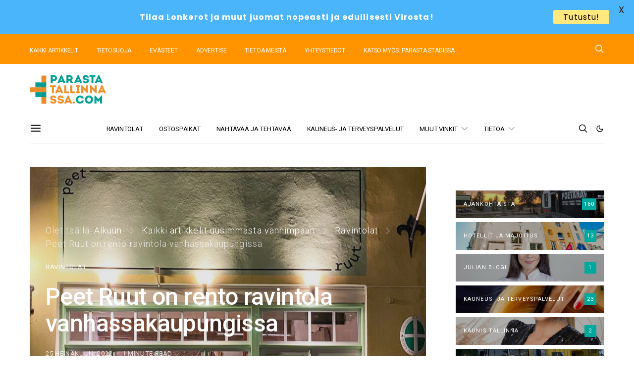

--- FILE ---
content_type: text/html; charset=UTF-8
request_url: https://parastatallinnassa.com/ravintolavinkit/peet-ruut-on-rento-ravintola-vanhassakaupungissa/
body_size: 38369
content:
<!DOCTYPE html>
<html lang="fi" data-scheme='default'>
<head>
	<meta charset="UTF-8">
	<meta name="viewport" content="width=device-width, initial-scale=1">
	<link rel="profile" href="http://gmpg.org/xfn/11">
		<meta name='robots' content='index, follow, max-image-preview:large, max-snippet:-1, max-video-preview:-1' />

	<!-- This site is optimized with the Yoast SEO plugin v26.6 - https://yoast.com/wordpress/plugins/seo/ -->
	<title>Peet Ruut on rento ravintola vanhassakaupungissa - Parasta Tallinnassa</title>
	<link rel="canonical" href="https://parastatallinnassa.com/ravintolavinkit/peet-ruut-on-rento-ravintola-vanhassakaupungissa/" />
	<meta property="og:locale" content="fi_FI" />
	<meta property="og:type" content="article" />
	<meta property="og:title" content="Peet Ruut on rento ravintola vanhassakaupungissa - Parasta Tallinnassa" />
	<meta property="og:description" content="Vanhankaupungin suositulta ravintolakadulta Rataskaevulta löytyvä Peet Ruut lupaa rentoa tunnelmaa ja herkullisia makuja. Konstailemattomaan ruokailukokemukseen ja hauskaan yhdessäoloon panostava ravintola avautui entisen Von Krahli Aedin tiloihin. Uusi skandinaavisen leikkisä sisustus&hellip;" />
	<meta property="og:url" content="https://parastatallinnassa.com/ravintolavinkit/peet-ruut-on-rento-ravintola-vanhassakaupungissa/" />
	<meta property="og:site_name" content="Parasta Tallinnassa" />
	<meta property="article:publisher" content="https://www.facebook.com/parastatallinnassa/" />
	<meta property="article:published_time" content="2022-07-25T12:50:07+00:00" />
	<meta property="article:modified_time" content="2022-07-25T12:50:21+00:00" />
	<meta property="og:image" content="https://parastatallinnassa.com/wp-content/uploads/2022/07/Peet-Ruut.jpeg" />
	<meta property="og:image:width" content="1440" />
	<meta property="og:image:height" content="1800" />
	<meta property="og:image:type" content="image/jpeg" />
	<meta name="author" content="Parasta Tallinnassa" />
	<meta name="twitter:card" content="summary_large_image" />
	<meta name="twitter:label1" content="Kirjoittanut" />
	<meta name="twitter:data1" content="Parasta Tallinnassa" />
	<meta name="twitter:label2" content="Arvioitu lukuaika" />
	<meta name="twitter:data2" content="1 minuutti" />
	<script type="application/ld+json" class="yoast-schema-graph">{"@context":"https://schema.org","@graph":[{"@type":"Article","@id":"https://parastatallinnassa.com/ravintolavinkit/peet-ruut-on-rento-ravintola-vanhassakaupungissa/#article","isPartOf":{"@id":"https://parastatallinnassa.com/ravintolavinkit/peet-ruut-on-rento-ravintola-vanhassakaupungissa/"},"author":{"name":"Parasta Tallinnassa","@id":"https://parastatallinnassa.com/#/schema/person/54fb8d65b64e2d0dce86cd6251febd88"},"headline":"Peet Ruut on rento ravintola vanhassakaupungissa","datePublished":"2022-07-25T12:50:07+00:00","dateModified":"2022-07-25T12:50:21+00:00","mainEntityOfPage":{"@id":"https://parastatallinnassa.com/ravintolavinkit/peet-ruut-on-rento-ravintola-vanhassakaupungissa/"},"wordCount":302,"publisher":{"@id":"https://parastatallinnassa.com/#organization"},"image":{"@id":"https://parastatallinnassa.com/ravintolavinkit/peet-ruut-on-rento-ravintola-vanhassakaupungissa/#primaryimage"},"thumbnailUrl":"https://parastatallinnassa.com/wp-content/uploads/2022/07/Peet-Ruut.jpeg","keywords":["Vanhakaupunki"],"articleSection":["Ravintolat"],"inLanguage":"fi"},{"@type":"WebPage","@id":"https://parastatallinnassa.com/ravintolavinkit/peet-ruut-on-rento-ravintola-vanhassakaupungissa/","url":"https://parastatallinnassa.com/ravintolavinkit/peet-ruut-on-rento-ravintola-vanhassakaupungissa/","name":"Peet Ruut on rento ravintola vanhassakaupungissa - Parasta Tallinnassa","isPartOf":{"@id":"https://parastatallinnassa.com/#website"},"primaryImageOfPage":{"@id":"https://parastatallinnassa.com/ravintolavinkit/peet-ruut-on-rento-ravintola-vanhassakaupungissa/#primaryimage"},"image":{"@id":"https://parastatallinnassa.com/ravintolavinkit/peet-ruut-on-rento-ravintola-vanhassakaupungissa/#primaryimage"},"thumbnailUrl":"https://parastatallinnassa.com/wp-content/uploads/2022/07/Peet-Ruut.jpeg","datePublished":"2022-07-25T12:50:07+00:00","dateModified":"2022-07-25T12:50:21+00:00","breadcrumb":{"@id":"https://parastatallinnassa.com/ravintolavinkit/peet-ruut-on-rento-ravintola-vanhassakaupungissa/#breadcrumb"},"inLanguage":"fi","potentialAction":[{"@type":"ReadAction","target":["https://parastatallinnassa.com/ravintolavinkit/peet-ruut-on-rento-ravintola-vanhassakaupungissa/"]}]},{"@type":"ImageObject","inLanguage":"fi","@id":"https://parastatallinnassa.com/ravintolavinkit/peet-ruut-on-rento-ravintola-vanhassakaupungissa/#primaryimage","url":"https://parastatallinnassa.com/wp-content/uploads/2022/07/Peet-Ruut.jpeg","contentUrl":"https://parastatallinnassa.com/wp-content/uploads/2022/07/Peet-Ruut.jpeg","width":1440,"height":1800},{"@type":"BreadcrumbList","@id":"https://parastatallinnassa.com/ravintolavinkit/peet-ruut-on-rento-ravintola-vanhassakaupungissa/#breadcrumb","itemListElement":[{"@type":"ListItem","position":1,"name":"Alkuun","item":"https://parastatallinnassa.com/"},{"@type":"ListItem","position":2,"name":"Kaikki artikkelit uusimmasta vanhimpaan","item":"https://parastatallinnassa.com/kaikki/"},{"@type":"ListItem","position":3,"name":"Ravintolat","item":"https://parastatallinnassa.com/ravintolavinkit/"},{"@type":"ListItem","position":4,"name":"Peet Ruut on rento ravintola vanhassakaupungissa"}]},{"@type":"WebSite","@id":"https://parastatallinnassa.com/#website","url":"https://parastatallinnassa.com/","name":"Parasta Tallinnassa","description":"Parhaat matkailuvinkit Tallinnaan 2025","publisher":{"@id":"https://parastatallinnassa.com/#organization"},"potentialAction":[{"@type":"SearchAction","target":{"@type":"EntryPoint","urlTemplate":"https://parastatallinnassa.com/?s={search_term_string}"},"query-input":{"@type":"PropertyValueSpecification","valueRequired":true,"valueName":"search_term_string"}}],"inLanguage":"fi"},{"@type":"Organization","@id":"https://parastatallinnassa.com/#organization","name":"Parasta Tallinnassa","url":"https://parastatallinnassa.com/","logo":{"@type":"ImageObject","inLanguage":"fi","@id":"https://parastatallinnassa.com/#/schema/logo/image/","url":"https://parastatallinnassa.com/wp-content/uploads/2019/08/parasta-tallinnassa-logo-or-vihr-241x90-opt.png","contentUrl":"https://parastatallinnassa.com/wp-content/uploads/2019/08/parasta-tallinnassa-logo-or-vihr-241x90-opt.png","width":241,"height":90,"caption":"Parasta Tallinnassa"},"image":{"@id":"https://parastatallinnassa.com/#/schema/logo/image/"},"sameAs":["https://www.facebook.com/parastatallinnassa/"]},{"@type":"Person","@id":"https://parastatallinnassa.com/#/schema/person/54fb8d65b64e2d0dce86cd6251febd88","name":"Parasta Tallinnassa","sameAs":["https://parastatallinnassa.com/tietoa-meista/"]}]}</script>
	<!-- / Yoast SEO plugin. -->


<link rel='dns-prefetch' href='//www.googletagmanager.com' />
<link rel='dns-prefetch' href='//fonts.googleapis.com' />
<link href='https://fonts.gstatic.com' crossorigin rel='preconnect' />
<link rel="alternate" type="application/rss+xml" title="Parasta Tallinnassa &raquo; syöte" href="https://parastatallinnassa.com/feed/" />
<link rel="alternate" type="application/rss+xml" title="Parasta Tallinnassa &raquo; kommenttien syöte" href="https://parastatallinnassa.com/comments/feed/" />
<link rel="alternate" title="oEmbed (JSON)" type="application/json+oembed" href="https://parastatallinnassa.com/wp-json/oembed/1.0/embed?url=https%3A%2F%2Fparastatallinnassa.com%2Fravintolavinkit%2Fpeet-ruut-on-rento-ravintola-vanhassakaupungissa%2F" />
<link rel="alternate" title="oEmbed (XML)" type="text/xml+oembed" href="https://parastatallinnassa.com/wp-json/oembed/1.0/embed?url=https%3A%2F%2Fparastatallinnassa.com%2Fravintolavinkit%2Fpeet-ruut-on-rento-ravintola-vanhassakaupungissa%2F&#038;format=xml" />
			<link rel="preload" href="https://parastatallinnassa.com/wp-content/plugins/canvas/assets/fonts/canvas-icons.woff" as="font" type="font/woff" crossorigin>
			<style id='wp-img-auto-sizes-contain-inline-css'>
img:is([sizes=auto i],[sizes^="auto," i]){contain-intrinsic-size:3000px 1500px}
/*# sourceURL=wp-img-auto-sizes-contain-inline-css */
</style>
<link rel='stylesheet' id='canvas-css' href='https://parastatallinnassa.com/wp-content/plugins/canvas/assets/css/canvas.css?ver=2.5.1' media='all' />
<link rel='alternate stylesheet' id='powerkit-icons-css' href='https://parastatallinnassa.com/wp-content/plugins/powerkit/assets/fonts/powerkit-icons.woff?ver=3.0.4' as='font' type='font/wof' crossorigin />
<link rel='stylesheet' id='powerkit-css' href='https://parastatallinnassa.com/wp-content/plugins/powerkit/assets/css/powerkit.css?ver=3.0.4' media='all' />
<style id='wp-emoji-styles-inline-css'>

	img.wp-smiley, img.emoji {
		display: inline !important;
		border: none !important;
		box-shadow: none !important;
		height: 1em !important;
		width: 1em !important;
		margin: 0 0.07em !important;
		vertical-align: -0.1em !important;
		background: none !important;
		padding: 0 !important;
	}
/*# sourceURL=wp-emoji-styles-inline-css */
</style>
<style id='wp-block-library-inline-css'>
:root{--wp-block-synced-color:#7a00df;--wp-block-synced-color--rgb:122,0,223;--wp-bound-block-color:var(--wp-block-synced-color);--wp-editor-canvas-background:#ddd;--wp-admin-theme-color:#007cba;--wp-admin-theme-color--rgb:0,124,186;--wp-admin-theme-color-darker-10:#006ba1;--wp-admin-theme-color-darker-10--rgb:0,107,160.5;--wp-admin-theme-color-darker-20:#005a87;--wp-admin-theme-color-darker-20--rgb:0,90,135;--wp-admin-border-width-focus:2px}@media (min-resolution:192dpi){:root{--wp-admin-border-width-focus:1.5px}}.wp-element-button{cursor:pointer}:root .has-very-light-gray-background-color{background-color:#eee}:root .has-very-dark-gray-background-color{background-color:#313131}:root .has-very-light-gray-color{color:#eee}:root .has-very-dark-gray-color{color:#313131}:root .has-vivid-green-cyan-to-vivid-cyan-blue-gradient-background{background:linear-gradient(135deg,#00d084,#0693e3)}:root .has-purple-crush-gradient-background{background:linear-gradient(135deg,#34e2e4,#4721fb 50%,#ab1dfe)}:root .has-hazy-dawn-gradient-background{background:linear-gradient(135deg,#faaca8,#dad0ec)}:root .has-subdued-olive-gradient-background{background:linear-gradient(135deg,#fafae1,#67a671)}:root .has-atomic-cream-gradient-background{background:linear-gradient(135deg,#fdd79a,#004a59)}:root .has-nightshade-gradient-background{background:linear-gradient(135deg,#330968,#31cdcf)}:root .has-midnight-gradient-background{background:linear-gradient(135deg,#020381,#2874fc)}:root{--wp--preset--font-size--normal:16px;--wp--preset--font-size--huge:42px}.has-regular-font-size{font-size:1em}.has-larger-font-size{font-size:2.625em}.has-normal-font-size{font-size:var(--wp--preset--font-size--normal)}.has-huge-font-size{font-size:var(--wp--preset--font-size--huge)}.has-text-align-center{text-align:center}.has-text-align-left{text-align:left}.has-text-align-right{text-align:right}.has-fit-text{white-space:nowrap!important}#end-resizable-editor-section{display:none}.aligncenter{clear:both}.items-justified-left{justify-content:flex-start}.items-justified-center{justify-content:center}.items-justified-right{justify-content:flex-end}.items-justified-space-between{justify-content:space-between}.screen-reader-text{border:0;clip-path:inset(50%);height:1px;margin:-1px;overflow:hidden;padding:0;position:absolute;width:1px;word-wrap:normal!important}.screen-reader-text:focus{background-color:#ddd;clip-path:none;color:#444;display:block;font-size:1em;height:auto;left:5px;line-height:normal;padding:15px 23px 14px;text-decoration:none;top:5px;width:auto;z-index:100000}html :where(.has-border-color){border-style:solid}html :where([style*=border-top-color]){border-top-style:solid}html :where([style*=border-right-color]){border-right-style:solid}html :where([style*=border-bottom-color]){border-bottom-style:solid}html :where([style*=border-left-color]){border-left-style:solid}html :where([style*=border-width]){border-style:solid}html :where([style*=border-top-width]){border-top-style:solid}html :where([style*=border-right-width]){border-right-style:solid}html :where([style*=border-bottom-width]){border-bottom-style:solid}html :where([style*=border-left-width]){border-left-style:solid}html :where(img[class*=wp-image-]){height:auto;max-width:100%}:where(figure){margin:0 0 1em}html :where(.is-position-sticky){--wp-admin--admin-bar--position-offset:var(--wp-admin--admin-bar--height,0px)}@media screen and (max-width:600px){html :where(.is-position-sticky){--wp-admin--admin-bar--position-offset:0px}}

/*# sourceURL=wp-block-library-inline-css */
</style><style id='wp-block-image-inline-css'>
.wp-block-image>a,.wp-block-image>figure>a{display:inline-block}.wp-block-image img{box-sizing:border-box;height:auto;max-width:100%;vertical-align:bottom}@media not (prefers-reduced-motion){.wp-block-image img.hide{visibility:hidden}.wp-block-image img.show{animation:show-content-image .4s}}.wp-block-image[style*=border-radius] img,.wp-block-image[style*=border-radius]>a{border-radius:inherit}.wp-block-image.has-custom-border img{box-sizing:border-box}.wp-block-image.aligncenter{text-align:center}.wp-block-image.alignfull>a,.wp-block-image.alignwide>a{width:100%}.wp-block-image.alignfull img,.wp-block-image.alignwide img{height:auto;width:100%}.wp-block-image .aligncenter,.wp-block-image .alignleft,.wp-block-image .alignright,.wp-block-image.aligncenter,.wp-block-image.alignleft,.wp-block-image.alignright{display:table}.wp-block-image .aligncenter>figcaption,.wp-block-image .alignleft>figcaption,.wp-block-image .alignright>figcaption,.wp-block-image.aligncenter>figcaption,.wp-block-image.alignleft>figcaption,.wp-block-image.alignright>figcaption{caption-side:bottom;display:table-caption}.wp-block-image .alignleft{float:left;margin:.5em 1em .5em 0}.wp-block-image .alignright{float:right;margin:.5em 0 .5em 1em}.wp-block-image .aligncenter{margin-left:auto;margin-right:auto}.wp-block-image :where(figcaption){margin-bottom:1em;margin-top:.5em}.wp-block-image.is-style-circle-mask img{border-radius:9999px}@supports ((-webkit-mask-image:none) or (mask-image:none)) or (-webkit-mask-image:none){.wp-block-image.is-style-circle-mask img{border-radius:0;-webkit-mask-image:url('data:image/svg+xml;utf8,<svg viewBox="0 0 100 100" xmlns="http://www.w3.org/2000/svg"><circle cx="50" cy="50" r="50"/></svg>');mask-image:url('data:image/svg+xml;utf8,<svg viewBox="0 0 100 100" xmlns="http://www.w3.org/2000/svg"><circle cx="50" cy="50" r="50"/></svg>');mask-mode:alpha;-webkit-mask-position:center;mask-position:center;-webkit-mask-repeat:no-repeat;mask-repeat:no-repeat;-webkit-mask-size:contain;mask-size:contain}}:root :where(.wp-block-image.is-style-rounded img,.wp-block-image .is-style-rounded img){border-radius:9999px}.wp-block-image figure{margin:0}.wp-lightbox-container{display:flex;flex-direction:column;position:relative}.wp-lightbox-container img{cursor:zoom-in}.wp-lightbox-container img:hover+button{opacity:1}.wp-lightbox-container button{align-items:center;backdrop-filter:blur(16px) saturate(180%);background-color:#5a5a5a40;border:none;border-radius:4px;cursor:zoom-in;display:flex;height:20px;justify-content:center;opacity:0;padding:0;position:absolute;right:16px;text-align:center;top:16px;width:20px;z-index:100}@media not (prefers-reduced-motion){.wp-lightbox-container button{transition:opacity .2s ease}}.wp-lightbox-container button:focus-visible{outline:3px auto #5a5a5a40;outline:3px auto -webkit-focus-ring-color;outline-offset:3px}.wp-lightbox-container button:hover{cursor:pointer;opacity:1}.wp-lightbox-container button:focus{opacity:1}.wp-lightbox-container button:focus,.wp-lightbox-container button:hover,.wp-lightbox-container button:not(:hover):not(:active):not(.has-background){background-color:#5a5a5a40;border:none}.wp-lightbox-overlay{box-sizing:border-box;cursor:zoom-out;height:100vh;left:0;overflow:hidden;position:fixed;top:0;visibility:hidden;width:100%;z-index:100000}.wp-lightbox-overlay .close-button{align-items:center;cursor:pointer;display:flex;justify-content:center;min-height:40px;min-width:40px;padding:0;position:absolute;right:calc(env(safe-area-inset-right) + 16px);top:calc(env(safe-area-inset-top) + 16px);z-index:5000000}.wp-lightbox-overlay .close-button:focus,.wp-lightbox-overlay .close-button:hover,.wp-lightbox-overlay .close-button:not(:hover):not(:active):not(.has-background){background:none;border:none}.wp-lightbox-overlay .lightbox-image-container{height:var(--wp--lightbox-container-height);left:50%;overflow:hidden;position:absolute;top:50%;transform:translate(-50%,-50%);transform-origin:top left;width:var(--wp--lightbox-container-width);z-index:9999999999}.wp-lightbox-overlay .wp-block-image{align-items:center;box-sizing:border-box;display:flex;height:100%;justify-content:center;margin:0;position:relative;transform-origin:0 0;width:100%;z-index:3000000}.wp-lightbox-overlay .wp-block-image img{height:var(--wp--lightbox-image-height);min-height:var(--wp--lightbox-image-height);min-width:var(--wp--lightbox-image-width);width:var(--wp--lightbox-image-width)}.wp-lightbox-overlay .wp-block-image figcaption{display:none}.wp-lightbox-overlay button{background:none;border:none}.wp-lightbox-overlay .scrim{background-color:#fff;height:100%;opacity:.9;position:absolute;width:100%;z-index:2000000}.wp-lightbox-overlay.active{visibility:visible}@media not (prefers-reduced-motion){.wp-lightbox-overlay.active{animation:turn-on-visibility .25s both}.wp-lightbox-overlay.active img{animation:turn-on-visibility .35s both}.wp-lightbox-overlay.show-closing-animation:not(.active){animation:turn-off-visibility .35s both}.wp-lightbox-overlay.show-closing-animation:not(.active) img{animation:turn-off-visibility .25s both}.wp-lightbox-overlay.zoom.active{animation:none;opacity:1;visibility:visible}.wp-lightbox-overlay.zoom.active .lightbox-image-container{animation:lightbox-zoom-in .4s}.wp-lightbox-overlay.zoom.active .lightbox-image-container img{animation:none}.wp-lightbox-overlay.zoom.active .scrim{animation:turn-on-visibility .4s forwards}.wp-lightbox-overlay.zoom.show-closing-animation:not(.active){animation:none}.wp-lightbox-overlay.zoom.show-closing-animation:not(.active) .lightbox-image-container{animation:lightbox-zoom-out .4s}.wp-lightbox-overlay.zoom.show-closing-animation:not(.active) .lightbox-image-container img{animation:none}.wp-lightbox-overlay.zoom.show-closing-animation:not(.active) .scrim{animation:turn-off-visibility .4s forwards}}@keyframes show-content-image{0%{visibility:hidden}99%{visibility:hidden}to{visibility:visible}}@keyframes turn-on-visibility{0%{opacity:0}to{opacity:1}}@keyframes turn-off-visibility{0%{opacity:1;visibility:visible}99%{opacity:0;visibility:visible}to{opacity:0;visibility:hidden}}@keyframes lightbox-zoom-in{0%{transform:translate(calc((-100vw + var(--wp--lightbox-scrollbar-width))/2 + var(--wp--lightbox-initial-left-position)),calc(-50vh + var(--wp--lightbox-initial-top-position))) scale(var(--wp--lightbox-scale))}to{transform:translate(-50%,-50%) scale(1)}}@keyframes lightbox-zoom-out{0%{transform:translate(-50%,-50%) scale(1);visibility:visible}99%{visibility:visible}to{transform:translate(calc((-100vw + var(--wp--lightbox-scrollbar-width))/2 + var(--wp--lightbox-initial-left-position)),calc(-50vh + var(--wp--lightbox-initial-top-position))) scale(var(--wp--lightbox-scale));visibility:hidden}}
/*# sourceURL=https://parastatallinnassa.com/wp-includes/blocks/image/style.min.css */
</style>
<link rel='stylesheet' id='canvas-block-posts-style-css' href='https://parastatallinnassa.com/wp-content/plugins/canvas/components/posts/block-posts/block-posts.css?ver=1766096958' media='all' />
<style id='global-styles-inline-css'>
:root{--wp--preset--aspect-ratio--square: 1;--wp--preset--aspect-ratio--4-3: 4/3;--wp--preset--aspect-ratio--3-4: 3/4;--wp--preset--aspect-ratio--3-2: 3/2;--wp--preset--aspect-ratio--2-3: 2/3;--wp--preset--aspect-ratio--16-9: 16/9;--wp--preset--aspect-ratio--9-16: 9/16;--wp--preset--color--black: #000000;--wp--preset--color--cyan-bluish-gray: #abb8c3;--wp--preset--color--white: #FFFFFF;--wp--preset--color--pale-pink: #f78da7;--wp--preset--color--vivid-red: #ce2e2e;--wp--preset--color--luminous-vivid-orange: #ff6900;--wp--preset--color--luminous-vivid-amber: #fcb902;--wp--preset--color--light-green-cyan: #7bdcb5;--wp--preset--color--vivid-green-cyan: #01d083;--wp--preset--color--pale-cyan-blue: #8ed1fc;--wp--preset--color--vivid-cyan-blue: #0693e3;--wp--preset--color--vivid-purple: #9b51e0;--wp--preset--color--secondary: #f8f8f8;--wp--preset--gradient--vivid-cyan-blue-to-vivid-purple: linear-gradient(135deg,rgb(6,147,227) 0%,rgb(155,81,224) 100%);--wp--preset--gradient--light-green-cyan-to-vivid-green-cyan: linear-gradient(135deg,rgb(122,220,180) 0%,rgb(0,208,130) 100%);--wp--preset--gradient--luminous-vivid-amber-to-luminous-vivid-orange: linear-gradient(135deg,rgb(252,185,0) 0%,rgb(255,105,0) 100%);--wp--preset--gradient--luminous-vivid-orange-to-vivid-red: linear-gradient(135deg,rgb(255,105,0) 0%,rgb(207,46,46) 100%);--wp--preset--gradient--very-light-gray-to-cyan-bluish-gray: linear-gradient(135deg,rgb(238,238,238) 0%,rgb(169,184,195) 100%);--wp--preset--gradient--cool-to-warm-spectrum: linear-gradient(135deg,rgb(74,234,220) 0%,rgb(151,120,209) 20%,rgb(207,42,186) 40%,rgb(238,44,130) 60%,rgb(251,105,98) 80%,rgb(254,248,76) 100%);--wp--preset--gradient--blush-light-purple: linear-gradient(135deg,rgb(255,206,236) 0%,rgb(152,150,240) 100%);--wp--preset--gradient--blush-bordeaux: linear-gradient(135deg,rgb(254,205,165) 0%,rgb(254,45,45) 50%,rgb(107,0,62) 100%);--wp--preset--gradient--luminous-dusk: linear-gradient(135deg,rgb(255,203,112) 0%,rgb(199,81,192) 50%,rgb(65,88,208) 100%);--wp--preset--gradient--pale-ocean: linear-gradient(135deg,rgb(255,245,203) 0%,rgb(182,227,212) 50%,rgb(51,167,181) 100%);--wp--preset--gradient--electric-grass: linear-gradient(135deg,rgb(202,248,128) 0%,rgb(113,206,126) 100%);--wp--preset--gradient--midnight: linear-gradient(135deg,rgb(2,3,129) 0%,rgb(40,116,252) 100%);--wp--preset--font-size--small: 13px;--wp--preset--font-size--medium: 20px;--wp--preset--font-size--large: 36px;--wp--preset--font-size--x-large: 42px;--wp--preset--spacing--20: 0.44rem;--wp--preset--spacing--30: 0.67rem;--wp--preset--spacing--40: 1rem;--wp--preset--spacing--50: 1.5rem;--wp--preset--spacing--60: 2.25rem;--wp--preset--spacing--70: 3.38rem;--wp--preset--spacing--80: 5.06rem;--wp--preset--shadow--natural: 6px 6px 9px rgba(0, 0, 0, 0.2);--wp--preset--shadow--deep: 12px 12px 50px rgba(0, 0, 0, 0.4);--wp--preset--shadow--sharp: 6px 6px 0px rgba(0, 0, 0, 0.2);--wp--preset--shadow--outlined: 6px 6px 0px -3px rgb(255, 255, 255), 6px 6px rgb(0, 0, 0);--wp--preset--shadow--crisp: 6px 6px 0px rgb(0, 0, 0);}:where(.is-layout-flex){gap: 0.5em;}:where(.is-layout-grid){gap: 0.5em;}body .is-layout-flex{display: flex;}.is-layout-flex{flex-wrap: wrap;align-items: center;}.is-layout-flex > :is(*, div){margin: 0;}body .is-layout-grid{display: grid;}.is-layout-grid > :is(*, div){margin: 0;}:where(.wp-block-columns.is-layout-flex){gap: 2em;}:where(.wp-block-columns.is-layout-grid){gap: 2em;}:where(.wp-block-post-template.is-layout-flex){gap: 1.25em;}:where(.wp-block-post-template.is-layout-grid){gap: 1.25em;}.has-black-color{color: var(--wp--preset--color--black) !important;}.has-cyan-bluish-gray-color{color: var(--wp--preset--color--cyan-bluish-gray) !important;}.has-white-color{color: var(--wp--preset--color--white) !important;}.has-pale-pink-color{color: var(--wp--preset--color--pale-pink) !important;}.has-vivid-red-color{color: var(--wp--preset--color--vivid-red) !important;}.has-luminous-vivid-orange-color{color: var(--wp--preset--color--luminous-vivid-orange) !important;}.has-luminous-vivid-amber-color{color: var(--wp--preset--color--luminous-vivid-amber) !important;}.has-light-green-cyan-color{color: var(--wp--preset--color--light-green-cyan) !important;}.has-vivid-green-cyan-color{color: var(--wp--preset--color--vivid-green-cyan) !important;}.has-pale-cyan-blue-color{color: var(--wp--preset--color--pale-cyan-blue) !important;}.has-vivid-cyan-blue-color{color: var(--wp--preset--color--vivid-cyan-blue) !important;}.has-vivid-purple-color{color: var(--wp--preset--color--vivid-purple) !important;}.has-black-background-color{background-color: var(--wp--preset--color--black) !important;}.has-cyan-bluish-gray-background-color{background-color: var(--wp--preset--color--cyan-bluish-gray) !important;}.has-white-background-color{background-color: var(--wp--preset--color--white) !important;}.has-pale-pink-background-color{background-color: var(--wp--preset--color--pale-pink) !important;}.has-vivid-red-background-color{background-color: var(--wp--preset--color--vivid-red) !important;}.has-luminous-vivid-orange-background-color{background-color: var(--wp--preset--color--luminous-vivid-orange) !important;}.has-luminous-vivid-amber-background-color{background-color: var(--wp--preset--color--luminous-vivid-amber) !important;}.has-light-green-cyan-background-color{background-color: var(--wp--preset--color--light-green-cyan) !important;}.has-vivid-green-cyan-background-color{background-color: var(--wp--preset--color--vivid-green-cyan) !important;}.has-pale-cyan-blue-background-color{background-color: var(--wp--preset--color--pale-cyan-blue) !important;}.has-vivid-cyan-blue-background-color{background-color: var(--wp--preset--color--vivid-cyan-blue) !important;}.has-vivid-purple-background-color{background-color: var(--wp--preset--color--vivid-purple) !important;}.has-black-border-color{border-color: var(--wp--preset--color--black) !important;}.has-cyan-bluish-gray-border-color{border-color: var(--wp--preset--color--cyan-bluish-gray) !important;}.has-white-border-color{border-color: var(--wp--preset--color--white) !important;}.has-pale-pink-border-color{border-color: var(--wp--preset--color--pale-pink) !important;}.has-vivid-red-border-color{border-color: var(--wp--preset--color--vivid-red) !important;}.has-luminous-vivid-orange-border-color{border-color: var(--wp--preset--color--luminous-vivid-orange) !important;}.has-luminous-vivid-amber-border-color{border-color: var(--wp--preset--color--luminous-vivid-amber) !important;}.has-light-green-cyan-border-color{border-color: var(--wp--preset--color--light-green-cyan) !important;}.has-vivid-green-cyan-border-color{border-color: var(--wp--preset--color--vivid-green-cyan) !important;}.has-pale-cyan-blue-border-color{border-color: var(--wp--preset--color--pale-cyan-blue) !important;}.has-vivid-cyan-blue-border-color{border-color: var(--wp--preset--color--vivid-cyan-blue) !important;}.has-vivid-purple-border-color{border-color: var(--wp--preset--color--vivid-purple) !important;}.has-vivid-cyan-blue-to-vivid-purple-gradient-background{background: var(--wp--preset--gradient--vivid-cyan-blue-to-vivid-purple) !important;}.has-light-green-cyan-to-vivid-green-cyan-gradient-background{background: var(--wp--preset--gradient--light-green-cyan-to-vivid-green-cyan) !important;}.has-luminous-vivid-amber-to-luminous-vivid-orange-gradient-background{background: var(--wp--preset--gradient--luminous-vivid-amber-to-luminous-vivid-orange) !important;}.has-luminous-vivid-orange-to-vivid-red-gradient-background{background: var(--wp--preset--gradient--luminous-vivid-orange-to-vivid-red) !important;}.has-very-light-gray-to-cyan-bluish-gray-gradient-background{background: var(--wp--preset--gradient--very-light-gray-to-cyan-bluish-gray) !important;}.has-cool-to-warm-spectrum-gradient-background{background: var(--wp--preset--gradient--cool-to-warm-spectrum) !important;}.has-blush-light-purple-gradient-background{background: var(--wp--preset--gradient--blush-light-purple) !important;}.has-blush-bordeaux-gradient-background{background: var(--wp--preset--gradient--blush-bordeaux) !important;}.has-luminous-dusk-gradient-background{background: var(--wp--preset--gradient--luminous-dusk) !important;}.has-pale-ocean-gradient-background{background: var(--wp--preset--gradient--pale-ocean) !important;}.has-electric-grass-gradient-background{background: var(--wp--preset--gradient--electric-grass) !important;}.has-midnight-gradient-background{background: var(--wp--preset--gradient--midnight) !important;}.has-small-font-size{font-size: var(--wp--preset--font-size--small) !important;}.has-medium-font-size{font-size: var(--wp--preset--font-size--medium) !important;}.has-large-font-size{font-size: var(--wp--preset--font-size--large) !important;}.has-x-large-font-size{font-size: var(--wp--preset--font-size--x-large) !important;}
/*# sourceURL=global-styles-inline-css */
</style>

<style id='classic-theme-styles-inline-css'>
/*! This file is auto-generated */
.wp-block-button__link{color:#fff;background-color:#32373c;border-radius:9999px;box-shadow:none;text-decoration:none;padding:calc(.667em + 2px) calc(1.333em + 2px);font-size:1.125em}.wp-block-file__button{background:#32373c;color:#fff;text-decoration:none}
/*# sourceURL=/wp-includes/css/classic-themes.min.css */
</style>
<link rel='stylesheet' id='canvas-block-posts-sidebar-css' href='https://parastatallinnassa.com/wp-content/plugins/canvas/components/posts/block-posts-sidebar/block-posts-sidebar.css?ver=1766096958' media='all' />
<link rel='stylesheet' id='csco-block-posts-sidebar-style-css' href='https://parastatallinnassa.com/wp-content/themes/authentic/css/blocks/posts-sidebar.css?ver=1669116603' media='all' />
<link rel='stylesheet' id='csco-block-twitter-slider-style-css' href='https://parastatallinnassa.com/wp-content/themes/authentic/css/blocks/twitter-slider.css?ver=1669116603' media='all' />
<link rel='stylesheet' id='csco-block-tiles-style-css' href='https://parastatallinnassa.com/wp-content/themes/authentic/css/blocks/tiles.css?ver=1669116603' media='all' />
<link rel='stylesheet' id='csco-block-horizontal-tiles-style-css' href='https://parastatallinnassa.com/wp-content/themes/authentic/css/blocks/horizontal-tiles.css?ver=1669116603' media='all' />
<link rel='stylesheet' id='csco-block-full-style-css' href='https://parastatallinnassa.com/wp-content/themes/authentic/css/blocks/full.css?ver=1669116603' media='all' />
<link rel='stylesheet' id='csco-block-slider-style-css' href='https://parastatallinnassa.com/wp-content/themes/authentic/css/blocks/slider.css?ver=1669116603' media='all' />
<link rel='stylesheet' id='csco-block-carousel-style-css' href='https://parastatallinnassa.com/wp-content/themes/authentic/css/blocks/carousel.css?ver=1669116603' media='all' />
<link rel='stylesheet' id='csco-block-wide-style-css' href='https://parastatallinnassa.com/wp-content/themes/authentic/css/blocks/wide.css?ver=1669116603' media='all' />
<link rel='stylesheet' id='csco-block-narrow-style-css' href='https://parastatallinnassa.com/wp-content/themes/authentic/css/blocks/narrow.css?ver=1669116603' media='all' />
<link rel='stylesheet' id='advanced-popups-css' href='https://parastatallinnassa.com/wp-content/plugins/advanced-popups/public/css/advanced-popups-public.css?ver=1.2.2' media='all' />
<link rel='stylesheet' id='canvas-block-heading-style-css' href='https://parastatallinnassa.com/wp-content/plugins/canvas/components/content-formatting/block-heading/block.css?ver=1766096958' media='all' />
<link rel='stylesheet' id='canvas-block-list-style-css' href='https://parastatallinnassa.com/wp-content/plugins/canvas/components/content-formatting/block-list/block.css?ver=1766096958' media='all' />
<link rel='stylesheet' id='canvas-block-paragraph-style-css' href='https://parastatallinnassa.com/wp-content/plugins/canvas/components/content-formatting/block-paragraph/block.css?ver=1766096958' media='all' />
<link rel='stylesheet' id='canvas-block-separator-style-css' href='https://parastatallinnassa.com/wp-content/plugins/canvas/components/content-formatting/block-separator/block.css?ver=1766096958' media='all' />
<link rel='stylesheet' id='canvas-block-group-style-css' href='https://parastatallinnassa.com/wp-content/plugins/canvas/components/basic-elements/block-group/block.css?ver=1766096958' media='all' />
<link rel='stylesheet' id='canvas-block-cover-style-css' href='https://parastatallinnassa.com/wp-content/plugins/canvas/components/basic-elements/block-cover/block.css?ver=1766096958' media='all' />
<link rel='stylesheet' id='contact-form-7-css' href='https://parastatallinnassa.com/wp-content/plugins/contact-form-7/includes/css/styles.css?ver=6.1.4' media='all' />
<link rel='stylesheet' id='google-fonts-css' href='https://fonts.googleapis.com/css?family=Lato%3A400%2C500%2C600%2C700%7CPoppins%3A400%2C500%2C600%2C700&#038;ver=2.8.6' media='all' />
<link rel='stylesheet' id='powerkit-basic-elements-css' href='https://parastatallinnassa.com/wp-content/plugins/powerkit/modules/basic-elements/public/css/public-powerkit-basic-elements.css?ver=3.0.4' media='screen' />
<link rel='stylesheet' id='powerkit-coming-soon-css' href='https://parastatallinnassa.com/wp-content/plugins/powerkit/modules/coming-soon/public/css/public-powerkit-coming-soon.css?ver=3.0.4' media='all' />
<link rel='stylesheet' id='powerkit-content-formatting-css' href='https://parastatallinnassa.com/wp-content/plugins/powerkit/modules/content-formatting/public/css/public-powerkit-content-formatting.css?ver=3.0.4' media='all' />
<link rel='stylesheet' id='powerkit-featured-categories-css' href='https://parastatallinnassa.com/wp-content/plugins/powerkit/modules/featured-categories/public/css/public-powerkit-featured-categories.css?ver=3.0.4' media='all' />
<link rel='stylesheet' id='powerkit-inline-posts-css' href='https://parastatallinnassa.com/wp-content/plugins/powerkit/modules/inline-posts/public/css/public-powerkit-inline-posts.css?ver=3.0.4' media='all' />
<link rel='stylesheet' id='powerkit-justified-gallery-css' href='https://parastatallinnassa.com/wp-content/plugins/powerkit/modules/justified-gallery/public/css/public-powerkit-justified-gallery.css?ver=3.0.4' media='all' />
<link rel='stylesheet' id='glightbox-css' href='https://parastatallinnassa.com/wp-content/plugins/powerkit/modules/lightbox/public/css/glightbox.min.css?ver=3.0.4' media='all' />
<link rel='stylesheet' id='powerkit-lightbox-css' href='https://parastatallinnassa.com/wp-content/plugins/powerkit/modules/lightbox/public/css/public-powerkit-lightbox.css?ver=3.0.4' media='all' />
<link rel='stylesheet' id='powerkit-opt-in-forms-css' href='https://parastatallinnassa.com/wp-content/plugins/powerkit/modules/opt-in-forms/public/css/public-powerkit-opt-in-forms.css?ver=3.0.4' media='all' />
<link rel='stylesheet' id='powerkit-scroll-to-top-css' href='https://parastatallinnassa.com/wp-content/plugins/powerkit/modules/scroll-to-top/public/css/public-powerkit-scroll-to-top.css?ver=3.0.4' media='all' />
<link rel='stylesheet' id='powerkit-table-of-contents-css' href='https://parastatallinnassa.com/wp-content/plugins/powerkit/modules/table-of-contents/public/css/public-powerkit-table-of-contents.css?ver=3.0.4' media='all' />
<link rel='stylesheet' id='powerkit-widget-about-css' href='https://parastatallinnassa.com/wp-content/plugins/powerkit/modules/widget-about/public/css/public-powerkit-widget-about.css?ver=3.0.4' media='all' />
<link rel='stylesheet' id='magnific-popup-css' href='https://parastatallinnassa.com/wp-content/plugins/sight/render/css/magnific-popup.css?ver=1766096975' media='all' />
<link rel='stylesheet' id='sight-css' href='https://parastatallinnassa.com/wp-content/plugins/sight/render/css/sight.css?ver=1766096975' media='all' />
<link rel='stylesheet' id='sight-common-css' href='https://parastatallinnassa.com/wp-content/plugins/sight/render/css/sight-common.css?ver=1766096975' media='all' />
<link rel='stylesheet' id='sight-lightbox-css' href='https://parastatallinnassa.com/wp-content/plugins/sight/render/css/sight-lightbox.css?ver=1766096975' media='all' />
<link rel='stylesheet' id='csco-styles-css' href='https://parastatallinnassa.com/wp-content/themes/authentic/style.css?ver=7.1.6' media='all' />
<link rel='stylesheet' id='searchwp-live-search-css' href='https://parastatallinnassa.com/wp-content/plugins/searchwp-live-ajax-search/assets/styles/style.min.css?ver=1.8.7' media='all' />
<style id='searchwp-live-search-inline-css'>
.searchwp-live-search-result .searchwp-live-search-result--title a {
  font-size: 16px;
}
.searchwp-live-search-result .searchwp-live-search-result--price {
  font-size: 14px;
}
.searchwp-live-search-result .searchwp-live-search-result--add-to-cart .button {
  font-size: 14px;
}

/*# sourceURL=searchwp-live-search-inline-css */
</style>
<style id='pk-custom-inline-fonts-inline-css'>
@font-face { font-family: "neue-haas"; src: url("https://parastatallinnassa.com/wp-content/uploads/2020/02/NeueHaasDisplay-Black.woff") format("woff"),url("https://parastatallinnassa.com/wp-content/uploads/2020/10/NeueHaasDisplay-Black.woff2") format("woff2"); font-display: swap; font-weight: 900; font-style: normal;}@font-face { font-family: "aktiv-grotesk-corp"; src: url("https://parastatallinnassa.com/wp-content/uploads/2020/02/AktivGroteskCorp-Regular.woff") format("woff"),url("https://parastatallinnassa.com/wp-content/uploads/2020/10/AktivGroteskCorp-Regular.woff2") format("woff2"); font-display: swap; font-weight: 400; font-style: normal;}@font-face { font-family: "aktiv-grotesk-corp"; src: url("https://parastatallinnassa.com/wp-content/uploads/2020/02/AktivGroteskCorp-Medium.woff") format("woff"),url("https://parastatallinnassa.com/wp-content/uploads/2020/10/AktivGroteskCorp-Medium.woff2") format("woff2"); font-display: swap; font-weight: 500; font-style: normal;}@font-face { font-family: "aktiv-grotesk-corp"; src: url("https://parastatallinnassa.com/wp-content/uploads/2020/02/AktivGroteskCorp-Light.woff") format("woff"),url("https://parastatallinnassa.com/wp-content/uploads/2020/10/AktivGroteskCorp-Light.woff2") format("woff2"); font-display: swap; font-weight: 300; font-style: normal;}@font-face { font-family: "aktiv-grotesk-corp"; src: url("https://parastatallinnassa.com/wp-content/uploads/2020/02/AktivGroteskCorp-Bold.woff") format("woff"),url("https://parastatallinnassa.com/wp-content/uploads/2020/10/AktivGroteskCorp-Bold.woff2") format("woff2"); font-display: swap; font-weight: 700; font-style: normal;}@font-face { font-family: "neue-haas"; src: url("https://parastatallinnassa.com/wp-content/uploads/2020/02/NeueHaasDisplay-Mediu.woff") format("woff"),url("https://parastatallinnassa.com/wp-content/uploads/2020/10/NeueHaasDisplay-Mediu.woff2") format("woff2"); font-display: swap; font-weight: 500; font-style: normal;}@font-face { font-family: "neue-haas"; src: url("https://parastatallinnassa.com/wp-content/uploads/2020/02/NeueHaasDisplay-Roman.woff") format("woff"),url("https://parastatallinnassa.com/wp-content/uploads/2020/10/NeueHaasDisplay-Roman.woff2") format("woff2"); font-display: swap; font-weight: 400; font-style: normal;}@font-face { font-family: "neue-haas"; src: url("https://parastatallinnassa.com/wp-content/uploads/2020/02/NeueHaasDisplay-Light.woff") format("woff"),url("https://parastatallinnassa.com/wp-content/uploads/2020/10/NeueHaasDisplay-Light.woff2") format("woff2"); font-display: swap; font-weight: 300; font-style: normal;}@font-face { font-family: "neue-haas"; src: url("https://parastatallinnassa.com/wp-content/uploads/2020/10/NeueHaasDisplay-BlackItalic.woff") format("woff"),url("https://parastatallinnassa.com/wp-content/uploads/2020/10/NeueHaasDisplay-BlackItalic.woff2") format("woff2"); font-display: swap; font-weight: 900; font-style: italic;}@font-face { font-family: "aktiv-grotesk-corp"; src: url("https://parastatallinnassa.com/wp-content/uploads/2020/10/AktivGroteskCorp-MediumItalic.woff") format("woff"),url("https://parastatallinnassa.com/wp-content/uploads/2020/10/AktivGroteskCorp-MediumItalic.woff2") format("woff2"); font-display: swap; font-weight: 500; font-style: italic;}@font-face { font-family: "aktiv-grotesk-corp"; src: url("https://parastatallinnassa.com/wp-content/uploads/2020/10/AktivGroteskCorp-LightItalic.woff") format("woff"),url("https://parastatallinnassa.com/wp-content/uploads/2020/10/AktivGroteskCorp-LightItalic.woff2") format("woff2"); font-display: swap; font-weight: 300; font-style: italic;}@font-face { font-family: "aktiv-grotesk-corp"; src: url("https://parastatallinnassa.com/wp-content/uploads/2020/10/AktivGroteskCorp-BoldItalic.woff") format("woff"),url("https://parastatallinnassa.com/wp-content/uploads/2020/10/AktivGroteskCorp-BoldItalic.woff2") format("woff2"); font-display: swap; font-weight: 700; font-style: italic;}@font-face { font-family: "aktiv-grotesk-corp"; src: url("https://parastatallinnassa.com/wp-content/uploads/2020/10/AktivGroteskCorp-Italic.woff") format("woff"),url("https://parastatallinnassa.com/wp-content/uploads/2020/10/AktivGroteskCorp-Italic.woff2") format("woff2"); font-display: swap; font-weight: 400; font-style: italic;}@font-face { font-family: "neue-haas"; src: url("https://parastatallinnassa.com/wp-content/uploads/2020/10/NeueHaasDisplay-ThinItalic.woff") format("woff"),url("https://parastatallinnassa.com/wp-content/uploads/2020/10/NeueHaasDisplay-ThinItalic.woff2") format("woff2"); font-display: swap; font-weight: 100; font-style: italic;}@font-face { font-family: "neue-haas"; src: url("https://parastatallinnassa.com/wp-content/uploads/2020/10/NeueHaasDisplay-RomanItalic.woff") format("woff"),url("https://parastatallinnassa.com/wp-content/uploads/2020/10/NeueHaasDisplay-RomanItalic.woff2") format("woff2"); font-display: swap; font-weight: 400; font-style: italic;}@font-face { font-family: "neue-haas"; src: url("https://parastatallinnassa.com/wp-content/uploads/2020/10/NeueHaasDisplay-MediumItalic.woff") format("woff"),url("https://parastatallinnassa.com/wp-content/uploads/2020/10/NeueHaasDisplay-MediumItalic.woff2") format("woff2"); font-display: swap; font-weight: 500; font-style: italic;}@font-face { font-family: "neue-haas"; src: url("https://parastatallinnassa.com/wp-content/uploads/2020/10/NeueHaasDisplay-LightItalic.woff") format("woff"),url("https://parastatallinnassa.com/wp-content/uploads/2020/10/NeueHaasDisplay-LightItalic.woff2") format("woff2"); font-display: swap; font-weight: 300; font-style: italic;}@font-face { font-family: "neue-haas"; src: url("https://parastatallinnassa.com/wp-content/uploads/2020/10/NeueHaasDisplay-BoldItalic.woff") format("woff"),url("https://parastatallinnassa.com/wp-content/uploads/2020/10/NeueHaasDisplay-BoldItalic.woff2") format("woff2"); font-display: swap; font-weight: 500; font-style: italic;}@font-face { font-family: "neue-haas"; src: url("https://parastatallinnassa.com/wp-content/uploads/2020/02/NeueHaasDisplay-Thin.woff") format("woff"),url("https://parastatallinnassa.com/wp-content/uploads/2020/10/NeueHaasDisplay-Thin.woff2") format("woff2"); font-display: swap; font-weight: 100; font-style: normal;}
/*# sourceURL=pk-custom-inline-fonts-inline-css */
</style>
<link rel='stylesheet' id='ab31e1028777cdf5157b8544f7e2316f-css' href='https://fonts.googleapis.com/css?family=Roboto%3A300%2C400%2C400i%2C700%2C700i%2C500&#038;subset=latin%2Clatin-ext%2Ccyrillic%2Ccyrillic-ext%2Cvietnamese&#038;display=swap&#038;ver=7.1.6' media='all' />
<link rel='stylesheet' id='047be28abe403c4428f8f27721c8cdec-css' href='https://fonts.googleapis.com/css?family=PT+Mono%3A400&#038;subset=latin%2Clatin-ext%2Ccyrillic%2Ccyrillic-ext%2Cvietnamese&#038;display=swap&#038;ver=7.1.6' media='all' />
<link rel='stylesheet' id='wp-block-paragraph-css' href='https://parastatallinnassa.com/wp-includes/blocks/paragraph/style.min.css?ver=6.9' media='all' />
<link rel='stylesheet' id='wp-block-heading-css' href='https://parastatallinnassa.com/wp-includes/blocks/heading/style.min.css?ver=6.9' media='all' />
<script src="https://parastatallinnassa.com/wp-includes/js/jquery/jquery.min.js?ver=3.7.1" id="jquery-core-js"></script>
<script src="https://parastatallinnassa.com/wp-includes/js/jquery/jquery-migrate.min.js?ver=3.4.1" id="jquery-migrate-js"></script>
<script src="https://parastatallinnassa.com/wp-content/plugins/advanced-popups/public/js/advanced-popups-public.js?ver=1.2.2" id="advanced-popups-js"></script>

<!-- Google tag (gtag.js) snippet added by Site Kit -->
<!-- Google Analytics snippet added by Site Kit -->
<script src="https://www.googletagmanager.com/gtag/js?id=GT-WF3GNHV" id="google_gtagjs-js" async></script>
<script id="google_gtagjs-js-after">
window.dataLayer = window.dataLayer || [];function gtag(){dataLayer.push(arguments);}
gtag("set","linker",{"domains":["parastatallinnassa.com"]});
gtag("js", new Date());
gtag("set", "developer_id.dZTNiMT", true);
gtag("config", "GT-WF3GNHV", {"googlesitekit_post_date":"20220725","googlesitekit_post_author":"Parasta Tallinnassa"});
//# sourceURL=google_gtagjs-js-after
</script>
<link rel="https://api.w.org/" href="https://parastatallinnassa.com/wp-json/" /><link rel="alternate" title="JSON" type="application/json" href="https://parastatallinnassa.com/wp-json/wp/v2/posts/258479" /><link rel="EditURI" type="application/rsd+xml" title="RSD" href="https://parastatallinnassa.com/xmlrpc.php?rsd" />
<meta name="generator" content="WordPress 6.9" />
<link rel='shortlink' href='https://parastatallinnassa.com/?p=258479' />
		<link rel="preload" href="https://parastatallinnassa.com/wp-content/plugins/advanced-popups/fonts/advanced-popups-icons.woff" as="font" type="font/woff" crossorigin>
		
<style type="text/css" media="all" id="canvas-blocks-dynamic-styles">

</style>
<meta name="generator" content="Site Kit by Google 1.168.0" /><style id="mystickymenu" type="text/css">#mysticky-nav { width:100%; position: static; height: auto !important; }#mysticky-nav.wrapfixed { position:fixed; left: 0px; margin-top:0px;  z-index: 99990; -webkit-transition: 0.3s; -moz-transition: 0.3s; -o-transition: 0.3s; transition: 0.3s; -ms-filter:"progid:DXImageTransform.Microsoft.Alpha(Opacity=90)"; filter: alpha(opacity=90); opacity:0.9; background-color: #f7f5e7;}#mysticky-nav.wrapfixed .myfixed{ background-color: #f7f5e7; position: relative;top: auto;left: auto;right: auto;}#mysticky-nav .myfixed { margin:0 auto; float:none; border:0px; background:none; max-width:100%; }</style>			<style type="text/css">
																															</style>
			<script id='pixel-script-poptin' src='https://cdn.popt.in/pixel.js?id=0782d5e3b8036' async='true'></script> <link rel="icon" href="https://parastatallinnassa.com/wp-content/uploads/2019/08/cropped-LOGOROUND_ORANGE-32x32.png" sizes="32x32" />
<link rel="icon" href="https://parastatallinnassa.com/wp-content/uploads/2019/08/cropped-LOGOROUND_ORANGE-192x192.png" sizes="192x192" />
<link rel="apple-touch-icon" href="https://parastatallinnassa.com/wp-content/uploads/2019/08/cropped-LOGOROUND_ORANGE-180x180.png" />
<meta name="msapplication-TileImage" content="https://parastatallinnassa.com/wp-content/uploads/2019/08/cropped-LOGOROUND_ORANGE-270x270.png" />

	<style id="mysticky-welcomebar-inline-css">
	.mysticky-welcomebar-fixed , .mysticky-welcomebar-fixed * {
		-webkit-box-sizing: border-box;
		-moz-box-sizing: border-box;
		box-sizing: border-box;
	}
	.mysticky-welcomebar-fixed {
		background-color: #4bb5fc;
		font-family: Poppins;
		position: fixed;
		left: 0;
		right: 0;
		z-index: 9999999;
		opacity: 0;
	}
	.mysticky-welcomebar-fixed-wrap {
		min-height: 60px;
		padding: 20px 50px;
		display: flex;
		align-items: center;
		justify-content: center;
		width: 100%;
		height: 100%;
	}
	.mysticky-welcomebar-fixed-wrap .mysticky-welcomebar-content {
		flex: 1;
		text-align:center;
	}
	.mysticky-welcomebar-animation {
		-webkit-transition: all 1s ease 0s;
		-moz-transition: all 1s ease 0s;
		transition: all 1s ease 0s;
	}
	.mysticky-welcomebar-position-top {
		top:0;
	}
	.mysticky-welcomebar-position-bottom {
		bottom:0;
	}
	.mysticky-welcomebar-position-top.mysticky-welcomebar-entry-effect-slide-in {
		top: -60px;
	}
	.mysticky-welcomebar-position-bottom.mysticky-welcomebar-entry-effect-slide-in {
		bottom: -60px;
	}
	.mysticky-welcomebar-entry-effect-fade {
		opacity: 0;
	}
	.mysticky-welcomebar-entry-effect-none {
		display: none;
	}
	.mysticky-welcomebar-fixed .mysticky-welcomebar-content p a{
		text-decoration: underline;
		text-decoration-thickness: 1px;
		text-underline-offset: 0.25ch;
	}
	.mysticky-welcomebar-fixed .mysticky-welcomebar-content p a,
	.mysticky-welcomebar-fixed .mysticky-welcomebar-content p {
		color: #ffffff;
		font-size: 16px;
		margin: 0;
		padding: 0;
		line-height: 1.2;
		font-weight: 400;
		font-family:Poppins	}
	.mysticky-welcomebar-fixed .mysticky-welcomebar-btn {
		/*padding-left: 30px;*/
		display: none;
		line-height: 1;
		margin-left: 10px;
	}
	.mysticky-welcomebar-fixed.mysticky-welcomebar-btn-desktop .mysticky-welcomebar-btn {
		display: block;
		position: relative;
	}
	.mysticky-welcomebar-fixed .mysticky-welcomebar-btn a {
		background-color: #ffe87e;
		font-family: inherit;
		color: #000000;
		border-radius: 4px;
		text-decoration: none;
		display: inline-block;
		vertical-align: top;
		line-height: 1.2;
		font-size: 16px;
		font-weight: 400;
		padding: 5px 20px;
		white-space: nowrap;
	}

				.mysticky-welcomebar-fixed .mysticky-welcomebar-close {
		display: none;
		vertical-align: top;
		width: 30px;
		height: 30px;
		text-align: center;
		line-height: 30px;
		border-radius: 5px;
		color: #000;
		position: absolute;
		top: 5px;
		right: 10px;
		outline: none;		
		text-decoration: none;
		text-shadow: 0 0 0px #fff;
		-webkit-transition: all 0.5s ease 0s;
		-moz-transition: all 0.5s ease 0s;
		transition: all 0.5s ease 0s;
		-webkit-transform-origin: 50% 50%;
		-moz-transform-origin: 50% 50%;
		transform-origin: 50% 50%;
	}
	.mysticky-welcomebar-fixed .mysticky-welcomebar-close:hover {
		opacity: 1;
		-webkit-transform: rotate(180deg);
		-moz-transform: rotate(180deg);
		transform: rotate(180deg);
	}
	.mysticky-welcomebar-fixed .mysticky-welcomebar-close span.dashicons {
		font-size: 27px;
	}
	.mysticky-welcomebar-fixed.mysticky-welcomebar-showx-desktop .mysticky-welcomebar-close {
		display: inline-block;
		cursor: pointer;
	}	
	/* Animated Buttons */
		.mysticky-welcomebar-btn a {
			-webkit-animation-duration: 1s;
			animation-duration: 1s;
		}
		@-webkit-keyframes flash {
			from,
			50%,
			to {
				opacity: 1;
			}

			25%,
			75% {
				opacity: 0;
			}
		}
		@keyframes flash {
			from,
			50%,
			to {
				opacity: 1;
			}

			25%,
			75% {
				opacity: 0;
			}
		}
		.mysticky-welcomebar-attention-flash.animation-start .mysticky-welcomebar-btn a {
			-webkit-animation-name: flash;
			animation-name: flash;
		}
		
		@keyframes shake {
			from,
			to {
				-webkit-transform: translate3d(0, 0, 0);
				transform: translate3d(0, 0, 0);
			}

			10%,
			30%,
			50%,
			70%,
			90% {
				-webkit-transform: translate3d(-10px, 0, 0);
				transform: translate3d(-10px, 0, 0);
			}

			20%,
			40%,
			60%,
			80% {
				-webkit-transform: translate3d(10px, 0, 0);
				transform: translate3d(10px, 0, 0);
			}
		}

		.mysticky-welcomebar-attention-shake.animation-start .mysticky-welcomebar-btn a {
			-webkit-animation-name: shake;
			animation-name: shake;
		}
		
		@-webkit-keyframes swing {
			20% {
				-webkit-transform: rotate3d(0, 0, 1, 15deg);
				transform: rotate3d(0, 0, 1, 15deg);
			}

			40% {
				-webkit-transform: rotate3d(0, 0, 1, -10deg);
				transform: rotate3d(0, 0, 1, -10deg);
			}

			60% {
				-webkit-transform: rotate3d(0, 0, 1, 5deg);
				transform: rotate3d(0, 0, 1, 5deg);
			}

			80% {
				-webkit-transform: rotate3d(0, 0, 1, -5deg);
				transform: rotate3d(0, 0, 1, -5deg);
			}
	
			to {
				-webkit-transform: rotate3d(0, 0, 1, 0deg);
				transform: rotate3d(0, 0, 1, 0deg);
			}
		}

		@keyframes swing {
			20% {
				-webkit-transform: rotate3d(0, 0, 1, 15deg);
				transform: rotate3d(0, 0, 1, 15deg);
			}

			40% {
				-webkit-transform: rotate3d(0, 0, 1, -10deg);
				transform: rotate3d(0, 0, 1, -10deg);
			}

			60% {
				-webkit-transform: rotate3d(0, 0, 1, 5deg);
				transform: rotate3d(0, 0, 1, 5deg);
			}

			80% {
				-webkit-transform: rotate3d(0, 0, 1, -5deg);
				transform: rotate3d(0, 0, 1, -5deg);
			}

			to {
				-webkit-transform: rotate3d(0, 0, 1, 0deg);
				transform: rotate3d(0, 0, 1, 0deg);
			}
		}

		.mysticky-welcomebar-attention-swing.animation-start .mysticky-welcomebar-btn a {
			-webkit-transform-origin: top center;
			transform-origin: top center;
			-webkit-animation-name: swing;
			animation-name: swing;
		}
		
		@-webkit-keyframes tada {
			from {
				-webkit-transform: scale3d(1, 1, 1);
				transform: scale3d(1, 1, 1);
			}

			10%,
			20% {
				-webkit-transform: scale3d(0.9, 0.9, 0.9) rotate3d(0, 0, 1, -3deg);
				transform: scale3d(0.9, 0.9, 0.9) rotate3d(0, 0, 1, -3deg);
			}

			30%,
			50%,
			70%,
			90% {
				-webkit-transform: scale3d(1.1, 1.1, 1.1) rotate3d(0, 0, 1, 3deg);
				transform: scale3d(1.1, 1.1, 1.1) rotate3d(0, 0, 1, 3deg);
			}

			40%,
			60%,
			80% {
				-webkit-transform: scale3d(1.1, 1.1, 1.1) rotate3d(0, 0, 1, -3deg);
				transform: scale3d(1.1, 1.1, 1.1) rotate3d(0, 0, 1, -3deg);
			}

			to {
				-webkit-transform: scale3d(1, 1, 1);
				transform: scale3d(1, 1, 1);
			}
		}

		@keyframes tada {
			from {
				-webkit-transform: scale3d(1, 1, 1);
				transform: scale3d(1, 1, 1);
			}

			10%,
			20% {
				-webkit-transform: scale3d(0.9, 0.9, 0.9) rotate3d(0, 0, 1, -3deg);
				transform: scale3d(0.9, 0.9, 0.9) rotate3d(0, 0, 1, -3deg);
			}

			30%,
			50%,
			70%,
			90% {
				-webkit-transform: scale3d(1.1, 1.1, 1.1) rotate3d(0, 0, 1, 3deg);
				transform: scale3d(1.1, 1.1, 1.1) rotate3d(0, 0, 1, 3deg);
			}

			40%,
			60%,
			80% {
				-webkit-transform: scale3d(1.1, 1.1, 1.1) rotate3d(0, 0, 1, -3deg);
				transform: scale3d(1.1, 1.1, 1.1) rotate3d(0, 0, 1, -3deg);
			}

			to {
				-webkit-transform: scale3d(1, 1, 1);
				transform: scale3d(1, 1, 1);
			}
		}

		.mysticky-welcomebar-attention-tada.animation-start .mysticky-welcomebar-btn a {
			-webkit-animation-name: tada;
			animation-name: tada;
		}
		
		@-webkit-keyframes heartBeat {
			0% {
				-webkit-transform: scale(1);
				transform: scale(1);
			}

			14% {
				-webkit-transform: scale(1.3);
				transform: scale(1.3);
			}

			28% {
				-webkit-transform: scale(1);
				transform: scale(1);
			}

			42% {
				-webkit-transform: scale(1.3);
				transform: scale(1.3);
			}

			70% {
				-webkit-transform: scale(1);
				transform: scale(1);
			}
		}

		@keyframes heartBeat {
			0% {
				-webkit-transform: scale(1);
				transform: scale(1);
			}

			14% {
				-webkit-transform: scale(1.3);
				transform: scale(1.3);
			}

			28% {
				-webkit-transform: scale(1);
				transform: scale(1);
			}

			42% {
				-webkit-transform: scale(1.3);
				transform: scale(1.3);
			}

			70% {
				-webkit-transform: scale(1);
				transform: scale(1);
			}
		}

		.mysticky-welcomebar-attention-heartbeat.animation-start .mysticky-welcomebar-btn a {
		  -webkit-animation-name: heartBeat;
		  animation-name: heartBeat;
		  -webkit-animation-duration: 1.3s;
		  animation-duration: 1.3s;
		  -webkit-animation-timing-function: ease-in-out;
		  animation-timing-function: ease-in-out;
		}
		
		@-webkit-keyframes wobble {
			from {
				-webkit-transform: translate3d(0, 0, 0);
				transform: translate3d(0, 0, 0);
			}

			15% {
				-webkit-transform: translate3d(-25%, 0, 0) rotate3d(0, 0, 1, -5deg);
				transform: translate3d(-25%, 0, 0) rotate3d(0, 0, 1, -5deg);
			}

			30% {
				-webkit-transform: translate3d(20%, 0, 0) rotate3d(0, 0, 1, 3deg);
				transform: translate3d(20%, 0, 0) rotate3d(0, 0, 1, 3deg);
			}

			45% {
				-webkit-transform: translate3d(-15%, 0, 0) rotate3d(0, 0, 1, -3deg);
				transform: translate3d(-15%, 0, 0) rotate3d(0, 0, 1, -3deg);
			}

			60% {
				-webkit-transform: translate3d(10%, 0, 0) rotate3d(0, 0, 1, 2deg);
				transform: translate3d(10%, 0, 0) rotate3d(0, 0, 1, 2deg);
			}

			75% {
				-webkit-transform: translate3d(-5%, 0, 0) rotate3d(0, 0, 1, -1deg);
				transform: translate3d(-5%, 0, 0) rotate3d(0, 0, 1, -1deg);
			}

			to {
				-webkit-transform: translate3d(0, 0, 0);
				transform: translate3d(0, 0, 0);
			}
		}

		@keyframes wobble {
			from {
				-webkit-transform: translate3d(0, 0, 0);
				transform: translate3d(0, 0, 0);
			}

			15% {
				-webkit-transform: translate3d(-25%, 0, 0) rotate3d(0, 0, 1, -5deg);
				transform: translate3d(-25%, 0, 0) rotate3d(0, 0, 1, -5deg);
			}

			30% {
				-webkit-transform: translate3d(20%, 0, 0) rotate3d(0, 0, 1, 3deg);
				transform: translate3d(20%, 0, 0) rotate3d(0, 0, 1, 3deg);
			}

			45% {
				-webkit-transform: translate3d(-15%, 0, 0) rotate3d(0, 0, 1, -3deg);
				transform: translate3d(-15%, 0, 0) rotate3d(0, 0, 1, -3deg);
			}

			60% {
				-webkit-transform: translate3d(10%, 0, 0) rotate3d(0, 0, 1, 2deg);
				transform: translate3d(10%, 0, 0) rotate3d(0, 0, 1, 2deg);
			}

			75% {
				-webkit-transform: translate3d(-5%, 0, 0) rotate3d(0, 0, 1, -1deg);
				transform: translate3d(-5%, 0, 0) rotate3d(0, 0, 1, -1deg);
			}

			to {
				-webkit-transform: translate3d(0, 0, 0);
				transform: translate3d(0, 0, 0);
			}
		}
		
		.mysticky-welcomebar-attention-wobble.animation-start .mysticky-welcomebar-btn a {
			-webkit-animation-name: wobble;
			animation-name: wobble;
		}

		/* 210824 */
		@media only screen and (min-width: 481px) {
			.mysticky-welcomebar-fixed-wrap.mysticky-welcomebar-position-left {
				justify-content: flex-start;
			}
			.mysticky-welcomebar-fixed-wrap.mysticky-welcomebar-position-center {
				justify-content: center;
			}
			.mysticky-welcomebar-fixed-wrap.mysticky-welcomebar-position-right  {
				justify-content: flex-end;
			}
			.mysticky-welcomebar-fixed-wrap.mysticky-welcomebar-position-left .mysticky-welcomebar-content,
			.mysticky-welcomebar-fixed-wrap.mysticky-welcomebar-position-center .mysticky-welcomebar-content,
			.mysticky-welcomebar-fixed-wrap.mysticky-welcomebar-position-right .mysticky-welcomebar-content {
				flex: unset;
			}
		}
		
		@media only screen and (min-width: 768px) {
			.mysticky-welcomebar-display-desktop.mysticky-welcomebar-entry-effect-fade.entry-effect {
				opacity: 1;
			}
			.mysticky-welcomebar-display-desktop.mysticky-welcomebar-entry-effect-none.entry-effect {
				display: block;
			}
			.mysticky-welcomebar-display-desktop.mysticky-welcomebar-position-top.mysticky-welcomebar-fixed ,
			.mysticky-welcomebar-display-desktop.mysticky-welcomebar-position-top.mysticky-welcomebar-entry-effect-slide-in.entry-effect.mysticky-welcomebar-fixed {
				top: 0;			
			}
			.mysticky-welcomebar-display-desktop.mysticky-welcomebar-position-bottom.mysticky-welcomebar-fixed ,
			.mysticky-welcomebar-display-desktop.mysticky-welcomebar-position-bottom.mysticky-welcomebar-entry-effect-slide-in.entry-effect.mysticky-welcomebar-fixed {
				bottom: 0;
			}	
		}
		@media only screen and (max-width: 767px) {
			.mysticky-welcomebar-display-mobile.mysticky-welcomebar-entry-effect-fade.entry-effect {
				opacity: 1;
			}
			.mysticky-welcomebar-display-mobile.mysticky-welcomebar-entry-effect-none.entry-effect {
				display: block;
			}
			.mysticky-welcomebar-display-mobile.mysticky-welcomebar-position-top.mysticky-welcomebar-fixed ,
			.mysticky-welcomebar-display-mobile.mysticky-welcomebar-position-top.mysticky-welcomebar-entry-effect-slide-in.entry-effect.mysticky-welcomebar-fixed {
				top: 0;
			}
			.mysticky-welcomebar-display-mobile.mysticky-welcomebar-position-bottom.mysticky-welcomebar-fixed ,
			.mysticky-welcomebar-display-mobile.mysticky-welcomebar-position-bottom.mysticky-welcomebar-entry-effect-slide-in.entry-effect.mysticky-welcomebar-fixed {
				bottom: 0;
			}
			/*.mysticky-welcomebar-fixed.mysticky-welcomebar-showx-desktop .mysticky-welcomebar-close {
				display: none;
			}
			.mysticky-welcomebar-fixed.mysticky-welcomebar-showx-mobile .mysticky-welcomebar-close {
				display: inline-block;
			}*/
			.mysticky-welcomebar-fixed.mysticky-welcomebar-btn-desktop .mysticky-welcomebar-btn {
				display: none;
			}
			.mysticky-welcomebar-fixed.mysticky-welcomebar-btn-mobile .mysticky-welcomebar-btn {
				display: block;
				/*margin-top: 10px;*/
			}
		}
		@media only screen and (max-width: 480px) {

			.mysticky-welcomebar-fixed-wrap {padding: 15px 35px 10px 10px; flex-wrap:wrap;}
			.mysticky-welcomebar-fixed.front-site .mysticky-welcomebar-fixed-wrap {
				padding: 15px 20px 10px 20px;
				flex-direction: column;
			}
			/*.welcombar-contact-lead .mysticky-welcomebar-fixed-wrap {flex-wrap: wrap; justify-content: center;}*/
			
			.mysticky-welcomebar-fixed .mystickymenu-front.mysticky-welcomebar-lead-content {margin: 10px 0 10px 20px !important;}

			.mysticky-welcomebar-fixed .mysticky-welcomebar-btn {
				padding-left: 10px;
			}
			.mysticky-welcomebar-fixed.mysticky-welcomebar-btn-mobile.front-site .mysticky-welcomebar-btn {margin-left: 0; text-align: center;}
		}


		body.mysticky-welcomebar-apper #wpadminbar{
			z-index:99999999;
		}

		.mysticky-welcomebar-fixed .mystickymenu-front.mysticky-welcomebar-lead-content {
			display: flex;
			width: auto;
			margin: 0 0px 0 10px;
		}

		.mystickymenu-front.mysticky-welcomebar-lead-content input[type="text"] {
			font-size: 12px;
			padding: 7px 5px;
			margin-right: 10px;
			min-width: 50%;
			border: 0;
			width:auto;
		}

		.mystickymenu-front.mysticky-welcomebar-lead-content input[type="text"]:focus {
			outline: unset;
			box-shadow: unset;
		}

		.input-error {
			color: #ff0000;
			font-style: normal;
			font-family: inherit;
			font-size: 13px;
			display: block;
			position: absolute;
			bottom: 0px;
		}

		.mysticky-welcomebar-fixed.mysticky-site-front .mysticky-welcomebar-btn.contact-lead-button {
		  margin-left: 0;
		}
		.morphext > .morphext__animated {
		  display: inline-block;
		}
		
		.mysticky-welcomebar-btn a {
			outline: none !important;
			cursor: pointer;
			position: relative;
		}		
		.mysticky-welcomebar-hover-effect-border1 {
			position: relative;
		}
		.mysticky-welcomebar-hover-effect-border1 a { 
			display: block;
			width: 100%;
			height: 100%;
		}
		.mysticky-welcomebar-hover-effect-border1:before,
		.mysticky-welcomebar-hover-effect-border1:after {
			position: absolute;
			content: "";
			height: 0%;
			width: 2px;
			background: #000;
		}
		.mysticky-welcomebar-hover-effect-border1:before {
			right: 0;
			top: 0;
			transition: all 0.1s ease;
			z-index: 1 !important;
		}
		.mysticky-welcomebar-hover-effect-border1:after {
			left: 0;
			bottom: 0;
			transition: all 0.1s 0.2s ease;
		}
		.mysticky-welcomebar-hover-effect-border1:hover:before {
			transition: all 0.1s 0.2s ease;
			height: 100%;
		}
		.mysticky-welcomebar-hover-effect-border1:hover:after {
			transition: all 0.1s ease;
			height: 100%;
		}
		.mysticky-welcomebar-hover-effect-border1 a:before,
		.mysticky-welcomebar-hover-effect-border1 a:after {
			position: absolute;
			content: "";
			background: #000;
		}
		.mysticky-welcomebar-hover-effect-border1 a:before {
			left: 0;
			top: 0;
			width: 0%;
			height: 2px;
			transition: all 0.1s 0.1s ease;
		}
		.mysticky-welcomebar-hover-effect-border1 a:after {
			left: 0;
			bottom: 0;
			width: 100%;
			height: 2px;
		}
		.mysticky-welcomebar-hover-effect-border1 a:hover:before {
			width: 100%;
		}

		.mysticky-welcomebar-hover-effect-border2 a {
			position: relative;
			display: block;
			width: 100%;
			height: 100%;
		}
		.mysticky-welcomebar-hover-effect-border2:before,
		.mysticky-welcomebar-hover-effect-border2:after {
			position: absolute;
			content: "";
			right: 0px;
			transition: all 0.3s ease;
			border-radius: 4px;
			z-index: 99;
		}
		.mysticky-welcomebar-hover-effect-border2:before {
			width: 2px;
		}
		.mysticky-welcomebar-hover-effect-border2:after {
			width: 0%;
			height: 2px;
		}
		.mysticky-welcomebar-hover-effect-border2:hover:before {
			height: 29px;
		}
		.mysticky-welcomebar-hover-effect-border2:hover:after {
			width: 86px;
		}
		.mysticky-welcomebar-hover-effect-border2 a:before,
		.mysticky-welcomebar-hover-effect-border2 a:after {
			position: absolute;
			content: "";
			left: 0;
			bottom: 0;
			transition: all 0.3s ease;
			z-index: 0 !important;
		}
		.mysticky-welcomebar-hover-effect-border2 a:before {
			width: 2px;
			height: 0%;
		}
		.mysticky-welcomebar-hover-effect-border2 a:after {
			width: 0%;
			height: 2px;
		}
		.mysticky-welcomebar-hover-effect-border2 a:hover:before {
			height: 100%;
		}
		.mysticky-welcomebar-hover-effect-border2 a:hover:after {
			width: 100%; 
		}
		.mysticky-welcomebar-hover-effect-border3 a {
			position: relative;
			display: block;
			width: 100%;
			height: 100%;
		}
		.mysticky-welcomebar-hover-effect-border3:before,
		.mysticky-welcomebar-hover-effect-border3:after {
			position: absolute;
			content: "";
			right: 0px;
			transition: all 0.3s ease;
			z-index: 99;
		}
		.mysticky-welcomebar-hover-effect-border3:before {
			height: 14px;
			width: 2px;
		}
		.mysticky-welcomebar-hover-effect-border3:after {
			width: 14px;
			height: 2px;
		}
		.mysticky-welcomebar-hover-effect-border3:hover:before {
			height: 29px;
		}
		.mysticky-welcomebar-hover-effect-border3:hover:after {
			width: 86px;
		}
		.mysticky-welcomebar-hover-effect-border3 a:before,
		.mysticky-welcomebar-hover-effect-border3 a:after {
			position: absolute;
			content: "";
			left: 0;
			bottom: 0;
			transition: all 0.3s ease;
			z-index: 0 !important;
		}
		.mysticky-welcomebar-hover-effect-border3 a:before {
			width: 2px;
			height: 50%;
		}
		.mysticky-welcomebar-hover-effect-border3 a:after {
			width: 14px;
			height: 2px;
		}
		.mysticky-welcomebar-hover-effect-border3 a:hover:before {
			height: 100%;
		}
		.mysticky-welcomebar-hover-effect-border3 a:hover:after {
			width: 100%;
		}
		.mysticky-welcomebar-hover-effect-border4 a {
			position: relative;
			display: block;
			width: 100%;
			height: 100%;
		}
		.mysticky-welcomebar-hover-effect-border4:before,
		.mysticky-welcomebar-hover-effect-border4:after {
			position: absolute;
			content: "";
			right: 0px;
			bottom: 0px ;
			transition: all 0.3s ease;
			z-index: 99;
		}
		.mysticky-welcomebar-hover-effect-border4:before {
			height: 14px;
			width: 2px;
		}
		.mysticky-welcomebar-hover-effect-border4:after {
			width: 14px;
			height: 2px;
		}
		.mysticky-welcomebar-hover-effect-border4:hover:before {
			height: 29px;
		}
		.mysticky-welcomebar-hover-effect-border4:hover:after {
			width: 86px;
		}
		.mysticky-welcomebar-hover-effect-border4 a:before,
		.mysticky-welcomebar-hover-effect-border4 a:after {
			position: absolute;
			content: "";
			left: 0;
			top: 0;
			transition: all 0.3s ease;
		}
		.mysticky-welcomebar-hover-effect-border4 a:before {
			width: 2px;
			height: 50%;
		}
		.mysticky-welcomebar-hover-effect-border4 a:after {
			width: 14px;
			height: 2px;
		}
		.mysticky-welcomebar-hover-effect-border4 a:hover:before {
			height: 100%;
		}
		.mysticky-welcomebar-hover-effect-border4 a:hover:after {
			width: 100%;
		}

		.mysticky-welcomebar-hover-effect-fill1 a {
			z-index: 1;
		}
		.mysticky-welcomebar-hover-effect-fill1 a:after {
			position: absolute;
			content: "";
			width: 0;
			height: 100%;
			top: 0;
			left: 0;
			z-index: -1;
		}
		.mysticky-welcomebar-hover-effect-fill1 a:hover:after {
			width: 100%;
		}
		.mysticky-welcomebar-hover-effect-fill1 a:active {
			top: 2px;
		}
		.mysticky-welcomebar-hover-effect-fill2 a {
			z-index: 1;
		}
		.mysticky-welcomebar-hover-effect-fill2 a:after {
			position: absolute;
			content: "";
			width: 0;
			height: 100%;
			top: 0;
			left: 0;
			direction: rtl;
			z-index: -1;
			transition: all 0.3s ease;
		}
		.mysticky-welcomebar-hover-effect-fill2 a:hover:after {
			left: auto;
			right: 0;
			width: 100%;
		}
		.mysticky-welcomebar-hover-effect-fill2 a:active {
			top: 2px;
		}
		.mysticky-welcomebar-hover-effect-fill3 a {
			border: 0px solid #000;
			z-index: 1;
		}
		.mysticky-welcomebar-hover-effect-fill3 a:after {
			position: absolute;
			content: "";
			width: 100%;
			height: 0;
			bottom: 0;
			left: 0;
			z-index: -1;
			transition: all 0.3s ease;
		}
		.mysticky-welcomebar-hover-effect-fill3 a:hover:after {
			top: 0;
			height: 100%;
		}
		.mysticky-welcomebar-hover-effect-fill3 a:active {
			top: 2px;
		}
		.mysticky-welcomebar-hover-effect-fill4 a {
			z-index: 1;
		}
		.mysticky-welcomebar-hover-effect-fill4 a:after {
			position: absolute;
			content: "";
			width: 100%;
			height: 0;
			top: 0;
			left: 0;
			z-index: -1;
			transition: all 0.3s ease;
		}
		.mysticky-welcomebar-hover-effect-fill4 a:hover:after {
			top: auto;
			bottom: 0;
			height: 100%;
		}
		.mysticky-welcomebar-hover-effect-fill4 a:active {
			top: 2px;
		}
		.mysticky-welcomebar-hover-effect-fill5 a {
			border: 0px solid #000;
			z-index: 3;
		}
		.mysticky-welcomebar-hover-effect-fill5 a:after {
			position: absolute;
			content: "";
			width: 0;
			height: 100%;
			top: 0;
			right: 0;
			z-index: -1;
			transition: all 0.3s ease;
		}
		.mysticky-welcomebar-hover-effect-fill5 a:hover:after {
			left: 0;
			width: 100%;
		}
		.mysticky-welcomebar-hover-effect-fill5 a:active {
			top: 2px;
		}



	</style>
						<style id="csco-customizer-output-default-styles" >
						body, .offcanvas, #search, .searchwp-live-search-results, select, input[type=search], input[type=text], input[type=number], input[type=email], input[type=tel], input[type=password], textarea, .form-control, .pk-card, .pagination-content, .adp-popup-type-content .adp-popup-container{background-color:#ffffff;}.entry-content .pk-block-bg-inverse, .pk-dropcap-bg-inverse:first-letter, .entry-content .has-drop-cap.is-cnvs-dropcap-bg-dark:first-letter{color:#ffffff!important;}.adp-popup .adp-popup-container{--adp-popup-container-background:#ffffff;--adp-popup-type-notification-text-color:#444444;--adp-popup-type-notification-text-link-color:#ff9400;--adp-popup-close-color:#ff9400;--adp-popup-close-hover-color:#00a99e;}.mfp-bg, .mfp-wrap{--mfp-overlay-color:#ffffff;--mfp-controls-border-color:#ffffff;--mfp-inner-close-icon-color:#ffffff;--mfp-iframe-background:#ffffff;--mfp-image-background:#ffffff;--mfp-controls-color:#444444;--mfp-controls-text-color-hover:#444444;--mfp-caption-title-color:#444444;--mfp-controls-text-color:#666666;--mfp-caption-subtitle-color:#666666;}body, select, input[type=search], input[type=text], input[type=number], input[type=email], input[type=tel], input[type=password], textarea, .abr-reviews-posts .abr-review-meta{color:#444444;}blockquote cite, figcaption, .wp-caption-text, .wp-block-gallery .blocks-gallery-item figcaption, .wp-block-image figcaption, .wp-block-audio figcaption, .wp-block-embed figcaption, .wp-block-pullquote cite, .wp-block-pullquote footer, .wp-block-pullquote .wp-block-pullquote__citation, .wp-block-quote cite, label, .text-small, .comment-metadata, .logged-in-as, .post-categories, .post-count, .product-count, .post-meta, .entry-content figcaption, .post-media figcaption, .post-tags, .sub-title, .tagcloud, .timestamp, #wp-calendar caption, .comment-metadata a, .comment-metadata, .widget_rss ul li cite, .widget_rss ul li .rss-date, .pk-widget-about .pk-about-small, .pk-share-buttons-total .pk-share-buttons-count, .pk-share-buttons-post-loop .pk-share-buttons-count, .pk-share-buttons-block-posts .pk-share-buttons-count, .pk-share-buttons-post-sidebar .pk-share-buttons-count, .pk-share-buttons-post-loop .pk-share-buttons-link:hover .pk-share-buttons-count, .pk-share-buttons-block-posts .pk-share-buttons-link:hover .pk-share-buttons-count, .pk-share-buttons-post-sidebar .pk-share-buttons-link:hover .pk-share-buttons-count, .title-share, .pk-social-links-template-default .pk-social-links-label, .pk-social-links-wrap .pk-social-links-label, .pk-color-secondary, .pk-twitter-default .pk-twitter-tweet:before, .cs-meet-team .pk-social-links-link, .abr-post-review .abr-review-score .abr-review-subtext .abr-data-label, .sight-portfolio-area-filter__list-item a{color:#666666;}.owl-dot span, .abr-post-review .abr-review-score .abr-review-subtext .abr-data-info{background-color:#666666;}.entry-content p > code, a, #search .close, .button-link, .pk-share-buttons-total .pk-share-buttons-label, .pk-share-buttons-total .pk-share-buttons-title, .pk-social-links-wrap .pk-social-links-count, .pk-nav-tabs .pk-nav-link, .pk-nav-tabs .pk-nav-link.pk-active, .pk-tabs .pk-nav-pills .pk-nav-link, .pk-block-social-links .pk-social-links-link, .pk-block-social-links .pk-social-links-title, .pk-social-links-scheme-light .pk-social-links-link, .pk-social-links-scheme-light .pk-social-links-title, .pk-social-links-scheme-bold .pk-social-links-title, .pk-social-links-scheme-bold-rounded .pk-social-links-title, .pk-share-buttons-scheme-default .pk-share-buttons-link, .pk-share-buttons-after-post.pk-share-buttons-scheme-default .pk-share-buttons-link:not(:hover), .pk-share-buttons-before-post.pk-share-buttons-scheme-default .pk-share-buttons-link:not(:hover), .pk-toc ol > li:before, ol.pk-list-styled > li:before, h2.pk-heading-numbered:before, .pk-card-header a, .pk-twitter-info a, .pk-instagram-username a, .pk-social-links-template-default .pk-social-links-link, .pk-widget-contributors .pk-social-links-link, .cs-list-articles > li > a, .pk-block-contributors .author-name a, .editor-styles-wrapper.cs-editor-styles-wrapper .pk-author-posts-single a, .pk-twitter-content a, .pk-block-author .pk-widget-author-container:not(.pk-bg-overlay) .pk-author-title a, .pk-share-buttons-scheme-simple-light .pk-share-buttons-link, .pk-share-buttons-scheme-simple-light .pk-share-buttons-count, .is-style-pk-share-buttons-simple-light .pk-share-buttons-link, .is-style-pk-share-buttons-simple-light .pk-share-buttons-link .pk-share-buttons-count, .is-style-pk-share-buttons-default .pk-share-buttons-link:not(hover), ol.is-style-cnvs-list-styled > li:before, h2.is-style-cnvs-heading-numbered:before, .cnvs-block-collapsible .cnvs-block-collapsible-title h6 a, header .offcanvas-toggle, .navbar-scheme-toggle{color:#ff9400;}.owl-dot.active span{background-color:#ff9400;}.cnvs-block-tabs{--cnvs-tabs-button-color:#ff9400;--cnvs-tabs-button-hover-color:#00a99e;}a:hover, .button-link:hover, #search .close:hover, .pk-social-links-scheme-light:not(.pk-social-links-scheme-light-bg) .pk-social-links-link:hover .pk-social-links-title, .is-style-pk-social-links-bold .pk-social-links-link:hover .pk-social-links-title, .pk-social-links-scheme-bold .pk-social-links-link:hover .pk-social-links-title, .is-style-pk-social-links-bold-rounded .pk-social-links-link:hover .pk-social-links-title, .pk-social-links-scheme-bold-rounded .pk-social-links-link:hover .pk-social-links-title, .pk-nav-tabs .pk-nav-link:not(.pk-active):focus, .pk-nav-tabs .pk-nav-link:not(.pk-active):hover, .pk-card-header a:hover, .pk-twitter-info a:hover, .pk-instagram-username a:hover, .pk-widget-contributors .pk-social-links-link:hover, .cs-list-articles > li > a:hover, .pk-block-contributors .author-name a:hover, .editor-styles-wrapper.cs-editor-styles-wrapper .pk-author-posts-single a:hover, .pk-twitter-content a:hover, .pk-block-author .pk-widget-author-container:not(.pk-bg-overlay) .pk-author-title a:hover, .cnvs-block-collapsible .cnvs-block-collapsible-title h6 a:hover, .navbar-scheme-toggle:hover{color:#00a99e;}.wp-block-separator{color:#EEEEEE;}hr, .wp-block-separator:not(.is-style-dots), .wp-block-pullquote:not([style*="border-color"]), .entry-content .table-bordered th, .entry-content .table-bordered td, section.widget .widget-wrap, .form-control, input[type=search], input[type=text], input[type=number], input[type=email], input[type=tel], input[type=password], textarea, select, .pk-collapsibles .pk-card, .post-archive .archive-compact .post-masonry, .post-archive .archive-compact .post-grid, .post-archive .archive-compact.archive-masonry section.widget, .post-archive .archive-compact.archive-grid section.widget, .archive-list section.widget .widget-wrap, .archive-standard section.widget .widget-wrap, .sidebar-offcanvas .widget, .pk-nav-tabs .pk-nav-link, .pk-collapsibles .pk-card + .pk-card, .cnvs-block-tabs .cnvs-block-tabs-buttons .cnvs-block-tabs-button a, .cnvs-block-collapsibles .cnvs-block-collapsible, .abr-reviews-posts .abr-post-item{border-color:#EEEEEE;}hr, .entry-content table th, .entry-content table td, .entry-content table tbody + tbody, .header-enabled .navbar-primary:not(.sticky-nav-slide) .navbar, .navigation.comment-navigation, .site-main > article > .post-author, .post-main .post-author, .comment-body + .comment-respond, .comment-list + .comment-respond, .comment-list article, .comment-list .pingback, .comment-list .trackback, .post-standard:not(.post-featured) + .post-standard:not(.post-featured), .archive-first + .archive-list, .single .section-carousel, .widget_nav_menu .menu > .menu-item:not(:first-child), .widget_pages li:not(:first-child) a, .widget_meta li:not(:first-child) a, .widget_categories > ul > li:not(:first-child), .widget_archive > ul > li:not(:first-child), .widget_categories .widget-wrap > ul > li:not(:first-child), .widget_archive .widget-wrap > ul > li:not(:first-child), .widget_recent_comments li:not(:first-child), .widget_recent_entries li:not(:first-child), #wp-calendar tbody td, .navigation.pagination, .navigation.pagination + .post-tags, .fb-comments, .post-tags, .page-header-simple .page-header + .post-archive, .section-grid + .site-content > .cs-container:before, .archive-pagination:not(:empty), .post-list:not(.post-featured) + .post-list:not(.post-featured), .post-list + .post, .post + .post-list, .cs-meet-team .cs-author .cs-author-posts, .pk-widget-contributors .pk-author-item, .pk-toc:not(:first-child), .pk-inline-posts:not(:first-child), .cnvs-block-toc:not(:first-child){border-top-color:#EEEEEE;}.entry-content thead th, .navbar-primary:not(.sticky-nav-slide) .navbar, .sticky-nav-slide, .topbar, .navbar-offcanvas, .navigation.comment-navigation, .widget_rss ul li, .searchwp-live-search-results.searchwp-live-search-results-showing .searchwp-live-search-result:not(:last-child) a, .pk-separator, .pk-toc:not(:last-child), .pk-inline-posts:not(:last-child), .cnvs-block-tabs.cnvs-block-tabs-vertical .cnvs-block-tabs-buttons .cnvs-block-tabs-button-active a, .cnvs-block-toc:not(:last-child){border-bottom-color:#EEEEEE;}.pk-nav-tabs .pk-nav-link:not(.pk-active):focus, .pk-nav-tabs .pk-nav-link:not(.pk-active):hover{background-color:#EEEEEE;}.wp-block-separator.is-style-dots:before{color:#EEEEEE;}.entry-content p > code, .table-striped tbody tr:nth-of-type(odd), .wp-block-table.is-style-stripes tbody tr:nth-child(odd), .site-main .pk-subscribe-form-wrap, .post-comments, .archive-list .pk-subscribe-form-wrap, .archive-full .pk-subscribe-form-wrap, .entry-content .pk-dropcap-bg-inverse:first-letter, .entry-content .pk-dropcap-bg-light:first-letter, .entry-content .pk-block-bg-inverse, .entry-content .pk-block-bg-light, .basic_mailchimp_widget, .pk-twitter-slider, .pk-card-header, .pk-share-buttons-after-post.pk-share-buttons-scheme-default .pk-share-buttons-link, .pk-share-buttons-before-post.pk-share-buttons-scheme-default .pk-share-buttons-link, .pk-toc ol > li:before, ol.pk-list-styled > li:before, .pk-social-links-scheme-light-bg .pk-social-links-link, .is-style-pk-social-links-light-bg .pk-social-links-link, h2.pk-heading-numbered:before, .entry-content .table-bordered th, .entry-content .table-striped tbody tr:nth-of-type(odd), .wp-block-code, .wp-block-verse, .wp-block-preformatted, .is-style-pk-share-buttons-default .pk-share-buttons-link:not(hover), .is-style-pk-share-buttons-bold .pk-share-buttons-link, .cnvs-block-twitter-layout-slider, .entry-content .has-drop-cap.is-cnvs-dropcap-bg-light:first-letter, ol.is-style-cnvs-list-styled > li:before, h2.is-style-cnvs-heading-numbered:before, .wp-block-group.is-style-cnvs-block-bg-light{background-color:#F8F8F8;}.pk-share-buttons-wrap{--pk-share-link-background:#F8F8F8;--pk-mobile-share-horizontal-background:#F8F8F8;}.cnvs-block-collapsible-title{background-color:#F8F8F8;}.cnvs-block-alert{--cnvs-alert-background:#F8F8F8;}.cnvs-badge{--cnvs-badge-background:#F8F8F8;}h1, h2, h3, h4, h5, h6, .comment .fn, #search input[type="search"], .entry-content .table-bordered th, .wp-block-table td strong, .abr-post-review .abr-review-name, .abr-post-review .abr-review-text, .abr-reviews-posts .abr-review-number, .sight-portfolio-area-filter__title, .sight-portfolio-area-filter__list-item.sight-filter-active a{color:#444444;}.cnvs-block-alert, .cnvs-block-alert h1, .cnvs-block-alert h2, .cnvs-block-alert h3, .cnvs-block-alert h4, .cnvs-block-alert h5, .cnvs-block-alert h6, .cnvs-block-alert .cnvs-title, .cnvs-block-alert a, .entry-content .cnvs-block-alert p{color:#444444;}#search input[type="search"]:-ms-input-placeholder{color:#444444;}#search input[type="search"]:-moz-placeholder{color:#444444;}#search input[type="search"]::-webkit-input-placeholder{color:#444444;}.pk-social-links-wrap{--pk-social-link-color:#444444;--pk-social-light-bg-title-color:#444444;--pk-social-light-rounded-title-color:#444444;--pk-social-light-bg-color:#444444;}.pk-social-links-wrap .pk-font-heading{--pk-heading-font-color:#444444;}h1 a, h2 a, h3 a, h4 a, h5 a, h6 a, .comment .fn a, .cnvs-block-posts-sidebar:not(.cnvs-block-posts-sidebar-slider) .entry-title a, .pk-widget-posts:not(.pk-widget-posts-template-slider) .entry-title a{color:#2b2b2b;}.abr-posts-template-reviews-1 .entry-title a, .abr-posts-template-reviews-2 .entry-title a, .abr-posts-template-reviews-3 .entry-title a, .abr-posts-template-reviews-4 .entry-title a, .abr-posts-template-reviews-5 .entry-title a{color:#2b2b2b;}h1 a:hover, h2 a:hover, h3 a:hover, h4 a:hover, h5 a:hover, h6 a:hover, .comment .fn a:hover, .cnvs-block-posts-sidebar:not(.cnvs-block-posts-sidebar-slider) .entry-title a:hover, .pk-widget-posts:not(.pk-widget-posts-template-slider) .entry-title a:hover{color:#00a99e;}.abr-posts-template-reviews-1 .entry-title a:hover, .abr-posts-template-reviews-2 .entry-title a:hover, .abr-posts-template-reviews-3 .entry-title a:hover, .abr-posts-template-reviews-4 .entry-title a:hover, .abr-posts-template-reviews-5 .entry-title a:hover{color:#00a99e;}.wp-block-button .wp-block-button__link:not(.has-background), .button-primary, .overlay-inner a.button-primary, .header-light .button-primary, .wp-block-search .wp-block-search__button, .post-number, .post-pagination .post-more .button, .pk-button-primary, .pk-author-button, .pk-about-button, .pk-instagram-follow, .pk-twitter-follow, .pk-subscribe-submit, .pk-badge-primary, .pk-featured-categories-vertical-list .pk-featured-count, .adp-button-primary, .sight-portfolio-area__pagination .sight-portfolio-load-more{color:#ffffff;}.pk-pin-it{color:#ffffff!important;}.wp-block-button .wp-block-button__link:not(.has-background):hover, .button-primary:hover, .button-primary:active, .button-primary:focus, .button-primary:not([disabled]):not(.disabled).active, .button-primary:not([disabled]):not(.disabled):active, .overlay-inner a.button-primary:hover, .overlay-inner a.button-primary:active, .overlay-inner a.button-primary:focus, .overlay-inner a.button-primary:not([disabled]):not(.disabled).active, .overlay-inner a.button-primary:not([disabled]):not(.disabled):active, .header-light .button-primary:hover, .header-light .button-primary:active, .header-light .button-primary:focus, .header-light .button-primary:not([disabled]):not(.disabled).active, .header-light .button-primary:not([disabled]):not(.disabled):active, .wp-block-search .wp-block-search__button:hover, .post-pagination .post-more .button:hover, .pk-button-primary:not(:disabled):not(.disabled):active, .pk-button-primary:focus, .pk-button-primary:hover, .pk-button-primary:focus, .pk-button-primary:active, .pk-author-button:hover, .pk-about-button:hover, .pk-instagram-follow:hover, .pk-twitter-follow:hover, .pk-subscribe-submit:hover, .adp-button-primary:hover, .adp-button-primary:focus, .sight-portfolio-area__pagination .sight-portfolio-load-more:hover, .sight-portfolio-area__pagination .sight-portfolio-load-more:focus{color:#FFFFFF;}.pk-pin-it:hover{color:#FFFFFF!important;background-color:#ff9400!important;}.wp-block-button .wp-block-button__link:not(.has-background), .button-primary, .overlay-inner a.button-primary, .header-light .button-primary, .wp-block-search .wp-block-search__button, .post-number, .pk-tabs .pk-nav-pills .pk-nav-link.pk-active, .pk-tabs .pk-nav-pills .pk-nav-link.pk-active:focus, .pk-tabs  .pk-nav-pills .pk-tabs .pk-nav-pills .pk-nav-link.pk-active:hover, .pk-button-primary, .pk-author-button, .pk-about-button, .pk-instagram-follow, .pk-twitter-follow, .pk-subscribe-submit, .pk-badge-primary, .pk-featured-categories-vertical-list .pk-featured-count, .cnvs-block-tabs.is-style-cnvs-block-tabs-pills .cnvs-block-tabs-buttons .cnvs-block-tabs-button.cnvs-block-tabs-button-active a, .cnvs-block-tabs.is-style-cnvs-block-tabs-pills .cnvs-block-tabs-buttons .cnvs-block-tabs-button.cnvs-block-tabs-button-active a:focus, .cnvs-block-tabs.is-style-cnvs-block-tabs-pills .cnvs-block-tabs-buttons .cnvs-block-tabs-button.cnvs-block-tabs-button-active a:hover, .adp-button-primary, .sight-portfolio-area__pagination .sight-portfolio-load-more{background-color:#00a99e;}.pk-bg-primary, .pk-pin-it{background-color:#00a99e!important;}.post-tags a:focus, .post-tags a:hover, .tagcloud a:focus, .tagcloud a:hover, .wp-block-button .wp-block-button__link:not(.has-background):hover, .button-primary:hover, .button-primary:active, .button-primary:focus, .button-primary:not([disabled]):not(.disabled).active, .button-primary:not([disabled]):not(.disabled):active, .overlay-inner a.button-primary:hover, .overlay-inner a.button-primary:active, .overlay-inner a.button-primary:focus, .overlay-inner a.button-primary:not([disabled]):not(.disabled).active, .overlay-inner a.button-primary:not([disabled]):not(.disabled):active, .header-light .button-primary:hover, .header-light .button-primary:active, .header-light .button-primary:focus, .header-light .button-primary:not([disabled]):not(.disabled).active, .header-light .button-primary:not([disabled]):not(.disabled):active, .wp-block-search .wp-block-search__button:hover, .pk-button-primary:not(:disabled):not(.disabled):active, .pk-button-primary:hover, .pk-button-primary:active, .pk-button-primary:focus, .pk-author-button:hover, .pk-about-button:hover, .pk-instagram-follow:hover, .pk-twitter-follow:hover, .pk-subscribe-submit:hover, .adp-button-primary:hover, .adp-button-primary:focus, .sight-portfolio-area__pagination .sight-portfolio-load-more:hover, .sight-portfolio-area__pagination .sight-portfolio-load-more:focus{background-color:#ff9400;}.button-secondary, .pk-button-secondary{color:#A0A0A0!important;background-color:#EEEEEE;}.button-secondary:hover, .button-secondary:active, .button-secondary:focus, .pk-button-secondary:hover, .pk-button-secondary:active, .pk-button-secondary:focus{color:#000000!important;background-color:#F8F8F8;}.site-title{color:#000000;}.site-title:hover{color:#A0A0A0;}.site-description{color:#A0A0A0;}.navbar-primary{background-color:rgba(255,255,255,0.97);}.navbar-primary:not(.sticky-nav-slide) .navbar, .sticky-nav-slide{border-bottom-width:1px;border-bottom-style:solid;}.navbar-primary a, .navbar-primary button, .navbar-primary .navbar-nav > li > a, .navbar-primary .navbar-scheme-toggle{color:#000000;}.navbar-primary a:hover, .navbar-primary button:hover, .navbar-primary .navbar-nav > li > a:focus, .navbar-primary .navbar-nav > li > a:hover, .navbar-primary .navbar-nav > li.current-menu-parent > a, .navbar-primary .navbar-nav > li.current-nav-item > a, .site-submenu:hover .navbar-widgets-btn{color:#12a989;}.navbar-nav .sub-menu{background-color:#FFFFFF;border:1px #EEEEEE solid;}.navbar-nav .sub-menu .sub-menu{margin-top:-1px;}.navbar-nav .sub-menu > li > a, .navbar-nav .cs-mm-categories > li > a, .navbar-nav .menu-columns > .sub-menu > li > a:hover, .mega-menu-item .entry-title a{color:#000000;}.navbar-nav .sub-menu > li > a:hover, .navbar-nav .sub-menu > li > a:focus, .navbar-nav .sub-menu > li > a:active, .navbar-nav .cs-mm-categories > li > a:hover, .navbar-nav .cs-mm-categories > li > a:focus, .navbar-nav .cs-mm-categories > li > a:active, .mega-menu-item .entry-title a:hover{color:#A0A0A0;}.navbar-nav .sub-menu .current-menu-item > a, .navbar-nav .sub-menu .current-menu-ancestor > a, .navbar-nav .sub-menu .current-menu-parent > a{color:#A0A0A0;}.navbar-nav .sub-menu > li + li > a, .navbar-nav .cs-mm-categories > li + li > a{border-top:1px #EEEEEE solid;}.navbar-primary .pk-social-links-template-nav .pk-social-links-icon{color:#444444;}.navbar-primary .pk-social-links-template-nav .pk-social-links-item .pk-social-links-link:hover .pk-social-links-icon{color:#000000;}.navbar-primary .pk-social-links-template-nav .pk-social-links-title, .navbar-primary .pk-social-links-template-nav .pk-social-links-count, .navbar-primary .pk-social-links-template-nav .pk-social-links-label{color:#A0A0A0;}.navbar-primary .pk-social-links-template-nav .pk-social-links-item .pk-social-links-link:hover .pk-social-links-title, .navbar-primary .pk-social-links-template-nav .pk-social-links-item .pk-social-links-link:hover .pk-social-links-count, .navbar-primary .pk-social-links-template-nav .pk-social-links-item .pk-social-links-link:hover .pk-social-links-label{color:#000000;}.navbar-primary .navbar-multi-column-widgets .navbar-widgets-container, .navbar-primary .navbar-single-column-widgets .widget-area{border:1px #EEEEEE solid;}.navbar-primary .navbar-multi-column-widgets .navbar-widgets-container, .navbar-primary .navbar-single-column-widgets .navbar-widgets-container{margin-top:0px;}.site-submenu .navbar-widgets-container, .site-submenu .pk-social-links-scheme-light-bg .pk-social-links-link{background-color:#FFFFFF;}.site-submenu{color:#777777;}.site-submenu label, .site-submenu figcaption, .site-submenu blockquote cite, .site-submenu .wp-caption-text, .site-submenu .wp-block-gallery .blocks-gallery-item figcaption, .site-submenu .wp-block-image figcaption, .site-submenu .wp-block-audio figcaption, .site-submenu .wp-block-embed figcaption, .site-submenu .wp-block-pullquote cite, .site-submenu .wp-block-pullquote footer, .site-submenu .wp-block-pullquote .wp-block-pullquote__citation, .site-submenu .wp-block-quote cite, .site-submenu .text-small, .site-submenu .comment-metadata, .site-submenu .logged-in-as, .site-submenu .post-categories, .site-submenu .post-count, .site-submenu .product-count, .site-submenu .post-meta, .site-submenu .entry-content figcaption, .site-submenu .post-media figcaption, .site-submenu .post-tags, .site-submenu .sub-title, .site-submenu .tagcloud, .site-submenu .timestamp, .site-submenu #wp-calendar caption, .site-submenu .comment-metadata a, .site-submenu .comment-metadata, .site-submenu .widget_rss ul li cite, .site-submenu .widget_rss ul li .rss-date, .site-submenu .title-share, .site-submenu .pk-widget-about .pk-about-small, .site-submenu .pk-share-buttons-total .pk-share-buttons-count, .site-submenu .pk-share-buttons-post-loop .pk-share-buttons-count, .site-submenu .pk-share-buttons-block-posts .pk-share-buttons-count, .site-submenu .pk-share-buttons-post-sidebar .pk-share-buttons-count, .site-submenu .pk-share-buttons-post-loop .pk-share-buttons-link:hover .pk-share-buttons-count, .site-submenu .pk-share-buttons-block-posts .pk-share-buttons-link:hover .pk-share-buttons-count, .site-submenu .pk-share-buttons-post-sidebar .pk-share-buttons-link:hover .pk-share-buttons-count, .site-submenu .pk-social-links-template-default .pk-social-links-label, .site-submenu .pk-social-links-wrap .pk-social-links-label, .site-submenu .pk-color-secondary, .site-submenu .pk-twitter-default .pk-twitter-tweet:before{color:#c9c9c9;}.site-submenu .owl-dot span{background-color:#c9c9c9;}.site-submenu .title-widget{color:#000000;}.site-submenu a, .site-submenu .post-meta, .site-submenu #wp-calendar thead th, .site-submenu h2, .site-submenu .pk-social-links-wrap .pk-social-links-count, .site-submenu .pk-social-links-scheme-light .pk-social-links-icon, .site-submenu .pk-social-links-wrap .pk-social-links-title, .site-submenu .pk-subscribe-form-wrap .pk-title, .site-submenu .pk-social-links-template-default .pk-social-links-link, .site-submenu .pk-widget-contributors .pk-social-links-link, .site-submenu .cnvs-block-posts-sidebar:not(.cnvs-block-posts-sidebar-slider) .entry-title a, .site-submenu .pk-widget-posts:not(.pk-widget-posts-template-slider) .entry-title a{color:#000000;}.site-submenu .owl-dot.active span{background-color:#000000;}.site-submenu a:hover,.site-submenu a:hover:active, .site-submenu a:focus:active, .site-submenu .pk-social-links-template-default .pk-social-links-link:hover, .site-submenu .pk-widget-contributors .pk-social-links-link:hover, .site-submenu .cnvs-block-posts-sidebar:not(.cnvs-block-posts-sidebar-slider) .entry-title a:hover, .site-submenu .cnvs-block-posts-sidebar:not(.cnvs-block-posts-sidebar-slider) .entry-title a:focus, .site-submenu .pk-widget-posts:not(.pk-widget-posts-template-slider) .entry-title a:hover, .site-submenu .pk-widget-posts:not(.pk-widget-posts-template-slider) .entry-title a:focus{color:#A0A0A0;}.site-submenu #wp-calendar tfoot tr #prev + .pad:after, .site-submenu #wp-calendar tbody td a, .sidebar-footer .basic_mailchimp_widget, .sidebar-footer .pk-social-links-template-vertical .pk-social-links-link{background-color:#EEEEEE;}.site-submenu .navbar-widgets-container .widget-col{border-color:#EEEEEE;}.site-submenu .widget, .site-submenu .widget_nav_menu .menu > .menu-item:not(:first-child), .site-submenu .widget_categories > ul > li:not(:first-child), .site-submenu .widget_archive > ul > li:not(:first-child), .site-submenu .widget_categories .widget-wrap > ul > li:not(:first-child), .widget_archive .site-submenu .widget-wrap > ul > li:not(:first-child), .site-submenu #wp-calendar tbody td, .site-submenu .widget_pages li:not(:first-child) a, .site-submenu .widget_meta li:not(:first-child) a, .site-submenu .widget_recent_comments li:not(:first-child), .site-submenu .widget_recent_entries li:not(:first-child), .site-submenu #wp-calendar tbody td#today:after, .footer-section + .footer-section > .cs-container > *, .sidebar-footer .widget + .widget, .site-submenu .pk-widget-contributors .pk-author-item{border-top-color:#EEEEEE;}.site-submenu .button, .site-submenu .post-number, .site-submenu .pk-author-button, .site-submenu .pk-about-button, .site-submenu .pk-instagram-follow, .site-submenu .pk-twitter-follow, .site-submenu .pk-subscribe-submit, .site-submenu .pk-badge-primary{color:#EEEEEE;}.site-submenu .button:hover, .site-submenu .button:active, .site-submenu .pk-author-button:hover, .site-submenu .pk-about-button:hover, .site-submenu .pk-instagram-follow:hover, .site-submenu .pk-twitter-follow:hover, .site-submenu .pk-subscribe-submit:hover, .site-submenu .pk-badge-primary:hover{color:#FFFFFF;}.site-submenu .button, .site-submenu select, .site-submenu .post-number, .site-submenu .pk-author-button, .site-submenu .pk-about-button, .site-submenu .pk-instagram-follow, .site-submenu .pk-twitter-follow, .site-submenu .pk-subscribe-submit, .site-submenu .pk-badge-primary{background-color:#282828;}.site-submenu .button:hover, .site-submenu .button:active, .site-submenu .button:focus, .site-submenu .button:active, .site-submenu .pk-author-button:hover, .site-submenu .pk-about-button:hover, .site-submenu .pk-instagram-follow:hover, .site-submenu .pk-twitter-follow:hover, .site-submenu .pk-subscribe-submit:hover, .site-submenu .pk-badge-primary:hover{background-color:#000000;}.topbar{background-color:#ff9400;border-bottom-width:1px;border-bottom-style:solid;}.topbar a, .topbar .navbar-nav > li > a, .topbar .pk-social-links-template-nav .pk-social-links-icon, .topbar .pk-social-links-template-nav .pk-social-links-label, .topbar .pk-social-links-template-nav .pk-social-links-title{color:#ffffff;}.topbar a:hover, .topbar .navbar-nav > li > a:focus, .topbar .navbar-nav > li > a:hover, .topbar .navbar-nav > li.current-menu-item > a, .topbar .pk-social-links-template-nav .pk-social-links-item .pk-social-links-link:hover .pk-social-links-icon, .topbar .pk-social-links-template-nav .pk-social-links-item .pk-social-links-link:hover pk-social-links-title, .topbar .pk-social-links-template-nav .pk-social-links-count{color:#dbdbdb;}.topbar .pk-social-links-template-nav .pk-social-links-icon{color:#ffffff;}.topbar .pk-social-links-template-nav .pk-social-links-item .pk-social-links-link:hover .pk-social-links-icon{color:#000000;}.topbar .pk-social-links-template-nav .pk-social-links-title, .topbar .pk-social-links-template-nav .pk-social-links-count, .topbar .pk-social-links-template-nav .pk-social-links-label{color:#ffffff;}.topbar .pk-social-links-template-nav .pk-social-links-item .pk-social-links-link:hover .pk-social-links-title, .topbar .pk-social-links-template-nav .pk-social-links-item .pk-social-links-link:hover .pk-social-links-count, .topbar .pk-social-links-template-nav .pk-social-links-item .pk-social-links-link:hover .pk-social-links-label{color:#000000;}.offcanvas-header .navbar-brand, .offcanvas-header .navbar-toggle{color:#000000;}.offcanvas-header .navbar{background-color:#FFFFFF;}.navbar-offcanvas{border-bottom-width:1px;border-bottom-style:solid;}.entry-content p{color:#444444;}.entry-content p > a:not(.button):not(.pk-button), .entry-content > ul a, .entry-content ol a, .entry-content .wp-block-column ol a, .entry-content .wp-block-column a, .entry-content table ol a, .entry-content table ul a, .taxonomy-description a, .entry-content .cnvs-block-section-content-inner > ol a, .entry-content .cnvs-block-section-content-inner > ul a{color:#ff9400;}.entry-content p > a:not(.button):not(.pk-button):hover, .entry-content ul a:hover, .entry-content ol a:hover, .taxonomy-description a:hover{color:#00a99e;}.post-categories a, .cs-block-archive-posts article:not(.post-featured) .entry-header .post-categories a, .cs-block-narrow .layout-variation-simple .entry-header .post-categories a, .cs-block-wide .layout-variation-simple .entry-header .post-categories a, .cs-block-carousel .post-categories a, .cnvs-block-posts-sidebar:not(.cnvs-block-posts-sidebar-slider) .post-categories a, .pk-widget-posts .post-categories a{color:#000000;}.post-categories a:hover, .post-categories a:focus, .cs-block-archive-posts article:not(.post-featured) .entry-header .post-categories a:hover, .cs-block-archive-posts article:not(.post-featured) .entry-header .post-categories a:focus, .cs-block-narrow .layout-variation-simple .entry-header .post-categories a:hover, .cs-block-narrow .layout-variation-simple .entry-header .post-categories a:focus, .cs-block-wide .layout-variation-simple .entry-header .post-categories a:hover, .cs-block-wide .layout-variation-simple .entry-header .post-categories a:focus, .cs-block-carousel .post-categories a:hover, .cs-block-carousel .post-categories a:focus, .cnvs-block-posts-sidebar:not(.cnvs-block-posts-sidebar-slider) .post-categories a:hover, .cnvs-block-posts-sidebar:not(.cnvs-block-posts-sidebar-slider) .post-categories a:focus, .pk-widget-posts .post-categories a:hover, .pk-widget-posts .post-categories a:focus{color:#A0A0A0;}::selection{color:#FFFFFF;background:#000000;}::-moz-selection{color:#FFFFFF;background:#000000;}.entry-content blockquote, .entry-content blockquote p{color:#000000;}.entry-content .pk-dropcap:first-letter, .entry-content .pk-content-block, .entry-content .pk-callout, .entry-content .has-drop-cap:not(:focus):first-letter, .entry-content .has-drop-cap.is-cnvs-dropcap-bordered:not(:focus):first-letter, .entry-content .has-drop-cap:not(:focus).is-cnvs-dropcap-border-right:not(:focus):first-letter{color:#000000;}.entry-content .pk-dropcap-bg-inverse:first-letter, .entry-content .pk-dropcap-bg-inverse:first-letter, .entry-content .pk-block-border-top:before, .entry-content .pk-block-border-bottom:after, .entry-content .pk-block-bg-inverse, .entry-content .has-drop-cap.is-cnvs-dropcap-bg-dark:first-letter, .wp-block-group.is-style-cnvs-block-single-border:before, .wp-block-group.is-style-cnvs-block-single-border:after, .wp-block-group.is-style-cnvs-block-bg-inverse{background-color:#000000;}.entry-content .pk-dropcap-borders:first-letter, .entry-content .pk-block-border-all, .entry-content .has-drop-cap.is-cnvs-dropcap-bordered:first-letter, .wp-block-group.is-style-cnvs-block-bordered{border-color:#000000;}.entry-content .pk-dropcap-border-right:first-letter, .entry-content .pk-block-border-right, .entry-content .has-drop-cap.is-cnvs-dropcap-border-right:first-letter{border-right-color:#000000;}.entry-content .pk-block-border-left{border-left-color:#000000;}.site-footer, .site-footer .pk-social-links-scheme-light-bg .pk-social-links-link{background-color:#eaeaea;}.site-footer{color:#424242;}.site-footer label, .site-footer figcaption, .site-footer blockquote cite, .site-footer .wp-caption-text, .site-footer .wp-block-gallery .blocks-gallery-item figcaption, .site-footer .wp-block-image figcaption, .site-footer .wp-block-audio figcaption, .site-footer .wp-block-embed figcaption, .site-footer .wp-block-pullquote cite, .site-footer .wp-block-pullquote footer, .site-footer .wp-block-pullquote .wp-block-pullquote__citation, .site-footer .wp-block-quote cite, .site-footer .text-small, .site-footer .comment-metadata, .site-footer .logged-in-as, .site-footer .post-categories, .site-footer .post-count, .site-footer .product-count, .site-footer .post-meta, .site-footer .entry-content figcaption, .site-footer .post-media figcaption, .site-footer .post-tags, .site-footer .sub-title, .site-footer .tagcloud, .site-footer .timestamp, .site-footer #wp-calendar caption, .site-footer .comment-metadata a, .site-footer .comment-metadata, .site-footer .widget_rss ul li cite, .site-footer .widget_rss ul li .rss-date, .site-footer .title-share, .site-footer .pk-widget-about .pk-about-small, .site-footer .pk-share-buttons-total .pk-share-buttons-count, .site-footer .pk-share-buttons-post-loop .pk-share-buttons-count, .site-footer .pk-share-buttons-block-posts .pk-share-buttons-count, .site-footer .pk-share-buttons-post-sidebar .pk-share-buttons-count, .site-footer .pk-share-buttons-post-loop .pk-share-buttons-link:hover .pk-share-buttons-count, .site-footer .pk-share-buttons-block-posts .pk-share-buttons-link:hover .pk-share-buttons-count, .site-footer .pk-share-buttons-post-sidebar .pk-share-buttons-link:hover .pk-share-buttons-count, .site-footer .pk-social-links-template-default .pk-social-links-label, .site-footer .pk-social-links-wrap .pk-social-links-label, .site-footer .pk-color-secondary, .site-footer .pk-twitter-default .pk-twitter-tweet:before, .site-footer .footer-subscribe .pk-privacy label{color:#424242;}.site-footer .owl-dot span{background-color:#424242;}.site-footer .title-widget{color:#ffffff;}.site-footer a, .site-footer .post-meta, .site-footer .post-categories a, .site-footer #wp-calendar thead th, .site-footer h2, .site-footer .pk-social-links-wrap .pk-social-links-count, .site-footer .pk-social-links-scheme-light .pk-social-links-icon, .site-footer .pk-social-links-wrap .pk-social-links-title, .site-footer .pk-subscribe-form-wrap .pk-title, .site-footer .pk-social-links-template-default .pk-social-links-link, .site-footer .pk-widget-contributors .pk-social-links-link, .site-footer .cnvs-block-posts-sidebar:not(.cnvs-block-posts-sidebar-slider) .entry-title a, .site-footer .pk-widget-posts:not(.pk-widget-posts-template-slider) .entry-title a{color:#424242;}.site-footer .owl-dot.active span{background-color:#424242;}.site-footer a:hover, site-footer a:hover:active, .site-footer a:focus:active, .site-footer .post-categories a:hover, .site-footer .pk-social-links-template-default .pk-social-links-link:hover, .site-footer .pk-widget-contributors .pk-social-links-link:hover, .site-footer .cnvs-block-posts-sidebar:not(.cnvs-block-posts-sidebar-slider) .entry-title a:hover, .site-footer .cnvs-block-posts-sidebar:not(.cnvs-block-posts-sidebar-slider) .entry-title a:focus, .site-footer .pk-widget-posts:not(.pk-widget-posts-template-slider) .entry-title a:hover, .site-footer .pk-widget-posts:not(.pk-widget-posts-template-slider) .entry-title a:focus{color:#ff9400;}.site-footer #wp-calendar tfoot tr #prev + .pad:after, .site-footer #wp-calendar tbody td a, .sidebar-footer .basic_mailchimp_widget, .sidebar-footer .pk-social-links-template-vertical .pk-social-links-link{background-color:#d3d3d3;}.site-footer .widget, .site-footer .widget_nav_menu .menu > .menu-item:not(:first-child), .site-footer .widget_categories > ul > li:not(:first-child), .site-footer .widget_archive > ul > li:not(:first-child), .site-footer .widget_categories .widget-wrap > ul > li:not(:first-child), .widget_archive .site-footer .widget-wrap > ul > li:not(:first-child), .site-footer #wp-calendar tbody td, .site-footer .widget_pages li:not(:first-child) a, .site-footer .widget_meta li:not(:first-child) a, .site-footer .widget_recent_comments li:not(:first-child), .site-footer .widget_recent_entries li:not(:first-child), .site-footer #wp-calendar tbody td#today:after, .footer-section + .footer-section > .cs-container > *, .sidebar-footer .widget + .widget, .site-footer .pk-widget-contributors .pk-author-item{border-top-color:#d3d3d3;}.site-footer .button, .site-footer .post-number, .site-footer .pk-author-button, .site-footer .pk-about-button, .site-footer .pk-instagram-follow, .site-footer .pk-twitter-follow, .site-footer .pk-subscribe-submit, .site-footer .pk-badge-primary{color:#ffffff;}.site-footer .button:hover, .site-footer .button:active, .site-footer .pk-author-button:hover, .site-footer .pk-about-button:hover, .site-footer .pk-instagram-follow:hover, .site-footer .pk-twitter-follow:hover, .site-footer .pk-subscribe-submit:hover, .site-footer .pk-badge-primary:hover{color:#FFFFFF;}.site-footer .button, .site-footer select, .site-footer .post-number, .site-footer .pk-author-button, .site-footer .pk-about-button, .site-footer .pk-instagram-follow, .site-footer .pk-twitter-follow, .site-footer .pk-subscribe-submit, .site-footer .pk-badge-primary{background-color:#00a99e;}.site-footer .button:hover, .site-footer .button:active, .site-footer .button:focus, .site-footer .button:active, .site-footer .pk-author-button:hover, .site-footer .pk-about-button:hover, .site-footer .pk-instagram-follow:hover, .site-footer .pk-twitter-follow:hover, .site-footer .pk-subscribe-submit:hover, .site-footer .pk-badge-primary:hover{background-color:#ff9400;}.overlay-media:before, .page-header.overlay:hover .overlay-media:before, .pk-bg-overlay, .pk-instagram-link:before{background-color:rgba(40,40,40,0.125);}.overlay:hover .overlay-media:before, .post-thumbnail:hover:before, .pagination-visible:hover .pagination-title{background-color:rgba(40,40,40,0.25);}body, button, input[type=search], input[type=text], input[type=number], input[type=email], input[type=tel], input[type=password], optgroup, select, textarea{font-family:Roboto;font-size:1.1250rem;font-weight:300;letter-spacing:0.06em;}.cs-separator, .wp-caption-text, blockquote cite, figcaption, .wp-block-image figcaption, .wp-block-audio figcaption, .wp-block-embed figcaption, .wp-block-gallery .blocks-gallery-item figcaption, .wp-block-pullquote cite, .wp-block-pullquote footer, .wp-block-pullquote .wp-block-pullquote__citation, .wp-block-quote cite, label, .text-small, .comment-metadata, .logged-in-as, .post-categories, .post-count, .product-count, .post-meta, .post-tags, .sub-title, .tagcloud, .timestamp, #wp-calendar caption, .widget_rss ul li cite, .widget_rss ul li .rss-date, .pk-badge, .pk-about-small, .pk-instagram-meta, .pk-instagram-counters, .pk-instagram-name, .pk-twitter-username, .pk-twitter-counters, .pk-alert, .pk-share-buttons-total .pk-share-buttons-count, .pk-social-links-count, .pk-social-links-label, .pk-share-buttons-count, .pk-block-alert, .abr-post-review .abr-review-subtext .pk-data-label, .pk-featured-categories-tiles .pk-featured-count, .abr-badge, .abr-post-review .abr-review-name, .abr-review-caption, .cnvs-block-alert, .sight-portfolio-entry__meta{font-family:Roboto;font-size:.825rem;font-weight:400;letter-spacing:0.05em;text-transform:uppercase;}.pk-callout, .text-large, .pk-subscribe-form-wrap .pk-subscribe-message{font-family:Roboto;font-size:0.925rem;font-weight:400;letter-spacing:0px;text-transform:uppercase;}.button, .button-link, .wp-block-search .wp-block-search__button, .pagination-title, .comment-reply-link, .post-number span:first-child, .pk-button, .pk-nav-tabs .pk-nav-link, .pk-nav-tabs .pk-nav-link, .pk-nav-pills .pk-nav-link, .pk-share-buttons-total .pk-share-buttons-label, .pk-share-buttons-total .pk-share-buttons-title, .title-share, .pk-font-heading, .pk-twitter-label, .pk-card-title a, .pk-font-primary, .pk-author-button span:first-child, .pk-about-button span:first-child, .pk-instagram-follow span:first-child, .pk-twitter-follow span:first-child, .pk-subscribe-submit span:first-child, .pk-pin-it span:first-child, .wp-block-button__link, .pk-social-links-title, .pk-featured-categories-tiles .pk-featured-name, .pk-featured-categories-tiles .pk-featured-link, .pk-featured-categories-vertical-list .pk-featured-name, .pk-featured-categories-vertical-list .pk-featured-count .pk-featured-number, .adp-button, .sight-portfolio-view-more, .sight-portfolio-area__pagination .sight-portfolio-load-more{font-family:Roboto;font-size:0.6875rem;font-weight:400;letter-spacing:0.10em;text-transform:uppercase;}.cnvs-block-tabs .cnvs-block-tabs-buttons .cnvs-block-tabs-button a, .cnvs-block-collapsible-title a{font-family:Roboto;font-size:0.6875rem;font-weight:400;letter-spacing:0.10em;text-transform:uppercase;}h1, h2, h3, h4, h5, h6, .wp-block-cover .wp-block-cover-image-text, .wp-block-cover .wp-block-cover-text, .wp-block-cover h2, .wp-block-cover-image .wp-block-cover-image-text, .wp-block-cover-image .wp-block-cover-text, .wp-block-cover-image h2, .comment .fn, .archive-standard section.basic_mailchimp_widget .title-widget, .archive-list section.basic_mailchimp_widget .title-widget, .abr-reviews-posts .abr-review-number, .sight-portfolio-area-filter__title, .sight-portfolio-area-filter__list-item a{font-family:Roboto;font-weight:500;}h1, .post-standard .entry-title, .archive-list .post-featured .entry-title, .archive-standard .post-featured .entry-title{font-size:3rem;letter-spacing:-0.0125em;text-transform:none;}h2, .post-archive > div:not(.columns-3):not(.columns-4) .post-featured h2, .pk-subscribe-form-wrap .pk-title, .archive-standard section.basic_mailchimp_widget .title-widget, .archive-list section.basic_mailchimp_widget .title-widget{font-size:2rem;letter-spacing:-0.0125em;text-transform:none;}h3, .archive-grid h2, .archive-masonry h2, .archive-list h2{font-size:1.5rem;letter-spacing:-0.0125em;text-transform:none;}h4{font-size:1.25rem;letter-spacing:-0.0125em;text-transform:none;}h5{font-size:1rem;letter-spacing:-0.0125em;text-transform:none;}h6, .comment .fn{font-size:0.9375rem;letter-spacing:-0.0125em;text-transform:none;}.comment-reply-title, .nav-links, .title-block, .section-heading, .cnvs-block-section-heading, section.related.products > h2, .pk-inline-posts-title, .pk-toc-title, .pk-block-contributors .pk-author-posts > h6{font-family:Roboto;font-size:0.875rem;font-weight:400;letter-spacing:0.025em;text-transform:uppercase;}.cnvs-block-section-heading, .cnvs-block-section-heading .cnvs-section-title, .cnvs-block-section-heading:before, .cnvs-block-section-heading:after, .cnvs-block-section-heading .cnvs-section-title:before, .cnvs-block-section-heading .cnvs-section-title:after, .cnvs-block-section-heading.is-style-cnvs-block-section-heading-default, .cnvs-block-section-heading.is-style-cnvs-block-section-heading-default .cnvs-section-title, .cnvs-block-section-heading.is-style-cnvs-block-section-heading-default:before, .cnvs-block-section-heading.is-style-cnvs-block-section-heading-default:after, .cnvs-block-section-heading.is-style-cnvs-block-section-heading-default .cnvs-section-title:before, .cnvs-block-section-heading.is-style-cnvs-block-section-heading-default .cnvs-section-title:after, .cnvs-block-section-heading.is-style-cnvs-block-section-heading-default.haligncenter, .cnvs-block-section-heading.is-style-cnvs-block-section-heading-default.haligncenter .cnvs-section-title, .cnvs-block-section-heading.is-style-cnvs-block-section-heading-default.haligncenter:before, .cnvs-block-section-heading.is-style-cnvs-block-section-heading-default.haligncenter:after, .cnvs-block-section-heading.is-style-cnvs-block-section-heading-default.haligncenter .cnvs-section-title:before, .cnvs-block-section-heading.is-style-cnvs-block-section-heading-default.haligncenter .cnvs-section-title:after, .cnvs-block-section-heading.is-style-cnvs-block-section-heading-default.halignright, .cnvs-block-section-heading.is-style-cnvs-block-section-heading-default.halignright .cnvs-section-title, .cnvs-block-section-heading.is-style-cnvs-block-section-heading-default.halignright:before, .cnvs-block-section-heading.is-style-cnvs-block-section-heading-default.halignright:after, .cnvs-block-section-heading.is-style-cnvs-block-section-heading-default.halignright .cnvs-section-title:before, .cnvs-block-section-heading.is-style-cnvs-block-section-heading-default.halignright .cnvs-section-title:after{border-color:#e9ecef;}.cnvs-block-section-heading{--cnvs-section-heading-border-color:#e9ecef;}.cnvs-block-section-heading.is-style-cnvs-block-section-heading-11 .cnvs-section-title:before, .cnvs-block-section-heading.is-style-cnvs-block-section-heading-9 .cnvs-section-title:before, .cnvs-block-section-heading.is-style-cnvs-block-section-heading-9 .cnvs-section-title:after, .cnvs-block-section-heading.is-style-cnvs-block-section-heading-10 .cnvs-section-title:before, .cnvs-block-section-heading.is-style-cnvs-block-section-heading-12 .cnvs-section-title, .cnvs-block-section-heading.is-style-cnvs-block-section-heading-14, .section-heading-default-style-11 .is-style-cnvs-block-section-heading-default .cnvs-section-title:before, .section-heading-default-style-9 .is-style-cnvs-block-section-heading-default .cnvs-section-title:before, .section-heading-default-style-9 .is-style-cnvs-block-section-heading-default .cnvs-section-title:after, .section-heading-default-style-10 .is-style-cnvs-block-section-heading-default .cnvs-section-title:before, .section-heading-default-style-12 .is-style-cnvs-block-section-heading-default .cnvs-section-title, .section-heading-default-style-14 .is-style-cnvs-block-section-heading-default{background-color:#000000;}.section-heading, .cnvs-block-section-heading, .cnvs-block-section-heading .cnvs-section-title{color:#ffffff;}.navbar-nav > li > a, .navbar-nav .menu-columns > .sub-menu > li > a, .widget_archive li, .widget_categories li, .widget_meta li a, .widget_nav_menu .menu > li > a, .widget_pages .page_item a, .navbar-widgets-btn{font-family:Roboto;font-size:0.8225rem;font-weight:400;letter-spacing:-0.015em;text-transform:uppercase;}.topbar .navbar-nav > li > a, .nav .sub-menu > li > a, .navbar-nav .cs-mm-categories > li > a, .widget_categories .children li a, .widget_nav_menu .sub-menu > li > a{font-family:Roboto;font-size:0.7550rem;font-weight:400;letter-spacing:-0.015em;text-transform:uppercase;}.entry-content .pk-callout, .entry-content .is-style-cnvs-paragraph-callout{font-family:Roboto;font-size:2rem;font-weight:700;letter-spacing:-0.05em;text-transform:none;}.entry-content .pk-dropcap:first-letter, p.has-drop-cap:not(:focus):first-letter{font-family:Roboto;font-size:2.5rem;font-weight:700;text-transform:uppercase;}.entry-content blockquote, .wp-block-quote, .wp-block-pullquote p{font-family:Roboto;font-size:2rem;font-weight:700;letter-spacing:0em;text-transform:none;}#search input[type="search"]{font-family:Roboto!important;font-size:2rem!important;font-weight:400;letter-spacing:-0.05em!important;text-transform:none!important;}.topbar .navbar{height:60px;}.header .site-description{font-family:PT Mono;font-size:0.875rem;font-weight:400;letter-spacing:-0.0125em;text-transform:none;}.navbar-primary .navbar{height:60px;}.navbar-primary .logo-mobile-image{max-height:calc(60px - 10px);}.offcanvas .offcanvas-header{flex:0 0 70px;}.offcanvas .navbar-offcanvas{height:70px;}.button-primary, .wp-block-button:not(.is-style-squared) .wp-block-button__link, .wp-block-search .wp-block-search__button, .pk-button, .pk-about-button, .pk-zoom-icon-popup:after, .pk-pin-it, .entry-content .pk-dropcap:first-letter, .pk-social-links-template-vertical .pk-social-links-link, .pk-share-buttons-before-post .pk-share-buttons-link, .pk-share-buttons-after-post .pk-share-buttons-link, .pk-instagram-follow, .pk-twitter-follow, .pk-scroll-to-top, .widget-area .pk-subscribe-with-name input[type="text"], .widget-area .pk-subscribe-with-name button, .widget-area .pk-subscribe-with-bg input[type="text"], .widget-area .pk-subscribe-with-bg button, .entry-content .pk-share-buttons-wrap .pk-share-buttons-link, .adp-button, .abr-badge-primary{border-radius:0;}.cs-input-group-btn button, .pk-subscribe-form-wrap button{border-top-right-radius:0;border-bottom-right-radius:0;}@media ( min-width: 768px ){.pk-tabs-horizontal .pk-nav-link.pk-active{border-bottom-color:#ffffff;}.pk-tabs-vertical .pk-nav-tabs .pk-nav-link.pk-active{border-right-color:#ffffff;}.pk-tabs-horizontal .pk-nav-tabs, .cnvs-block-tabs .cnvs-block-tabs-buttons{border-bottom-color:#EEEEEE;}.pk-tabs-vertical .pk-nav-tabs, .cnvs-block-tabs.cnvs-block-tabs-vertical .cnvs-block-tabs-buttons{border-right-color:#EEEEEE;}}@media (max-width: 1019px){.layout-sidebar .content-area{border-bottom-color:#EEEEEE;}}@media (min-width: 760px){.sidebar-area .sidebar-2{border-left-color:#EEEEEE;}}@media ( min-width: 970px ){.header-enabled .navbar-primary:not(.sticky-nav-slide) .navbar{border-top-width:1px;border-top-style:solid;}.header-col{height:100px;}.site-main > article > .section-carousel h2{font-size:1rem;}}@media (max-width: 719px){.pk-subscribe-with-name input[type="text"], .pk-subscribe-with-name button, .pk-subscribe-with-bg input[type="text"], .pk-subscribe-with-bg button{border-radius:0;}}					</style>
										<style id="csco-customizer-output-dark-styles"  media="max-width: 1px">
						body, .offcanvas, #search, .searchwp-live-search-results, select, input[type=search], input[type=text], input[type=number], input[type=email], input[type=tel], input[type=password], textarea, .form-control, .pk-card, .pagination-content, .adp-popup-type-content .adp-popup-container{background-color:#232323;}.entry-content .pk-block-bg-inverse, .pk-dropcap-bg-inverse:first-letter, .entry-content .has-drop-cap.is-cnvs-dropcap-bg-dark:first-letter{color:#232323!important;}.adp-popup .adp-popup-container{--adp-popup-container-background:#232323;--adp-popup-type-notification-text-color:#dbdbdb;--adp-popup-type-notification-text-link-color:#ff9400;--adp-popup-close-color:#ff9400;--adp-popup-close-hover-color:#FFFFFF;}.mfp-bg, .mfp-wrap{--mfp-overlay-color:#232323;--mfp-controls-border-color:#232323;--mfp-inner-close-icon-color:#232323;--mfp-iframe-background:#232323;--mfp-image-background:#232323;--mfp-controls-color:#dbdbdb;--mfp-controls-text-color-hover:#dbdbdb;--mfp-caption-title-color:#dbdbdb;--mfp-controls-text-color:#595959;--mfp-caption-subtitle-color:#595959;}body, select, input[type=search], input[type=text], input[type=number], input[type=email], input[type=tel], input[type=password], textarea, .abr-reviews-posts .abr-review-meta{color:#dbdbdb;}blockquote cite, figcaption, .wp-caption-text, .wp-block-gallery .blocks-gallery-item figcaption, .wp-block-image figcaption, .wp-block-audio figcaption, .wp-block-embed figcaption, .wp-block-pullquote cite, .wp-block-pullquote footer, .wp-block-pullquote .wp-block-pullquote__citation, .wp-block-quote cite, label, .text-small, .comment-metadata, .logged-in-as, .post-categories, .post-count, .product-count, .post-meta, .entry-content figcaption, .post-media figcaption, .post-tags, .sub-title, .tagcloud, .timestamp, #wp-calendar caption, .comment-metadata a, .comment-metadata, .widget_rss ul li cite, .widget_rss ul li .rss-date, .pk-widget-about .pk-about-small, .pk-share-buttons-total .pk-share-buttons-count, .pk-share-buttons-post-loop .pk-share-buttons-count, .pk-share-buttons-block-posts .pk-share-buttons-count, .pk-share-buttons-post-sidebar .pk-share-buttons-count, .pk-share-buttons-post-loop .pk-share-buttons-link:hover .pk-share-buttons-count, .pk-share-buttons-block-posts .pk-share-buttons-link:hover .pk-share-buttons-count, .pk-share-buttons-post-sidebar .pk-share-buttons-link:hover .pk-share-buttons-count, .title-share, .pk-social-links-template-default .pk-social-links-label, .pk-social-links-wrap .pk-social-links-label, .pk-color-secondary, .pk-twitter-default .pk-twitter-tweet:before, .cs-meet-team .pk-social-links-link, .abr-post-review .abr-review-score .abr-review-subtext .abr-data-label, .sight-portfolio-area-filter__list-item a{color:#595959;}.owl-dot span, .abr-post-review .abr-review-score .abr-review-subtext .abr-data-info{background-color:#595959;}.entry-content p > code, a, #search .close, .button-link, .pk-share-buttons-total .pk-share-buttons-label, .pk-share-buttons-total .pk-share-buttons-title, .pk-social-links-wrap .pk-social-links-count, .pk-nav-tabs .pk-nav-link, .pk-nav-tabs .pk-nav-link.pk-active, .pk-tabs .pk-nav-pills .pk-nav-link, .pk-block-social-links .pk-social-links-link, .pk-block-social-links .pk-social-links-title, .pk-social-links-scheme-light .pk-social-links-link, .pk-social-links-scheme-light .pk-social-links-title, .pk-social-links-scheme-bold .pk-social-links-title, .pk-social-links-scheme-bold-rounded .pk-social-links-title, .pk-share-buttons-scheme-default .pk-share-buttons-link, .pk-share-buttons-after-post.pk-share-buttons-scheme-default .pk-share-buttons-link:not(:hover), .pk-share-buttons-before-post.pk-share-buttons-scheme-default .pk-share-buttons-link:not(:hover), .pk-toc ol > li:before, ol.pk-list-styled > li:before, h2.pk-heading-numbered:before, .pk-card-header a, .pk-twitter-info a, .pk-instagram-username a, .pk-social-links-template-default .pk-social-links-link, .pk-widget-contributors .pk-social-links-link, .cs-list-articles > li > a, .pk-block-contributors .author-name a, .editor-styles-wrapper.cs-editor-styles-wrapper .pk-author-posts-single a, .pk-twitter-content a, .pk-block-author .pk-widget-author-container:not(.pk-bg-overlay) .pk-author-title a, .pk-share-buttons-scheme-simple-light .pk-share-buttons-link, .pk-share-buttons-scheme-simple-light .pk-share-buttons-count, .is-style-pk-share-buttons-simple-light .pk-share-buttons-link, .is-style-pk-share-buttons-simple-light .pk-share-buttons-link .pk-share-buttons-count, .is-style-pk-share-buttons-default .pk-share-buttons-link:not(hover), ol.is-style-cnvs-list-styled > li:before, h2.is-style-cnvs-heading-numbered:before, .cnvs-block-collapsible .cnvs-block-collapsible-title h6 a, header .offcanvas-toggle, .navbar-scheme-toggle{color:#ff9400;}.owl-dot.active span{background-color:#ff9400;}.cnvs-block-tabs{--cnvs-tabs-button-color:#ff9400;--cnvs-tabs-button-hover-color:#FFFFFF;}a:hover, .button-link:hover, #search .close:hover, .pk-social-links-scheme-light:not(.pk-social-links-scheme-light-bg) .pk-social-links-link:hover .pk-social-links-title, .is-style-pk-social-links-bold .pk-social-links-link:hover .pk-social-links-title, .pk-social-links-scheme-bold .pk-social-links-link:hover .pk-social-links-title, .is-style-pk-social-links-bold-rounded .pk-social-links-link:hover .pk-social-links-title, .pk-social-links-scheme-bold-rounded .pk-social-links-link:hover .pk-social-links-title, .pk-nav-tabs .pk-nav-link:not(.pk-active):focus, .pk-nav-tabs .pk-nav-link:not(.pk-active):hover, .pk-card-header a:hover, .pk-twitter-info a:hover, .pk-instagram-username a:hover, .pk-widget-contributors .pk-social-links-link:hover, .cs-list-articles > li > a:hover, .pk-block-contributors .author-name a:hover, .editor-styles-wrapper.cs-editor-styles-wrapper .pk-author-posts-single a:hover, .pk-twitter-content a:hover, .pk-block-author .pk-widget-author-container:not(.pk-bg-overlay) .pk-author-title a:hover, .cnvs-block-collapsible .cnvs-block-collapsible-title h6 a:hover, .navbar-scheme-toggle:hover{color:#FFFFFF;}.wp-block-separator{color:#2B2B2B;}hr, .wp-block-separator:not(.is-style-dots), .wp-block-pullquote:not([style*="border-color"]), .entry-content .table-bordered th, .entry-content .table-bordered td, section.widget .widget-wrap, .form-control, input[type=search], input[type=text], input[type=number], input[type=email], input[type=tel], input[type=password], textarea, select, .pk-collapsibles .pk-card, .post-archive .archive-compact .post-masonry, .post-archive .archive-compact .post-grid, .post-archive .archive-compact.archive-masonry section.widget, .post-archive .archive-compact.archive-grid section.widget, .archive-list section.widget .widget-wrap, .archive-standard section.widget .widget-wrap, .sidebar-offcanvas .widget, .pk-nav-tabs .pk-nav-link, .pk-collapsibles .pk-card + .pk-card, .cnvs-block-tabs .cnvs-block-tabs-buttons .cnvs-block-tabs-button a, .cnvs-block-collapsibles .cnvs-block-collapsible, .abr-reviews-posts .abr-post-item{border-color:#2B2B2B;}hr, .entry-content table th, .entry-content table td, .entry-content table tbody + tbody, .header-enabled .navbar-primary:not(.sticky-nav-slide) .navbar, .navigation.comment-navigation, .site-main > article > .post-author, .post-main .post-author, .comment-body + .comment-respond, .comment-list + .comment-respond, .comment-list article, .comment-list .pingback, .comment-list .trackback, .post-standard:not(.post-featured) + .post-standard:not(.post-featured), .archive-first + .archive-list, .single .section-carousel, .widget_nav_menu .menu > .menu-item:not(:first-child), .widget_pages li:not(:first-child) a, .widget_meta li:not(:first-child) a, .widget_categories > ul > li:not(:first-child), .widget_archive > ul > li:not(:first-child), .widget_categories .widget-wrap > ul > li:not(:first-child), .widget_archive .widget-wrap > ul > li:not(:first-child), .widget_recent_comments li:not(:first-child), .widget_recent_entries li:not(:first-child), #wp-calendar tbody td, .navigation.pagination, .navigation.pagination + .post-tags, .fb-comments, .post-tags, .page-header-simple .page-header + .post-archive, .section-grid + .site-content > .cs-container:before, .archive-pagination:not(:empty), .post-list:not(.post-featured) + .post-list:not(.post-featured), .post-list + .post, .post + .post-list, .cs-meet-team .cs-author .cs-author-posts, .pk-widget-contributors .pk-author-item, .pk-toc:not(:first-child), .pk-inline-posts:not(:first-child), .cnvs-block-toc:not(:first-child){border-top-color:#2B2B2B;}.entry-content thead th, .navbar-primary:not(.sticky-nav-slide) .navbar, .sticky-nav-slide, .topbar, .navbar-offcanvas, .navigation.comment-navigation, .widget_rss ul li, .searchwp-live-search-results.searchwp-live-search-results-showing .searchwp-live-search-result:not(:last-child) a, .pk-separator, .pk-toc:not(:last-child), .pk-inline-posts:not(:last-child), .cnvs-block-tabs.cnvs-block-tabs-vertical .cnvs-block-tabs-buttons .cnvs-block-tabs-button-active a, .cnvs-block-toc:not(:last-child){border-bottom-color:#2B2B2B;}.pk-nav-tabs .pk-nav-link:not(.pk-active):focus, .pk-nav-tabs .pk-nav-link:not(.pk-active):hover{background-color:#2B2B2B;}.wp-block-separator.is-style-dots:before{color:#2B2B2B;}.entry-content p > code, .table-striped tbody tr:nth-of-type(odd), .wp-block-table.is-style-stripes tbody tr:nth-child(odd), .site-main .pk-subscribe-form-wrap, .post-comments, .archive-list .pk-subscribe-form-wrap, .archive-full .pk-subscribe-form-wrap, .entry-content .pk-dropcap-bg-inverse:first-letter, .entry-content .pk-dropcap-bg-light:first-letter, .entry-content .pk-block-bg-inverse, .entry-content .pk-block-bg-light, .basic_mailchimp_widget, .pk-twitter-slider, .pk-card-header, .pk-share-buttons-after-post.pk-share-buttons-scheme-default .pk-share-buttons-link, .pk-share-buttons-before-post.pk-share-buttons-scheme-default .pk-share-buttons-link, .pk-toc ol > li:before, ol.pk-list-styled > li:before, .pk-social-links-scheme-light-bg .pk-social-links-link, .is-style-pk-social-links-light-bg .pk-social-links-link, h2.pk-heading-numbered:before, .entry-content .table-bordered th, .entry-content .table-striped tbody tr:nth-of-type(odd), .wp-block-code, .wp-block-verse, .wp-block-preformatted, .is-style-pk-share-buttons-default .pk-share-buttons-link:not(hover), .is-style-pk-share-buttons-bold .pk-share-buttons-link, .cnvs-block-twitter-layout-slider, .entry-content .has-drop-cap.is-cnvs-dropcap-bg-light:first-letter, ol.is-style-cnvs-list-styled > li:before, h2.is-style-cnvs-heading-numbered:before, .wp-block-group.is-style-cnvs-block-bg-light{background-color:#1E1E1E;}.pk-share-buttons-wrap{--pk-share-link-background:#1E1E1E;--pk-mobile-share-horizontal-background:#1E1E1E;}.cnvs-block-collapsible-title{background-color:#1E1E1E;}.cnvs-block-alert{--cnvs-alert-background:#1E1E1E;}.cnvs-badge{--cnvs-badge-background:#1E1E1E;}h1, h2, h3, h4, h5, h6, .comment .fn, #search input[type="search"], .entry-content .table-bordered th, .wp-block-table td strong, .abr-post-review .abr-review-name, .abr-post-review .abr-review-text, .abr-reviews-posts .abr-review-number, .sight-portfolio-area-filter__title, .sight-portfolio-area-filter__list-item.sight-filter-active a{color:#FFFFFF;}.cnvs-block-alert, .cnvs-block-alert h1, .cnvs-block-alert h2, .cnvs-block-alert h3, .cnvs-block-alert h4, .cnvs-block-alert h5, .cnvs-block-alert h6, .cnvs-block-alert .cnvs-title, .cnvs-block-alert a, .entry-content .cnvs-block-alert p{color:#FFFFFF;}#search input[type="search"]:-ms-input-placeholder{color:#FFFFFF;}#search input[type="search"]:-moz-placeholder{color:#FFFFFF;}#search input[type="search"]::-webkit-input-placeholder{color:#FFFFFF;}.pk-social-links-wrap{--pk-social-link-color:#FFFFFF;--pk-social-light-bg-title-color:#FFFFFF;--pk-social-light-rounded-title-color:#FFFFFF;--pk-social-light-bg-color:#FFFFFF;}.pk-social-links-wrap .pk-font-heading{--pk-heading-font-color:#FFFFFF;}h1 a, h2 a, h3 a, h4 a, h5 a, h6 a, .comment .fn a, .cnvs-block-posts-sidebar:not(.cnvs-block-posts-sidebar-slider) .entry-title a, .pk-widget-posts:not(.pk-widget-posts-template-slider) .entry-title a{color:#FFFFFF;}.abr-posts-template-reviews-1 .entry-title a, .abr-posts-template-reviews-2 .entry-title a, .abr-posts-template-reviews-3 .entry-title a, .abr-posts-template-reviews-4 .entry-title a, .abr-posts-template-reviews-5 .entry-title a{color:#FFFFFF;}h1 a:hover, h2 a:hover, h3 a:hover, h4 a:hover, h5 a:hover, h6 a:hover, .comment .fn a:hover, .cnvs-block-posts-sidebar:not(.cnvs-block-posts-sidebar-slider) .entry-title a:hover, .pk-widget-posts:not(.pk-widget-posts-template-slider) .entry-title a:hover{color:#CCCCCC;}.abr-posts-template-reviews-1 .entry-title a:hover, .abr-posts-template-reviews-2 .entry-title a:hover, .abr-posts-template-reviews-3 .entry-title a:hover, .abr-posts-template-reviews-4 .entry-title a:hover, .abr-posts-template-reviews-5 .entry-title a:hover{color:#CCCCCC;}.wp-block-button .wp-block-button__link:not(.has-background), .button-primary, .overlay-inner a.button-primary, .header-light .button-primary, .wp-block-search .wp-block-search__button, .post-number, .post-pagination .post-more .button, .pk-button-primary, .pk-author-button, .pk-about-button, .pk-instagram-follow, .pk-twitter-follow, .pk-subscribe-submit, .pk-badge-primary, .pk-featured-categories-vertical-list .pk-featured-count, .adp-button-primary, .sight-portfolio-area__pagination .sight-portfolio-load-more{color:#EEEEEE;}.pk-pin-it{color:#EEEEEE!important;}.wp-block-button .wp-block-button__link:not(.has-background):hover, .button-primary:hover, .button-primary:active, .button-primary:focus, .button-primary:not([disabled]):not(.disabled).active, .button-primary:not([disabled]):not(.disabled):active, .overlay-inner a.button-primary:hover, .overlay-inner a.button-primary:active, .overlay-inner a.button-primary:focus, .overlay-inner a.button-primary:not([disabled]):not(.disabled).active, .overlay-inner a.button-primary:not([disabled]):not(.disabled):active, .header-light .button-primary:hover, .header-light .button-primary:active, .header-light .button-primary:focus, .header-light .button-primary:not([disabled]):not(.disabled).active, .header-light .button-primary:not([disabled]):not(.disabled):active, .wp-block-search .wp-block-search__button:hover, .post-pagination .post-more .button:hover, .pk-button-primary:not(:disabled):not(.disabled):active, .pk-button-primary:focus, .pk-button-primary:hover, .pk-button-primary:focus, .pk-button-primary:active, .pk-author-button:hover, .pk-about-button:hover, .pk-instagram-follow:hover, .pk-twitter-follow:hover, .pk-subscribe-submit:hover, .adp-button-primary:hover, .adp-button-primary:focus, .sight-portfolio-area__pagination .sight-portfolio-load-more:hover, .sight-portfolio-area__pagination .sight-portfolio-load-more:focus{color:#FFFFFF;}.pk-pin-it:hover{color:#FFFFFF!important;background-color:#282828!important;}.wp-block-button .wp-block-button__link:not(.has-background), .button-primary, .overlay-inner a.button-primary, .header-light .button-primary, .wp-block-search .wp-block-search__button, .post-number, .pk-tabs .pk-nav-pills .pk-nav-link.pk-active, .pk-tabs .pk-nav-pills .pk-nav-link.pk-active:focus, .pk-tabs  .pk-nav-pills .pk-tabs .pk-nav-pills .pk-nav-link.pk-active:hover, .pk-button-primary, .pk-author-button, .pk-about-button, .pk-instagram-follow, .pk-twitter-follow, .pk-subscribe-submit, .pk-badge-primary, .pk-featured-categories-vertical-list .pk-featured-count, .cnvs-block-tabs.is-style-cnvs-block-tabs-pills .cnvs-block-tabs-buttons .cnvs-block-tabs-button.cnvs-block-tabs-button-active a, .cnvs-block-tabs.is-style-cnvs-block-tabs-pills .cnvs-block-tabs-buttons .cnvs-block-tabs-button.cnvs-block-tabs-button-active a:focus, .cnvs-block-tabs.is-style-cnvs-block-tabs-pills .cnvs-block-tabs-buttons .cnvs-block-tabs-button.cnvs-block-tabs-button-active a:hover, .adp-button-primary, .sight-portfolio-area__pagination .sight-portfolio-load-more{background-color:#474747;}.pk-bg-primary, .pk-pin-it{background-color:#474747!important;}.post-tags a:focus, .post-tags a:hover, .tagcloud a:focus, .tagcloud a:hover, .wp-block-button .wp-block-button__link:not(.has-background):hover, .button-primary:hover, .button-primary:active, .button-primary:focus, .button-primary:not([disabled]):not(.disabled).active, .button-primary:not([disabled]):not(.disabled):active, .overlay-inner a.button-primary:hover, .overlay-inner a.button-primary:active, .overlay-inner a.button-primary:focus, .overlay-inner a.button-primary:not([disabled]):not(.disabled).active, .overlay-inner a.button-primary:not([disabled]):not(.disabled):active, .header-light .button-primary:hover, .header-light .button-primary:active, .header-light .button-primary:focus, .header-light .button-primary:not([disabled]):not(.disabled).active, .header-light .button-primary:not([disabled]):not(.disabled):active, .wp-block-search .wp-block-search__button:hover, .pk-button-primary:not(:disabled):not(.disabled):active, .pk-button-primary:hover, .pk-button-primary:active, .pk-button-primary:focus, .pk-author-button:hover, .pk-about-button:hover, .pk-instagram-follow:hover, .pk-twitter-follow:hover, .pk-subscribe-submit:hover, .adp-button-primary:hover, .adp-button-primary:focus, .sight-portfolio-area__pagination .sight-portfolio-load-more:hover, .sight-portfolio-area__pagination .sight-portfolio-load-more:focus{background-color:#282828;}.button-secondary, .pk-button-secondary{color:#A0A0A0!important;background-color:#EEEEEE;}.button-secondary:hover, .button-secondary:active, .button-secondary:focus, .pk-button-secondary:hover, .pk-button-secondary:active, .pk-button-secondary:focus{color:#000000!important;background-color:#F8F8F8;}.site-title{color:#FFFFFF;}.site-title:hover{color:#EEEEEE;}.site-description{color:#888888;}.navbar-primary{background-color:#232323;}.navbar-primary:not(.sticky-nav-slide) .navbar, .sticky-nav-slide{border-bottom-width:1px;border-bottom-style:solid;}.navbar-primary a, .navbar-primary button, .navbar-primary .navbar-nav > li > a, .navbar-primary .navbar-scheme-toggle{color:#EEEEEE;}.navbar-primary a:hover, .navbar-primary button:hover, .navbar-primary .navbar-nav > li > a:focus, .navbar-primary .navbar-nav > li > a:hover, .navbar-primary .navbar-nav > li.current-menu-parent > a, .navbar-primary .navbar-nav > li.current-nav-item > a, .site-submenu:hover .navbar-widgets-btn{color:#FFFFFF;}.navbar-nav .sub-menu{background-color:#1E1E1E;border:1px #1E1E1E solid;}.navbar-nav .sub-menu .sub-menu{margin-top:-1px;}.navbar-nav .sub-menu > li > a, .navbar-nav .cs-mm-categories > li > a, .navbar-nav .menu-columns > .sub-menu > li > a:hover, .mega-menu-item .entry-title a{color:#EEEEEE;}.navbar-nav .sub-menu > li > a:hover, .navbar-nav .sub-menu > li > a:focus, .navbar-nav .sub-menu > li > a:active, .navbar-nav .cs-mm-categories > li > a:hover, .navbar-nav .cs-mm-categories > li > a:focus, .navbar-nav .cs-mm-categories > li > a:active, .mega-menu-item .entry-title a:hover{color:#FFFFFF;}.navbar-nav .sub-menu .current-menu-item > a, .navbar-nav .sub-menu .current-menu-ancestor > a, .navbar-nav .sub-menu .current-menu-parent > a{color:#FFFFFF;}.navbar-nav .sub-menu > li + li > a, .navbar-nav .cs-mm-categories > li + li > a{border-top:1px #2B2B2B solid;}.navbar-primary .pk-social-links-template-nav .pk-social-links-icon{color:#FFFFFF;}.navbar-primary .pk-social-links-template-nav .pk-social-links-item .pk-social-links-link:hover .pk-social-links-icon{color:#FFFFFF;}.navbar-primary .pk-social-links-template-nav .pk-social-links-title, .navbar-primary .pk-social-links-template-nav .pk-social-links-count, .navbar-primary .pk-social-links-template-nav .pk-social-links-label{color:#dbdbdb;}.navbar-primary .pk-social-links-template-nav .pk-social-links-item .pk-social-links-link:hover .pk-social-links-title, .navbar-primary .pk-social-links-template-nav .pk-social-links-item .pk-social-links-link:hover .pk-social-links-count, .navbar-primary .pk-social-links-template-nav .pk-social-links-item .pk-social-links-link:hover .pk-social-links-label{color:#FFFFFF;}.navbar-primary .navbar-multi-column-widgets .navbar-widgets-container, .navbar-primary .navbar-single-column-widgets .widget-area{border:1px #1e1e1e solid;}.navbar-primary .navbar-multi-column-widgets .navbar-widgets-container, .navbar-primary .navbar-single-column-widgets .navbar-widgets-container{margin-top:0px;}.site-submenu .navbar-widgets-container, .site-submenu .pk-social-links-scheme-light-bg .pk-social-links-link{background-color:#1e1e1e;}.site-submenu{color:#FFFFFFF;}.site-submenu label, .site-submenu figcaption, .site-submenu blockquote cite, .site-submenu .wp-caption-text, .site-submenu .wp-block-gallery .blocks-gallery-item figcaption, .site-submenu .wp-block-image figcaption, .site-submenu .wp-block-audio figcaption, .site-submenu .wp-block-embed figcaption, .site-submenu .wp-block-pullquote cite, .site-submenu .wp-block-pullquote footer, .site-submenu .wp-block-pullquote .wp-block-pullquote__citation, .site-submenu .wp-block-quote cite, .site-submenu .text-small, .site-submenu .comment-metadata, .site-submenu .logged-in-as, .site-submenu .post-categories, .site-submenu .post-count, .site-submenu .product-count, .site-submenu .post-meta, .site-submenu .entry-content figcaption, .site-submenu .post-media figcaption, .site-submenu .post-tags, .site-submenu .sub-title, .site-submenu .tagcloud, .site-submenu .timestamp, .site-submenu #wp-calendar caption, .site-submenu .comment-metadata a, .site-submenu .comment-metadata, .site-submenu .widget_rss ul li cite, .site-submenu .widget_rss ul li .rss-date, .site-submenu .title-share, .site-submenu .pk-widget-about .pk-about-small, .site-submenu .pk-share-buttons-total .pk-share-buttons-count, .site-submenu .pk-share-buttons-post-loop .pk-share-buttons-count, .site-submenu .pk-share-buttons-block-posts .pk-share-buttons-count, .site-submenu .pk-share-buttons-post-sidebar .pk-share-buttons-count, .site-submenu .pk-share-buttons-post-loop .pk-share-buttons-link:hover .pk-share-buttons-count, .site-submenu .pk-share-buttons-block-posts .pk-share-buttons-link:hover .pk-share-buttons-count, .site-submenu .pk-share-buttons-post-sidebar .pk-share-buttons-link:hover .pk-share-buttons-count, .site-submenu .pk-social-links-template-default .pk-social-links-label, .site-submenu .pk-social-links-wrap .pk-social-links-label, .site-submenu .pk-color-secondary, .site-submenu .pk-twitter-default .pk-twitter-tweet:before{color:#c9c9c9;}.site-submenu .owl-dot span{background-color:#c9c9c9;}.site-submenu .title-widget{color:#FFFFFF;}.site-submenu a, .site-submenu .post-meta, .site-submenu #wp-calendar thead th, .site-submenu h2, .site-submenu .pk-social-links-wrap .pk-social-links-count, .site-submenu .pk-social-links-scheme-light .pk-social-links-icon, .site-submenu .pk-social-links-wrap .pk-social-links-title, .site-submenu .pk-subscribe-form-wrap .pk-title, .site-submenu .pk-social-links-template-default .pk-social-links-link, .site-submenu .pk-widget-contributors .pk-social-links-link, .site-submenu .cnvs-block-posts-sidebar:not(.cnvs-block-posts-sidebar-slider) .entry-title a, .site-submenu .pk-widget-posts:not(.pk-widget-posts-template-slider) .entry-title a{color:#FFFFFF;}.site-submenu .owl-dot.active span{background-color:#FFFFFF;}.site-submenu a:hover,.site-submenu a:hover:active, .site-submenu a:focus:active, .site-submenu .pk-social-links-template-default .pk-social-links-link:hover, .site-submenu .pk-widget-contributors .pk-social-links-link:hover, .site-submenu .cnvs-block-posts-sidebar:not(.cnvs-block-posts-sidebar-slider) .entry-title a:hover, .site-submenu .cnvs-block-posts-sidebar:not(.cnvs-block-posts-sidebar-slider) .entry-title a:focus, .site-submenu .pk-widget-posts:not(.pk-widget-posts-template-slider) .entry-title a:hover, .site-submenu .pk-widget-posts:not(.pk-widget-posts-template-slider) .entry-title a:focus{color:#CCCCCC;}.site-submenu #wp-calendar tfoot tr #prev + .pad:after, .site-submenu #wp-calendar tbody td a, .sidebar-footer .basic_mailchimp_widget, .sidebar-footer .pk-social-links-template-vertical .pk-social-links-link{background-color:#1E1E1E;}.site-submenu .navbar-widgets-container .widget-col{border-color:#1E1E1E;}.site-submenu .widget, .site-submenu .widget_nav_menu .menu > .menu-item:not(:first-child), .site-submenu .widget_categories > ul > li:not(:first-child), .site-submenu .widget_archive > ul > li:not(:first-child), .site-submenu .widget_categories .widget-wrap > ul > li:not(:first-child), .widget_archive .site-submenu .widget-wrap > ul > li:not(:first-child), .site-submenu #wp-calendar tbody td, .site-submenu .widget_pages li:not(:first-child) a, .site-submenu .widget_meta li:not(:first-child) a, .site-submenu .widget_recent_comments li:not(:first-child), .site-submenu .widget_recent_entries li:not(:first-child), .site-submenu #wp-calendar tbody td#today:after, .footer-section + .footer-section > .cs-container > *, .sidebar-footer .widget + .widget, .site-submenu .pk-widget-contributors .pk-author-item{border-top-color:#1E1E1E;}.site-submenu .button, .site-submenu .post-number, .site-submenu .pk-author-button, .site-submenu .pk-about-button, .site-submenu .pk-instagram-follow, .site-submenu .pk-twitter-follow, .site-submenu .pk-subscribe-submit, .site-submenu .pk-badge-primary{color:#A0A0A0;}.site-submenu .button:hover, .site-submenu .button:active, .site-submenu .pk-author-button:hover, .site-submenu .pk-about-button:hover, .site-submenu .pk-instagram-follow:hover, .site-submenu .pk-twitter-follow:hover, .site-submenu .pk-subscribe-submit:hover, .site-submenu .pk-badge-primary:hover{color:#FFFFFF;}.site-submenu .button, .site-submenu select, .site-submenu .post-number, .site-submenu .pk-author-button, .site-submenu .pk-about-button, .site-submenu .pk-instagram-follow, .site-submenu .pk-twitter-follow, .site-submenu .pk-subscribe-submit, .site-submenu .pk-badge-primary{background-color:#242424;}.site-submenu .button:hover, .site-submenu .button:active, .site-submenu .button:focus, .site-submenu .button:active, .site-submenu .pk-author-button:hover, .site-submenu .pk-about-button:hover, .site-submenu .pk-instagram-follow:hover, .site-submenu .pk-twitter-follow:hover, .site-submenu .pk-subscribe-submit:hover, .site-submenu .pk-badge-primary:hover{background-color:#141414;}.topbar{background-color:#232323;border-bottom-width:1px;border-bottom-style:solid;}.topbar a, .topbar .navbar-nav > li > a, .topbar .pk-social-links-template-nav .pk-social-links-icon, .topbar .pk-social-links-template-nav .pk-social-links-label, .topbar .pk-social-links-template-nav .pk-social-links-title{color:#dbdbdb;}.topbar a:hover, .topbar .navbar-nav > li > a:focus, .topbar .navbar-nav > li > a:hover, .topbar .navbar-nav > li.current-menu-item > a, .topbar .pk-social-links-template-nav .pk-social-links-item .pk-social-links-link:hover .pk-social-links-icon, .topbar .pk-social-links-template-nav .pk-social-links-item .pk-social-links-link:hover pk-social-links-title, .topbar .pk-social-links-template-nav .pk-social-links-count{color:#FFFFFF;}.topbar .pk-social-links-template-nav .pk-social-links-icon{color:#FFFFFF;}.topbar .pk-social-links-template-nav .pk-social-links-item .pk-social-links-link:hover .pk-social-links-icon{color:#FFFFFF;}.topbar .pk-social-links-template-nav .pk-social-links-title, .topbar .pk-social-links-template-nav .pk-social-links-count, .topbar .pk-social-links-template-nav .pk-social-links-label{color:#dbdbdb;}.topbar .pk-social-links-template-nav .pk-social-links-item .pk-social-links-link:hover .pk-social-links-title, .topbar .pk-social-links-template-nav .pk-social-links-item .pk-social-links-link:hover .pk-social-links-count, .topbar .pk-social-links-template-nav .pk-social-links-item .pk-social-links-link:hover .pk-social-links-label{color:#FFFFFF;}.offcanvas-header .navbar-brand, .offcanvas-header .navbar-toggle{color:#EEEEEE;}.offcanvas-header .navbar-brand:hover, .offcanvas-header .navbar-brand:focus, .offcanvas-header .navbar-toggle:hover, .offcanvas-header .navbar-toggle:focus{color:#FFFFFF;}.offcanvas-header .navbar{background-color:#2b2b2b;}.navbar-offcanvas{border-bottom-width:1px;border-bottom-style:solid;}.entry-content p{color:#A0A0A0;}.entry-content p > a:not(.button):not(.pk-button), .entry-content > ul a, .entry-content ol a, .entry-content .wp-block-column ol a, .entry-content .wp-block-column a, .entry-content table ol a, .entry-content table ul a, .taxonomy-description a, .entry-content .cnvs-block-section-content-inner > ol a, .entry-content .cnvs-block-section-content-inner > ul a{color:#CCCCCC;}.entry-content p > a:not(.button):not(.pk-button):hover, .entry-content ul a:hover, .entry-content ol a:hover, .taxonomy-description a:hover{color:#FFFFFF;}.post-categories a, .cs-block-archive-posts article:not(.post-featured) .entry-header .post-categories a, .cs-block-narrow .layout-variation-simple .entry-header .post-categories a, .cs-block-wide .layout-variation-simple .entry-header .post-categories a, .cs-block-carousel .post-categories a, .cnvs-block-posts-sidebar:not(.cnvs-block-posts-sidebar-slider) .post-categories a, .pk-widget-posts .post-categories a{color:#FFFFFF;}.post-categories a:hover, .post-categories a:focus, .cs-block-archive-posts article:not(.post-featured) .entry-header .post-categories a:hover, .cs-block-archive-posts article:not(.post-featured) .entry-header .post-categories a:focus, .cs-block-narrow .layout-variation-simple .entry-header .post-categories a:hover, .cs-block-narrow .layout-variation-simple .entry-header .post-categories a:focus, .cs-block-wide .layout-variation-simple .entry-header .post-categories a:hover, .cs-block-wide .layout-variation-simple .entry-header .post-categories a:focus, .cs-block-carousel .post-categories a:hover, .cs-block-carousel .post-categories a:focus, .cnvs-block-posts-sidebar:not(.cnvs-block-posts-sidebar-slider) .post-categories a:hover, .cnvs-block-posts-sidebar:not(.cnvs-block-posts-sidebar-slider) .post-categories a:focus, .pk-widget-posts .post-categories a:hover, .pk-widget-posts .post-categories a:focus{color:#CCCCCC;}::selection{color:#000000;background:#EEEEEE;}::-moz-selection{color:#000000;background:#EEEEEE;}.entry-content blockquote, .entry-content blockquote p{color:#FFFFFF;}.entry-content .pk-dropcap:first-letter, .entry-content .pk-content-block, .entry-content .pk-callout, .entry-content .has-drop-cap:not(:focus):first-letter, .entry-content .has-drop-cap.is-cnvs-dropcap-bordered:not(:focus):first-letter, .entry-content .has-drop-cap:not(:focus).is-cnvs-dropcap-border-right:not(:focus):first-letter{color:#FFFFFF;}.entry-content .pk-dropcap-bg-inverse:first-letter, .entry-content .pk-dropcap-bg-inverse:first-letter, .entry-content .pk-block-border-top:before, .entry-content .pk-block-border-bottom:after, .entry-content .pk-block-bg-inverse, .entry-content .has-drop-cap.is-cnvs-dropcap-bg-dark:first-letter, .wp-block-group.is-style-cnvs-block-single-border:before, .wp-block-group.is-style-cnvs-block-single-border:after, .wp-block-group.is-style-cnvs-block-bg-inverse{background-color:#FFFFFF;}.entry-content .pk-dropcap-borders:first-letter, .entry-content .pk-block-border-all, .entry-content .has-drop-cap.is-cnvs-dropcap-bordered:first-letter, .wp-block-group.is-style-cnvs-block-bordered{border-color:#FFFFFF;}.entry-content .pk-dropcap-border-right:first-letter, .entry-content .pk-block-border-right, .entry-content .has-drop-cap.is-cnvs-dropcap-border-right:first-letter{border-right-color:#FFFFFF;}.entry-content .pk-block-border-left{border-left-color:#FFFFFF;}.site-footer, .site-footer .pk-social-links-scheme-light-bg .pk-social-links-link{background-color:#111111;}.site-footer{color:#A0A0A0;}.site-footer label, .site-footer figcaption, .site-footer blockquote cite, .site-footer .wp-caption-text, .site-footer .wp-block-gallery .blocks-gallery-item figcaption, .site-footer .wp-block-image figcaption, .site-footer .wp-block-audio figcaption, .site-footer .wp-block-embed figcaption, .site-footer .wp-block-pullquote cite, .site-footer .wp-block-pullquote footer, .site-footer .wp-block-pullquote .wp-block-pullquote__citation, .site-footer .wp-block-quote cite, .site-footer .text-small, .site-footer .comment-metadata, .site-footer .logged-in-as, .site-footer .post-categories, .site-footer .post-count, .site-footer .product-count, .site-footer .post-meta, .site-footer .entry-content figcaption, .site-footer .post-media figcaption, .site-footer .post-tags, .site-footer .sub-title, .site-footer .tagcloud, .site-footer .timestamp, .site-footer #wp-calendar caption, .site-footer .comment-metadata a, .site-footer .comment-metadata, .site-footer .widget_rss ul li cite, .site-footer .widget_rss ul li .rss-date, .site-footer .title-share, .site-footer .pk-widget-about .pk-about-small, .site-footer .pk-share-buttons-total .pk-share-buttons-count, .site-footer .pk-share-buttons-post-loop .pk-share-buttons-count, .site-footer .pk-share-buttons-block-posts .pk-share-buttons-count, .site-footer .pk-share-buttons-post-sidebar .pk-share-buttons-count, .site-footer .pk-share-buttons-post-loop .pk-share-buttons-link:hover .pk-share-buttons-count, .site-footer .pk-share-buttons-block-posts .pk-share-buttons-link:hover .pk-share-buttons-count, .site-footer .pk-share-buttons-post-sidebar .pk-share-buttons-link:hover .pk-share-buttons-count, .site-footer .pk-social-links-template-default .pk-social-links-label, .site-footer .pk-social-links-wrap .pk-social-links-label, .site-footer .pk-color-secondary, .site-footer .pk-twitter-default .pk-twitter-tweet:before, .site-footer .footer-subscribe .pk-privacy label{color:#c9c9c9;}.site-footer .owl-dot span{background-color:#c9c9c9;}.site-footer .title-widget{color:#777777;}.site-footer a, .site-footer .post-meta, .site-footer .post-categories a, .site-footer #wp-calendar thead th, .site-footer h2, .site-footer .pk-social-links-wrap .pk-social-links-count, .site-footer .pk-social-links-scheme-light .pk-social-links-icon, .site-footer .pk-social-links-wrap .pk-social-links-title, .site-footer .pk-subscribe-form-wrap .pk-title, .site-footer .pk-social-links-template-default .pk-social-links-link, .site-footer .pk-widget-contributors .pk-social-links-link, .site-footer .cnvs-block-posts-sidebar:not(.cnvs-block-posts-sidebar-slider) .entry-title a, .site-footer .pk-widget-posts:not(.pk-widget-posts-template-slider) .entry-title a{color:#FFFFFF;}.site-footer .owl-dot.active span{background-color:#FFFFFF;}.site-footer a:hover, site-footer a:hover:active, .site-footer a:focus:active, .site-footer .post-categories a:hover, .site-footer .pk-social-links-template-default .pk-social-links-link:hover, .site-footer .pk-widget-contributors .pk-social-links-link:hover, .site-footer .cnvs-block-posts-sidebar:not(.cnvs-block-posts-sidebar-slider) .entry-title a:hover, .site-footer .cnvs-block-posts-sidebar:not(.cnvs-block-posts-sidebar-slider) .entry-title a:focus, .site-footer .pk-widget-posts:not(.pk-widget-posts-template-slider) .entry-title a:hover, .site-footer .pk-widget-posts:not(.pk-widget-posts-template-slider) .entry-title a:focus{color:#A0A0A0;}.site-footer #wp-calendar tfoot tr #prev + .pad:after, .site-footer #wp-calendar tbody td a, .sidebar-footer .basic_mailchimp_widget, .sidebar-footer .pk-social-links-template-vertical .pk-social-links-link{background-color:#242424;}.site-footer .widget, .site-footer .widget_nav_menu .menu > .menu-item:not(:first-child), .site-footer .widget_categories > ul > li:not(:first-child), .site-footer .widget_archive > ul > li:not(:first-child), .site-footer .widget_categories .widget-wrap > ul > li:not(:first-child), .widget_archive .site-footer .widget-wrap > ul > li:not(:first-child), .site-footer #wp-calendar tbody td, .site-footer .widget_pages li:not(:first-child) a, .site-footer .widget_meta li:not(:first-child) a, .site-footer .widget_recent_comments li:not(:first-child), .site-footer .widget_recent_entries li:not(:first-child), .site-footer #wp-calendar tbody td#today:after, .footer-section + .footer-section > .cs-container > *, .sidebar-footer .widget + .widget, .site-footer .pk-widget-contributors .pk-author-item{border-top-color:#242424;}.site-footer .button, .site-footer .post-number, .site-footer .pk-author-button, .site-footer .pk-about-button, .site-footer .pk-instagram-follow, .site-footer .pk-twitter-follow, .site-footer .pk-subscribe-submit, .site-footer .pk-badge-primary{color:#A0A0A0;}.site-footer .button:hover, .site-footer .button:active, .site-footer .pk-author-button:hover, .site-footer .pk-about-button:hover, .site-footer .pk-instagram-follow:hover, .site-footer .pk-twitter-follow:hover, .site-footer .pk-subscribe-submit:hover, .site-footer .pk-badge-primary:hover{color:#FFFFFF;}.site-footer .button, .site-footer select, .site-footer .post-number, .site-footer .pk-author-button, .site-footer .pk-about-button, .site-footer .pk-instagram-follow, .site-footer .pk-twitter-follow, .site-footer .pk-subscribe-submit, .site-footer .pk-badge-primary{background-color:#242424;}.site-footer .button:hover, .site-footer .button:active, .site-footer .button:focus, .site-footer .button:active, .site-footer .pk-author-button:hover, .site-footer .pk-about-button:hover, .site-footer .pk-instagram-follow:hover, .site-footer .pk-twitter-follow:hover, .site-footer .pk-subscribe-submit:hover, .site-footer .pk-badge-primary:hover{background-color:#141414;}.overlay-media:before, .page-header.overlay:hover .overlay-media:before, .pk-bg-overlay, .pk-instagram-link:before{background-color:rgba(44,47,48,0.25);}.overlay:hover .overlay-media:before, .post-thumbnail:hover:before, .pagination-visible:hover .pagination-title{background-color:rgba(44,47,48,0.5);}body, button, input[type=search], input[type=text], input[type=number], input[type=email], input[type=tel], input[type=password], optgroup, select, textarea{font-family:Roboto;font-size:1.1250rem;font-weight:300;letter-spacing:0.06em;}.cs-separator, .wp-caption-text, blockquote cite, figcaption, .wp-block-image figcaption, .wp-block-audio figcaption, .wp-block-embed figcaption, .wp-block-gallery .blocks-gallery-item figcaption, .wp-block-pullquote cite, .wp-block-pullquote footer, .wp-block-pullquote .wp-block-pullquote__citation, .wp-block-quote cite, label, .text-small, .comment-metadata, .logged-in-as, .post-categories, .post-count, .product-count, .post-meta, .post-tags, .sub-title, .tagcloud, .timestamp, #wp-calendar caption, .widget_rss ul li cite, .widget_rss ul li .rss-date, .pk-badge, .pk-about-small, .pk-instagram-meta, .pk-instagram-counters, .pk-instagram-name, .pk-twitter-username, .pk-twitter-counters, .pk-alert, .pk-share-buttons-total .pk-share-buttons-count, .pk-social-links-count, .pk-social-links-label, .pk-share-buttons-count, .pk-block-alert, .abr-post-review .abr-review-subtext .pk-data-label, .pk-featured-categories-tiles .pk-featured-count, .abr-badge, .abr-post-review .abr-review-name, .abr-review-caption, .cnvs-block-alert, .sight-portfolio-entry__meta{font-family:Roboto;font-size:.825rem;font-weight:400;letter-spacing:0.05em;text-transform:uppercase;}.pk-callout, .text-large, .pk-subscribe-form-wrap .pk-subscribe-message{font-family:Roboto;font-size:0.925rem;font-weight:400;letter-spacing:0px;text-transform:uppercase;}.button, .button-link, .wp-block-search .wp-block-search__button, .pagination-title, .comment-reply-link, .post-number span:first-child, .pk-button, .pk-nav-tabs .pk-nav-link, .pk-nav-tabs .pk-nav-link, .pk-nav-pills .pk-nav-link, .pk-share-buttons-total .pk-share-buttons-label, .pk-share-buttons-total .pk-share-buttons-title, .title-share, .pk-font-heading, .pk-twitter-label, .pk-card-title a, .pk-font-primary, .pk-author-button span:first-child, .pk-about-button span:first-child, .pk-instagram-follow span:first-child, .pk-twitter-follow span:first-child, .pk-subscribe-submit span:first-child, .pk-pin-it span:first-child, .wp-block-button__link, .pk-social-links-title, .pk-featured-categories-tiles .pk-featured-name, .pk-featured-categories-tiles .pk-featured-link, .pk-featured-categories-vertical-list .pk-featured-name, .pk-featured-categories-vertical-list .pk-featured-count .pk-featured-number, .adp-button, .sight-portfolio-view-more, .sight-portfolio-area__pagination .sight-portfolio-load-more{font-family:Roboto;font-size:0.6875rem;font-weight:400;letter-spacing:0.10em;text-transform:uppercase;}.cnvs-block-tabs .cnvs-block-tabs-buttons .cnvs-block-tabs-button a, .cnvs-block-collapsible-title a{font-family:Roboto;font-size:0.6875rem;font-weight:400;letter-spacing:0.10em;text-transform:uppercase;}h1, h2, h3, h4, h5, h6, .wp-block-cover .wp-block-cover-image-text, .wp-block-cover .wp-block-cover-text, .wp-block-cover h2, .wp-block-cover-image .wp-block-cover-image-text, .wp-block-cover-image .wp-block-cover-text, .wp-block-cover-image h2, .comment .fn, .archive-standard section.basic_mailchimp_widget .title-widget, .archive-list section.basic_mailchimp_widget .title-widget, .abr-reviews-posts .abr-review-number, .sight-portfolio-area-filter__title, .sight-portfolio-area-filter__list-item a{font-family:Roboto;font-weight:500;}h1, .post-standard .entry-title, .archive-list .post-featured .entry-title, .archive-standard .post-featured .entry-title{font-size:3rem;letter-spacing:-0.0125em;text-transform:none;}h2, .post-archive > div:not(.columns-3):not(.columns-4) .post-featured h2, .pk-subscribe-form-wrap .pk-title, .archive-standard section.basic_mailchimp_widget .title-widget, .archive-list section.basic_mailchimp_widget .title-widget{font-size:2rem;letter-spacing:-0.0125em;text-transform:none;}h3, .archive-grid h2, .archive-masonry h2, .archive-list h2{font-size:1.5rem;letter-spacing:-0.0125em;text-transform:none;}h4{font-size:1.25rem;letter-spacing:-0.0125em;text-transform:none;}h5{font-size:1rem;letter-spacing:-0.0125em;text-transform:none;}h6, .comment .fn{font-size:0.9375rem;letter-spacing:-0.0125em;text-transform:none;}.comment-reply-title, .nav-links, .title-block, .section-heading, .cnvs-block-section-heading, section.related.products > h2, .pk-inline-posts-title, .pk-toc-title, .pk-block-contributors .pk-author-posts > h6{font-family:Roboto;font-size:0.875rem;font-weight:400;letter-spacing:0.025em;text-transform:uppercase;}.cnvs-block-section-heading, .cnvs-block-section-heading .cnvs-section-title, .cnvs-block-section-heading:before, .cnvs-block-section-heading:after, .cnvs-block-section-heading .cnvs-section-title:before, .cnvs-block-section-heading .cnvs-section-title:after, .cnvs-block-section-heading.is-style-cnvs-block-section-heading-default, .cnvs-block-section-heading.is-style-cnvs-block-section-heading-default .cnvs-section-title, .cnvs-block-section-heading.is-style-cnvs-block-section-heading-default:before, .cnvs-block-section-heading.is-style-cnvs-block-section-heading-default:after, .cnvs-block-section-heading.is-style-cnvs-block-section-heading-default .cnvs-section-title:before, .cnvs-block-section-heading.is-style-cnvs-block-section-heading-default .cnvs-section-title:after, .cnvs-block-section-heading.is-style-cnvs-block-section-heading-default.haligncenter, .cnvs-block-section-heading.is-style-cnvs-block-section-heading-default.haligncenter .cnvs-section-title, .cnvs-block-section-heading.is-style-cnvs-block-section-heading-default.haligncenter:before, .cnvs-block-section-heading.is-style-cnvs-block-section-heading-default.haligncenter:after, .cnvs-block-section-heading.is-style-cnvs-block-section-heading-default.haligncenter .cnvs-section-title:before, .cnvs-block-section-heading.is-style-cnvs-block-section-heading-default.haligncenter .cnvs-section-title:after, .cnvs-block-section-heading.is-style-cnvs-block-section-heading-default.halignright, .cnvs-block-section-heading.is-style-cnvs-block-section-heading-default.halignright .cnvs-section-title, .cnvs-block-section-heading.is-style-cnvs-block-section-heading-default.halignright:before, .cnvs-block-section-heading.is-style-cnvs-block-section-heading-default.halignright:after, .cnvs-block-section-heading.is-style-cnvs-block-section-heading-default.halignright .cnvs-section-title:before, .cnvs-block-section-heading.is-style-cnvs-block-section-heading-default.halignright .cnvs-section-title:after{border-color:#2b2b2b;}.cnvs-block-section-heading{--cnvs-section-heading-border-color:#2b2b2b;}.cnvs-block-section-heading.is-style-cnvs-block-section-heading-11 .cnvs-section-title:before, .cnvs-block-section-heading.is-style-cnvs-block-section-heading-9 .cnvs-section-title:before, .cnvs-block-section-heading.is-style-cnvs-block-section-heading-9 .cnvs-section-title:after, .cnvs-block-section-heading.is-style-cnvs-block-section-heading-10 .cnvs-section-title:before, .cnvs-block-section-heading.is-style-cnvs-block-section-heading-12 .cnvs-section-title, .cnvs-block-section-heading.is-style-cnvs-block-section-heading-14, .section-heading-default-style-11 .is-style-cnvs-block-section-heading-default .cnvs-section-title:before, .section-heading-default-style-9 .is-style-cnvs-block-section-heading-default .cnvs-section-title:before, .section-heading-default-style-9 .is-style-cnvs-block-section-heading-default .cnvs-section-title:after, .section-heading-default-style-10 .is-style-cnvs-block-section-heading-default .cnvs-section-title:before, .section-heading-default-style-12 .is-style-cnvs-block-section-heading-default .cnvs-section-title, .section-heading-default-style-14 .is-style-cnvs-block-section-heading-default{background-color:#FFFFFF;}.cnvs-block-section-heading.is-style-cnvs-block-section-heading-11 .cnvs-section-title, .cnvs-block-section-heading.is-style-cnvs-block-section-heading-10 .cnvs-section-title, .cnvs-block-section-heading.is-style-cnvs-block-section-heading-12 .cnvs-section-title, .cnvs-block-section-heading.is-style-cnvs-block-section-heading-14 .cnvs-section-title, .section-heading-default-style-11 .is-style-cnvs-block-section-heading-default .cnvs-section-title, .section-heading-default-style-10 .is-style-cnvs-block-section-heading-default .cnvs-section-title, .section-heading-default-style-12 .is-style-cnvs-block-section-heading-default .cnvs-section-title, .section-heading-default-style-14 .is-style-cnvs-block-section-heading-default .cnvs-section-title{color:#2b2b2b;}.section-heading, .cnvs-block-section-heading, .cnvs-block-section-heading .cnvs-section-title{color:#FFFFFF;}.navbar-nav > li > a, .navbar-nav .menu-columns > .sub-menu > li > a, .widget_archive li, .widget_categories li, .widget_meta li a, .widget_nav_menu .menu > li > a, .widget_pages .page_item a, .navbar-widgets-btn{font-family:Roboto;font-size:0.8225rem;font-weight:400;letter-spacing:-0.015em;text-transform:uppercase;}.topbar .navbar-nav > li > a, .nav .sub-menu > li > a, .navbar-nav .cs-mm-categories > li > a, .widget_categories .children li a, .widget_nav_menu .sub-menu > li > a{font-family:Roboto;font-size:0.7550rem;font-weight:400;letter-spacing:-0.015em;text-transform:uppercase;}.entry-content .pk-callout, .entry-content .is-style-cnvs-paragraph-callout{font-family:Roboto;font-size:2rem;font-weight:700;letter-spacing:-0.05em;text-transform:none;}.entry-content .pk-dropcap:first-letter, p.has-drop-cap:not(:focus):first-letter{font-family:Roboto;font-size:2.5rem;font-weight:700;text-transform:uppercase;}.entry-content blockquote, .wp-block-quote, .wp-block-pullquote p{font-family:Roboto;font-size:2rem;font-weight:700;letter-spacing:0em;text-transform:none;}#search input[type="search"]{font-family:Roboto!important;font-size:2rem!important;font-weight:400;letter-spacing:-0.05em!important;text-transform:none!important;}.topbar .navbar{height:60px;}.header .site-description{font-family:PT Mono;font-size:0.875rem;font-weight:400;letter-spacing:-0.0125em;text-transform:none;}.navbar-primary .navbar{height:60px;}.navbar-primary .logo-mobile-image{max-height:calc(60px - 10px);}.offcanvas .offcanvas-header{flex:0 0 70px;}.offcanvas .navbar-offcanvas{height:70px;}.button-primary, .wp-block-button:not(.is-style-squared) .wp-block-button__link, .wp-block-search .wp-block-search__button, .pk-button, .pk-about-button, .pk-zoom-icon-popup:after, .pk-pin-it, .entry-content .pk-dropcap:first-letter, .pk-social-links-template-vertical .pk-social-links-link, .pk-share-buttons-before-post .pk-share-buttons-link, .pk-share-buttons-after-post .pk-share-buttons-link, .pk-instagram-follow, .pk-twitter-follow, .pk-scroll-to-top, .widget-area .pk-subscribe-with-name input[type="text"], .widget-area .pk-subscribe-with-name button, .widget-area .pk-subscribe-with-bg input[type="text"], .widget-area .pk-subscribe-with-bg button, .entry-content .pk-share-buttons-wrap .pk-share-buttons-link, .adp-button, .abr-badge-primary{border-radius:0;}.cs-input-group-btn button, .pk-subscribe-form-wrap button{border-top-right-radius:0;border-bottom-right-radius:0;}@media ( min-width: 768px ){.pk-tabs-horizontal .pk-nav-link.pk-active{border-bottom-color:#232323;}.pk-tabs-vertical .pk-nav-tabs .pk-nav-link.pk-active{border-right-color:#232323;}.pk-tabs-horizontal .pk-nav-tabs, .cnvs-block-tabs .cnvs-block-tabs-buttons{border-bottom-color:#2B2B2B;}.pk-tabs-vertical .pk-nav-tabs, .cnvs-block-tabs.cnvs-block-tabs-vertical .cnvs-block-tabs-buttons{border-right-color:#2B2B2B;}}@media (max-width: 1019px){.layout-sidebar .content-area{border-bottom-color:#2B2B2B;}}@media (min-width: 760px){.sidebar-area .sidebar-2{border-left-color:#2B2B2B;}}@media ( min-width: 970px ){.header-enabled .navbar-primary:not(.sticky-nav-slide) .navbar{border-top-width:1px;border-top-style:solid;}.header-col{height:100px;}.site-main > article > .section-carousel h2{font-size:1rem;}}@media (max-width: 719px){.pk-subscribe-with-name input[type="text"], .pk-subscribe-with-name button, .pk-subscribe-with-bg input[type="text"], .pk-subscribe-with-bg button{border-radius:0;}}					</style>
					<style id="kirki-inline-styles"></style>	<script src="https://cdn.userway.org/widget.js" data-account="696y0IVI0g"></script>
</head>

<body class="wp-singular post-template-default single single-post postid-258479 single-format-standard wp-embed-responsive wp-theme-authentic header-enabled cs-page-layout-sidebar cs-page-layout-sidebar-right parallax-enabled sticky-sidebar-enabled stick-last navbar-sticky-enabled navbar-smart-enabled block-align-enabled style-align-left">


<div class="site-overlay"></div>

<div class="offcanvas">

	<div class="offcanvas-header">

		
		
		<nav class="navbar navbar-offcanvas  navbar-border">

			
									<a class="navbar-brand" href="https://parastatallinnassa.com/">
						
						<img class="logo-image" src="https://parastatallinnassa.com/wp-content/uploads/2020/10/parastatalinnassa-logo-xs.png" srcset="https://parastatallinnassa.com/wp-content/uploads/2020/10/parastatalinnassa-logo-xs.png 1x, https://parastatallinnassa.com/wp-content/uploads/2020/10/parastatalinnassa-logo-small.png 2x" alt="Parasta Tallinnassa">
					</a>
				
				
			
			<button type="button" class="offcanvas-toggle navbar-toggle">
				<i class="cs-icon cs-icon-cross"></i>
			</button>

		</nav>

		
	</div>

	<div class="offcanvas-sidebar">
		<div class="offcanvas-inner widget-area">
			
			<div class="widget nav_menu-6 widget_nav_menu"><div class="menu-main-menu-container"><ul id="menu-main-menu" class="menu"><li id="menu-item-5676" class="menu-item menu-item-type-post_type menu-item-object-page menu-item-5676"><a href="https://parastatallinnassa.com/ravintolavinkit/">Ravintolat</a></li>
<li id="menu-item-5631" class="menu-item menu-item-type-post_type menu-item-object-page menu-item-5631"><a href="https://parastatallinnassa.com/ostospaikat/">Ostospaikat</a></li>
<li id="menu-item-5672" class="menu-item menu-item-type-post_type menu-item-object-page menu-item-5672"><a href="https://parastatallinnassa.com/nahtavaa-ja-tehtavaa/">Nähtävää ja tehtävää</a></li>
<li id="menu-item-6983" class="menu-item menu-item-type-post_type menu-item-object-page menu-item-6983"><a href="https://parastatallinnassa.com/kauneus-ja-terveyspalvelut/">Kauneus- ja terveyspalvelut</a></li>
<li id="menu-item-3522" class="menu-item menu-item-type-custom menu-item-object-custom menu-item-has-children menu-item-3522"><a>Muut vinkit</a>
<ul class="sub-menu">
	<li id="menu-item-3529" class="menu-item menu-item-type-taxonomy menu-item-object-category menu-item-3529"><a href="https://parastatallinnassa.com/top-listat/">Top-listat</a></li>
	<li id="menu-item-3530" class="menu-item menu-item-type-taxonomy menu-item-object-category menu-item-3530"><a href="https://parastatallinnassa.com/hotellit-ja-majoitus/">Hotellit ja majoitus</a></li>
	<li id="menu-item-3528" class="menu-item menu-item-type-taxonomy menu-item-object-category menu-item-3528"><a href="https://parastatallinnassa.com/liikkuminen-tallinnassa/">Liikkuminen Tallinnassa</a></li>
	<li id="menu-item-3261" class="menu-item menu-item-type-taxonomy menu-item-object-category menu-item-3261"><a href="https://parastatallinnassa.com/tapahtumat-ja-ajankohtaista/">Ajankohtaista</a></li>
	<li id="menu-item-3946" class="menu-item menu-item-type-post_type menu-item-object-page current_page_parent menu-item-3946"><a href="https://parastatallinnassa.com/kaikki/">Kaikki artikkelit</a></li>
</ul>
</li>
<li id="menu-item-3564" class="menu-item menu-item-type-custom menu-item-object-custom menu-item-has-children menu-item-3564"><a>Tietoa</a>
<ul class="sub-menu">
	<li id="menu-item-3552" class="menu-item menu-item-type-post_type menu-item-object-page menu-item-3552"><a href="https://parastatallinnassa.com/tietoa-meista/">Tietoa meistä</a></li>
	<li id="menu-item-3258" class="menu-item menu-item-type-post_type menu-item-object-page menu-item-3258"><a href="https://parastatallinnassa.com/advertise/">Advertise</a></li>
	<li id="menu-item-3256" class="menu-item menu-item-type-post_type menu-item-object-page menu-item-3256"><a href="https://parastatallinnassa.com/yhteystiedot/">Yhteystiedot</a></li>
</ul>
</li>
</ul></div></div>		</div>
	</div>

</div>

<div id="page" class="site">

	
	<div class="site-inner">

		
		
		<header id="masthead" class="site-header page-header-type-small" role="banner">

			
			
<div class="topbar cs-d-none cs-d-lg-block">
	<div class="cs-container">
		<nav class="navbar">

		
			<div class="col-left">
				
		<ul id="menu-top-bar" class="nav navbar-nav navbar-lonely cs-d-none cs-d-lg-block"><li id="menu-item-3312" class="menu-item menu-item-type-post_type menu-item-object-page current_page_parent menu-item-3312"><a href="https://parastatallinnassa.com/kaikki/">Kaikki artikkelit</a></li>
<li id="menu-item-3311" class="menu-item menu-item-type-post_type menu-item-object-page menu-item-privacy-policy menu-item-3311"><a rel="privacy-policy" href="https://parastatallinnassa.com/tietosuoja/">Tietosuoja</a></li>
<li id="menu-item-3315" class="menu-item menu-item-type-post_type menu-item-object-page menu-item-3315"><a href="https://parastatallinnassa.com/evasteet/">Evästeet</a></li>
<li id="menu-item-3316" class="menu-item menu-item-type-post_type menu-item-object-page menu-item-3316"><a href="https://parastatallinnassa.com/advertise/">Advertise</a></li>
<li id="menu-item-3314" class="menu-item menu-item-type-post_type menu-item-object-page menu-item-3314"><a href="https://parastatallinnassa.com/tietoa-meista/">Tietoa meistä</a></li>
<li id="menu-item-3313" class="menu-item menu-item-type-post_type menu-item-object-page menu-item-3313"><a href="https://parastatallinnassa.com/yhteystiedot/">Yhteystiedot</a></li>
<li id="menu-item-134801" class="menu-item menu-item-type-custom menu-item-object-custom menu-item-134801"><a target="_blank" href="https://www.parastastadissa.com">KATSO MYÖS: PARASTA STADISSA</a></li>
</ul>			</div>

		
			<div class="col-right">
				
		
			<a href="#search" class="navbar-search"><i class="cs-icon cs-icon-search"></i></a>

						</div>

		
		</nav>
	</div>
</div>

<div class="header header-left header-dark cs-d-none cs-d-lg-block" >
	<div class="cs-container">

		
		<div class="header-col header-col-center">
			<div>

									<a href="https://parastatallinnassa.com/" class="site-logo">
						
						<img class="logo-image" src="https://parastatallinnassa.com/wp-content/uploads/2021/03/parastatalinnassa-logo-xs.png" srcset="https://parastatallinnassa.com/wp-content/uploads/2021/03/parastatalinnassa-logo-xs.png 1x, https://parastatallinnassa.com/wp-content/uploads/2020/10/parastatalinnassa-logo-1x.png 2x" alt="Parasta Tallinnassa">
					</a>
				
				
				
			</div>
		</div>

					<div class="header-col header-col-right">
				<div>
					
						</div>
			</div>
		
	</div>
</div>

<div class="navbar-primary navbar-center social-disabled">
	<div class="cs-container">
		<nav class="navbar">

			<div class="navbar-col">
				<div>

					<button class="navbar-toggle offcanvas-toggle" type="button">
						<i class="cs-icon cs-icon-menu"></i>
					</button>

											<a class="navbar-brand" href="https://parastatallinnassa.com/">
							
							
							<img class="logo-image" src="https://parastatallinnassa.com/wp-content/uploads/2019/08/parasta-tallinnassa-logo-or-vihr-241x90-opt.png" srcset="https://parastatallinnassa.com/wp-content/uploads/2019/08/parasta-tallinnassa-logo-or-vihr-241x90-opt.png 1x, https://parastatallinnassa.com/wp-content/uploads/2019/08/parasta-tallinnassa-logo-or-vihr-241x90-opt.png 2x" alt="Parasta Tallinnassa">

													</a>
					
					
				</div>
			</div>

			<div class="navbar-col">
				<div>
					<ul id="menu-main-menu-1" class="nav navbar-nav"><li class="menu-item menu-item-type-post_type menu-item-object-page menu-item-5676"><a href="https://parastatallinnassa.com/ravintolavinkit/">Ravintolat</a></li>
<li class="menu-item menu-item-type-post_type menu-item-object-page menu-item-5631"><a href="https://parastatallinnassa.com/ostospaikat/">Ostospaikat</a></li>
<li class="menu-item menu-item-type-post_type menu-item-object-page menu-item-5672"><a href="https://parastatallinnassa.com/nahtavaa-ja-tehtavaa/">Nähtävää ja tehtävää</a></li>
<li class="menu-item menu-item-type-post_type menu-item-object-page menu-item-6983"><a href="https://parastatallinnassa.com/kauneus-ja-terveyspalvelut/">Kauneus- ja terveyspalvelut</a></li>
<li class="menu-item menu-item-type-custom menu-item-object-custom menu-item-has-children menu-item-3522"><a>Muut vinkit</a>
<ul class="sub-menu">
	<li class="menu-item menu-item-type-taxonomy menu-item-object-category menu-item-3529"><a href="https://parastatallinnassa.com/top-listat/">Top-listat</a></li>
	<li class="menu-item menu-item-type-taxonomy menu-item-object-category menu-item-3530"><a href="https://parastatallinnassa.com/hotellit-ja-majoitus/">Hotellit ja majoitus</a></li>
	<li class="menu-item menu-item-type-taxonomy menu-item-object-category menu-item-3528"><a href="https://parastatallinnassa.com/liikkuminen-tallinnassa/">Liikkuminen Tallinnassa</a></li>
	<li class="menu-item menu-item-type-taxonomy menu-item-object-category menu-item-3261"><a href="https://parastatallinnassa.com/tapahtumat-ja-ajankohtaista/">Ajankohtaista</a></li>
	<li class="menu-item menu-item-type-post_type menu-item-object-page current_page_parent menu-item-3946"><a href="https://parastatallinnassa.com/kaikki/">Kaikki artikkelit</a></li>
</ul>
</li>
<li class="menu-item menu-item-type-custom menu-item-object-custom menu-item-has-children menu-item-3564"><a>Tietoa</a>
<ul class="sub-menu">
	<li class="menu-item menu-item-type-post_type menu-item-object-page menu-item-3552"><a href="https://parastatallinnassa.com/tietoa-meista/">Tietoa meistä</a></li>
	<li class="menu-item menu-item-type-post_type menu-item-object-page menu-item-3258"><a href="https://parastatallinnassa.com/advertise/">Advertise</a></li>
	<li class="menu-item menu-item-type-post_type menu-item-object-page menu-item-3256"><a href="https://parastatallinnassa.com/yhteystiedot/">Yhteystiedot</a></li>
</ul>
</li>
</ul>				</div>
			</div>

			<div class="navbar-col">
				<div>
					
					
					<a href="#search" class="navbar-search"><i class="cs-icon cs-icon-search"></i></a>

							<span role="button" class="navbar-scheme-toggle cs-site-scheme-toggle">
			<i class="navbar-scheme-toggle-icon cs-icon cs-icon-sun"></i>
			<i class="navbar-scheme-toggle-icon cs-icon cs-icon-moon"></i>
		</span>
					</div>
			</div>

		</nav>
	</div>
</div><!-- .navbar-primary -->

			
		</header>

		
		
		<div class="site-content layout-sidebar layout-sidebar-right post-sidebar-disabled layout-narrow-enabled section-heading-default-style-3">

			
			<div class="cs-container">

				
				<div id="content" class="main-content">

					
	<div id="primary" class="content-area">

		
		<main id="main" class="site-main" role="main">

			
			
				
				<article data-scroll id="post-258479" class="post-258479 post type-post status-publish format-standard has-post-thumbnail category-ravintolavinkit tag-vanhakaupunki">

							<header class="page-header page-header-small overlay ratio ratio-landscape">

			
			<div class="overlay-media parallax">
				<img width="800" height="1000" src="https://parastatallinnassa.com/wp-content/uploads/2022/07/Peet-Ruut-800x1000.jpeg" class="jarallax-img" alt="" decoding="async" fetchpriority="high" srcset="https://parastatallinnassa.com/wp-content/uploads/2022/07/Peet-Ruut-800x1000.jpeg 800w, https://parastatallinnassa.com/wp-content/uploads/2022/07/Peet-Ruut-1160x1450.jpeg 1160w, https://parastatallinnassa.com/wp-content/uploads/2022/07/Peet-Ruut-1229x1536.jpeg 1229w, https://parastatallinnassa.com/wp-content/uploads/2022/07/Peet-Ruut-120x150.jpeg 120w, https://parastatallinnassa.com/wp-content/uploads/2022/07/Peet-Ruut-90x113.jpeg 90w, https://parastatallinnassa.com/wp-content/uploads/2022/07/Peet-Ruut-320x400.jpeg 320w, https://parastatallinnassa.com/wp-content/uploads/2022/07/Peet-Ruut-560x700.jpeg 560w, https://parastatallinnassa.com/wp-content/uploads/2022/07/Peet-Ruut-1320x1650.jpeg 1320w, https://parastatallinnassa.com/wp-content/uploads/2022/07/Peet-Ruut-240x300.jpeg 240w, https://parastatallinnassa.com/wp-content/uploads/2022/07/Peet-Ruut-180x225.jpeg 180w, https://parastatallinnassa.com/wp-content/uploads/2022/07/Peet-Ruut-640x800.jpeg 640w, https://parastatallinnassa.com/wp-content/uploads/2022/07/Peet-Ruut-1120x1400.jpeg 1120w, https://parastatallinnassa.com/wp-content/uploads/2022/07/Peet-Ruut.jpeg 1440w" sizes="(max-width: 800px) 100vw, 800px" />			</div>

			<div class="overlay-outer">
				<div class="overlay-inner">
					<div class="cs-breadcrumbs" id="breadcrumbs">	Olet täällä:
<span><span><a href="https://parastatallinnassa.com/">Alkuun</a></span> <span class="cs-separator"></span> <span><a href="https://parastatallinnassa.com/kaikki/">Kaikki artikkelit uusimmasta vanhimpaan</a></span> <span class="cs-separator"></span> <span><a href="https://parastatallinnassa.com/ravintolavinkit/">Ravintolat</a></span> <span class="cs-separator"></span> <span class="breadcrumb_last" aria-current="page">Peet Ruut on rento ravintola vanhassakaupungissa</span></span></div><div class="meta-category"><ul class="post-categories">
	<li><a href="https://parastatallinnassa.com/ravintolavinkit/" rel="category tag">Ravintolat</a></li></ul></div>					<h1 class="entry-title">Peet Ruut on rento ravintola vanhassakaupungissa</h1>					<ul class="post-meta"><li class="meta-date"><a href="https://parastatallinnassa.com/ravintolavinkit/peet-ruut-on-rento-ravintola-vanhassakaupungissa/" rel="bookmark">25 heinäkuun, 2022</a></li><li class="meta-reading-time">1 minute read</li></ul>				</div>
			</div>

				
		</header>
		
					<div class="post-wrap">

						
						<div class="post-main">

							
							<section class="entry-content">

								
<p>Vanhankaupungin suositulta ravintolakadulta Rataskaevulta löytyvä Peet Ruut lupaa rentoa tunnelmaa ja herkullisia makuja. Konstailemattomaan ruokailukokemukseen ja hauskaan yhdessäoloon panostava ravintola avautui entisen <em>Von Krahli Aedin</em> tiloihin. Uusi skandinaavisen leikkisä sisustus ja ytimekäs menu saavat astumaan sisään tähän ravintolaan yhä uudestaan.</p>



<h2 id="vanhankaupungin-ravintolakatu-ei-peta-tamankaan-ravintolan-kohdalla" class="wp-block-heading">Vanhankaupungin ravintolakatu ei petä tämänkään ravintolan kohdalla</h2>



<p>Peet Ruut on ravintolakatu Rataskaevun uusimpia tulokkaita. Naapurista löytyvät myös vuosi vuodelta suosionsa pitävät <strong><a href="https://parastatallinnassa.com/ravintolavinkit/rataskaevu-16/">Rataskaevu 16</a> </strong>ja <a href="https://parastatallinnassa.com/ravintolavinkit/vegan-restoran-v/"><strong>Vegan V.</strong></a> <a href='https://parastatallinnassa.com/ravintolavinkit/' title='Ravintolat'  target='_blank'>ravintolat</a>. Samalta kadulta löytyy myös pannukakkuihin erikoistunut kahvila <strong>Kompressor</strong> sekä suosittu italialainen ravintola <strong>Osteria Gallonero</strong>. Vanhankaupungin suositulla ravintolakadulla riittää siis valikoimaa, mutta pöytävaraus kannattaa tehdä, jotta varmasti pääsee nauttimaan illasta haluamassaan ravintolassa. </p>



<figure class="wp-block-image size-large"><img decoding="async" width="1160" height="773" src="https://parastatallinnassa.com/wp-content/uploads/2022/07/Peet-Ruut-1-1160x773.jpeg" alt="" class="wp-image-258484" srcset="https://parastatallinnassa.com/wp-content/uploads/2022/07/Peet-Ruut-1-1160x773.jpeg 1160w, https://parastatallinnassa.com/wp-content/uploads/2022/07/Peet-Ruut-1-800x533.jpeg 800w, https://parastatallinnassa.com/wp-content/uploads/2022/07/Peet-Ruut-1-120x80.jpeg 120w, https://parastatallinnassa.com/wp-content/uploads/2022/07/Peet-Ruut-1-90x60.jpeg 90w, https://parastatallinnassa.com/wp-content/uploads/2022/07/Peet-Ruut-1-320x213.jpeg 320w, https://parastatallinnassa.com/wp-content/uploads/2022/07/Peet-Ruut-1-560x373.jpeg 560w, https://parastatallinnassa.com/wp-content/uploads/2022/07/Peet-Ruut-1-1320x880.jpeg 1320w, https://parastatallinnassa.com/wp-content/uploads/2022/07/Peet-Ruut-1-240x160.jpeg 240w, https://parastatallinnassa.com/wp-content/uploads/2022/07/Peet-Ruut-1-180x120.jpeg 180w, https://parastatallinnassa.com/wp-content/uploads/2022/07/Peet-Ruut-1-640x427.jpeg 640w, https://parastatallinnassa.com/wp-content/uploads/2022/07/Peet-Ruut-1-1120x747.jpeg 1120w, https://parastatallinnassa.com/wp-content/uploads/2022/07/Peet-Ruut-1.jpeg 1440w" sizes="(max-width: 1160px) 100vw, 1160px" /><figcaption>Peet ruut on viihtyisä ja rento ravintola vanhassakaupungissa. Kuva: Peet Ruut Facebook</figcaption></figure>



<p>Peet Ruutin lista on lyhyt ja ytimekäs. Alku- ja pääruokia on kutakin viisi kappaletta, lisukkeita löytyy kolme ja jälkiruuaksi voi valita jommankumman kahdesta vaihtoehdosta. Niin alku- kuin pääruuista löytyvät liha-, kala-, sekä vegaaninen vaihtoehto. Annokset ovat reippaan kokoisia ja sopivat hyvin jaettavaksi pöytäseurueen kesken. Etenkin alkuruuat ovat tässä ravintolassa erinomaisen maukkaita!</p>


		<div class="sight-block-portfolio  sight-block-portfolio-id-69710a9a82112 sight-block-portfolio-layout-standard">
				<div class="sight-portfolio-area">

		<div class="sight-portfolio-area__outer">
			<div class="sight-portfolio-area__main" >
				<article class="sight-portfolio-entry sight-portfolio-video-wrap sight-portfolio-entry-custom sight-portfolio-entry-258480 sight-portfolio-entry-link-media">
	<div class="sight-portfolio-entry-outer">
					<div class="sight-portfolio-entry__inner sight-portfolio-entry__thumbnail sight-portfolio-entry__overlay sight-portfolio-overlay-ratio sight-portfolio-ratio-portrait-3-4">
				<figure class="sight-portfolio-overlay-background">
					
					<img decoding="async" width="1160" height="1547" src="https://parastatallinnassa.com/wp-content/uploads/2022/07/Peet-Ruut-2-1160x1547.jpg" class="attachment-large size-large" alt="" srcset="https://parastatallinnassa.com/wp-content/uploads/2022/07/Peet-Ruut-2-1160x1547.jpg 1160w, https://parastatallinnassa.com/wp-content/uploads/2022/07/Peet-Ruut-2-800x1067.jpg 800w, https://parastatallinnassa.com/wp-content/uploads/2022/07/Peet-Ruut-2-1152x1536.jpg 1152w, https://parastatallinnassa.com/wp-content/uploads/2022/07/Peet-Ruut-2-1536x2048.jpg 1536w, https://parastatallinnassa.com/wp-content/uploads/2022/07/Peet-Ruut-2-120x160.jpg 120w, https://parastatallinnassa.com/wp-content/uploads/2022/07/Peet-Ruut-2-90x120.jpg 90w, https://parastatallinnassa.com/wp-content/uploads/2022/07/Peet-Ruut-2-320x427.jpg 320w, https://parastatallinnassa.com/wp-content/uploads/2022/07/Peet-Ruut-2-560x747.jpg 560w, https://parastatallinnassa.com/wp-content/uploads/2022/07/Peet-Ruut-2-scaled.jpg 1920w, https://parastatallinnassa.com/wp-content/uploads/2022/07/Peet-Ruut-2-1320x1760.jpg 1320w, https://parastatallinnassa.com/wp-content/uploads/2022/07/Peet-Ruut-2-2304x3072.jpg 2304w, https://parastatallinnassa.com/wp-content/uploads/2022/07/Peet-Ruut-2-240x320.jpg 240w, https://parastatallinnassa.com/wp-content/uploads/2022/07/Peet-Ruut-2-180x240.jpg 180w, https://parastatallinnassa.com/wp-content/uploads/2022/07/Peet-Ruut-2-640x854.jpg 640w, https://parastatallinnassa.com/wp-content/uploads/2022/07/Peet-Ruut-2-1120x1494.jpg 1120w, https://parastatallinnassa.com/wp-content/uploads/2022/07/Peet-Ruut-2-1600x2133.jpg 1600w, https://parastatallinnassa.com/wp-content/uploads/2022/07/Peet-Ruut-2-2320x3093.jpg 2320w, https://parastatallinnassa.com/wp-content/uploads/2022/07/Peet-Ruut-2-2640x3520.jpg 2640w" sizes="(max-width: 1160px) 100vw, 1160px" />
					
					
					
											<a class="sight-portfolio-overlay-link" href="https://parastatallinnassa.com/wp-content/uploads/2022/07/Peet-Ruut-2-scaled.jpg"></a>
						
									</figure>

			</div>
				</div>
</article>
<article class="sight-portfolio-entry sight-portfolio-video-wrap sight-portfolio-entry-custom sight-portfolio-entry-258482 sight-portfolio-entry-link-media">
	<div class="sight-portfolio-entry-outer">
					<div class="sight-portfolio-entry__inner sight-portfolio-entry__thumbnail sight-portfolio-entry__overlay sight-portfolio-overlay-ratio sight-portfolio-ratio-portrait-3-4">
				<figure class="sight-portfolio-overlay-background">
					
					<img loading="lazy" decoding="async" width="1160" height="1415" src="https://parastatallinnassa.com/wp-content/uploads/2022/07/Peet-Ruut-3-1160x1415.jpg" class="attachment-large size-large" alt="" srcset="https://parastatallinnassa.com/wp-content/uploads/2022/07/Peet-Ruut-3-1160x1415.jpg 1160w, https://parastatallinnassa.com/wp-content/uploads/2022/07/Peet-Ruut-3-800x976.jpg 800w, https://parastatallinnassa.com/wp-content/uploads/2022/07/Peet-Ruut-3-1259x1536.jpg 1259w, https://parastatallinnassa.com/wp-content/uploads/2022/07/Peet-Ruut-3-1679x2048.jpg 1679w, https://parastatallinnassa.com/wp-content/uploads/2022/07/Peet-Ruut-3-120x146.jpg 120w, https://parastatallinnassa.com/wp-content/uploads/2022/07/Peet-Ruut-3-90x110.jpg 90w, https://parastatallinnassa.com/wp-content/uploads/2022/07/Peet-Ruut-3-320x390.jpg 320w, https://parastatallinnassa.com/wp-content/uploads/2022/07/Peet-Ruut-3-560x683.jpg 560w, https://parastatallinnassa.com/wp-content/uploads/2022/07/Peet-Ruut-3-1920x2342.jpg 1920w, https://parastatallinnassa.com/wp-content/uploads/2022/07/Peet-Ruut-3-1320x1610.jpg 1320w, https://parastatallinnassa.com/wp-content/uploads/2022/07/Peet-Ruut-3-2519x3072.jpg 2519w, https://parastatallinnassa.com/wp-content/uploads/2022/07/Peet-Ruut-3-240x293.jpg 240w, https://parastatallinnassa.com/wp-content/uploads/2022/07/Peet-Ruut-3-180x220.jpg 180w, https://parastatallinnassa.com/wp-content/uploads/2022/07/Peet-Ruut-3-640x781.jpg 640w, https://parastatallinnassa.com/wp-content/uploads/2022/07/Peet-Ruut-3-1120x1366.jpg 1120w, https://parastatallinnassa.com/wp-content/uploads/2022/07/Peet-Ruut-3-1600x1951.jpg 1600w, https://parastatallinnassa.com/wp-content/uploads/2022/07/Peet-Ruut-3-2320x2829.jpg 2320w, https://parastatallinnassa.com/wp-content/uploads/2022/07/Peet-Ruut-3-2640x3220.jpg 2640w, https://parastatallinnassa.com/wp-content/uploads/2022/07/Peet-Ruut-3-scaled.jpg 2099w" sizes="auto, (max-width: 1160px) 100vw, 1160px" />
					
					
					
											<a class="sight-portfolio-overlay-link" href="https://parastatallinnassa.com/wp-content/uploads/2022/07/Peet-Ruut-3-scaled.jpg"></a>
						
									</figure>

			</div>
				</div>
</article>
			</div>
		</div>
	</div>
			</div>

		<style>		.sight-block-portfolio-id-69710a9a82112 {
			--sight-portfolio-area-grid-columns: 2;
		}
				@media (max-width: 1019px) {
			.sight-block-portfolio-id-69710a9a82112 {
				--sight-portfolio-area-grid-columns: 1;
			}
		}
				@media (max-width: 599px) {
			.sight-block-portfolio-id-69710a9a82112 {
				--sight-portfolio-area-grid-columns: 2;
			}
		}
				.sight-block-portfolio-id-69710a9a82112 {
			--sight-portfolio-area-grid-gap: 2px;
		}
				@media (max-width: 1019px) {
			.sight-block-portfolio-id-69710a9a82112 {
				--sight-portfolio-area-grid-gap: 2px;
			}
		}
				@media (max-width: 599px) {
			.sight-block-portfolio-id-69710a9a82112 {
				--sight-portfolio-area-grid-gap: 2px;
			}
		}
		</style>
		


<p>Peet Ruut koostuu kolmesta pienehköstä tilasta ja kesäisin ravintola laajenee kadulle terassin muodossa. Kadun puoleisessa ravintolasalissa voi seurata vanhankaupungin kuhinaa, perällä oleva tila sopii hyvin rauhalliseen ja intiimiin ruokailuun ja alakerran pöydissä viihtyvät hyvin isommat seurueet. Ravintola on sopivalla tavalla pienen ja kotoisan oloinen. Palvelu Peet Ruutissa on sujuvaa, ammattitaitoista ja ystävällistä.&nbsp;</p>



<p>Peet Ruut on lunastaa lupauksensa rentoudesta ja menu on varsin onnistunut. Suosittelemme lämpimästi vierailua tässä ravintolassa.&nbsp;</p>



<h2 id="yhteystiedot-ja-aukiolojat" class="wp-block-heading">Yhteystiedot ja aukiolojat</h2>



<p><strong>Osoite:</strong> Rataskaevu 8</p>



<p><strong>Aukioloajat:</strong><br>Ma-La 12:00 &#8211; 23:00</p>



<p><a href="https://www.peetruut.com/">Ravintolan nettisivuilta</a> voit tehdä pöytävarauksen ja tutustua listaan.</p>



<h2 id="peet-ruut-kartalla" class="wp-block-heading">Peet Ruut kartalla</h2>



<iframe src="https://www.google.com/maps/embed?pb=!1m18!1m12!1m3!1d2028.751350378875!2d24.74081891607666!3d59.43722148169667!2m3!1f0!2f0!3f0!3m2!1i1024!2i768!4f13.1!3m3!1m2!1s0x4692936264ec5bb3%3A0x290b8694ab739dbc!2sPeet%20Ruut!5e0!3m2!1sen!2see!4v1658753226733!5m2!1sen!2see" width="600" height="450" style="border:0;" allowfullscreen="" loading="lazy" referrerpolicy="no-referrer-when-downgrade"></iframe>



<p>Artikkelin pääkuva: Peet Ruut Facebook<br></p>

							</section>

							<section class="post-tags"><h5>Lisää samanlaisia artikkeleita</h5><ul><li><a href="https://parastatallinnassa.com/tag/vanhakaupunki/" rel="tag">Vanhakaupunki</a></li></ul></section>
						</div><!-- .post-main -->

						
					</div><!-- .entry-wrap -->

					

<section class="post-author">

	<div class="authors-default">

			<div class="author-wrap">
			<div class="author">
				<div class="author-avatar">
					<a href="https://parastatallinnassa.com/author/parastatallinnassa/" rel="author">
											</a>
				</div>
				<div class="author-description">
					<h5><span class="fn"><a href="https://parastatallinnassa.com/author/parastatallinnassa/" rel="author">Parasta Tallinnassa</a></span></h5>
					<p class="note"></p>
									</div>
			</div>
		</div>
		
	</div>

</section>

		<section class="section-related-posts">
			<h5 class="cnvs-block-section-heading is-style-cnvs-block-section-heading-default halignleft  "><span class="cnvs-section-title"><span>Lue myös nämä</span></span></h5>
				<div class="cnvs-block-posts pk-block-posts-single cnvs-block-posts-layout-carousel">

		<div class="cs-block-carousel">

			<div class="slider-container slider-loop" data-columns="3">
				<div class="owl-carousel">
											<article class="layout-size-large post-274330 post type-post status-publish format-standard has-post-thumbnail category-tapahtumat-ja-ajankohtaista category-hotellit-ja-majoitus category-nahtavaa-ja-tehtavaa category-ravintolavinkit">
							<div class="post-thumbnail">
								<img width="560" height="420" src="https://parastatallinnassa.com/wp-content/uploads/2025/12/portofranco-tallinna-560x420.webp" class="size-carousel wp-post-image" alt="portofranco-tallinna" decoding="async" loading="lazy" srcset="https://parastatallinnassa.com/wp-content/uploads/2025/12/portofranco-tallinna-560x420.webp 560w, https://parastatallinnassa.com/wp-content/uploads/2025/12/portofranco-tallinna-320x240.webp 320w, https://parastatallinnassa.com/wp-content/uploads/2025/12/portofranco-tallinna-300x225.webp 300w, https://parastatallinnassa.com/wp-content/uploads/2025/12/portofranco-tallinna-120x90.webp 120w, https://parastatallinnassa.com/wp-content/uploads/2025/12/portofranco-tallinna-90x68.webp 90w, https://parastatallinnassa.com/wp-content/uploads/2025/12/portofranco-tallinna-800x600.webp 800w, https://parastatallinnassa.com/wp-content/uploads/2025/12/portofranco-tallinna-600x450.webp 600w, https://parastatallinnassa.com/wp-content/uploads/2025/12/portofranco-tallinna-240x180.webp 240w, https://parastatallinnassa.com/wp-content/uploads/2025/12/portofranco-tallinna-180x136.webp 180w, https://parastatallinnassa.com/wp-content/uploads/2025/12/portofranco-tallinna-640x480.webp 640w" sizes="auto, (max-width: 560px) 100vw, 560px" />
																	<div class="post-more">
										<a href="https://parastatallinnassa.com/tapahtumat-ja-ajankohtaista/porto-franco-ja-tallinnan-satama-alue-keskenerainen-hanke-joka-alkaa-viimein-herata-eloon/" class="button-link">
											<span>Lue artikkeli</span>
										</a>
									</div>
									
								<ul class="post-meta"><li class="meta-reading-time"><i class="cs-icon cs-icon-clock"></i>3 min</li></ul>								<a href="https://parastatallinnassa.com/tapahtumat-ja-ajankohtaista/porto-franco-ja-tallinnan-satama-alue-keskenerainen-hanke-joka-alkaa-viimein-herata-eloon/"></a>
							</div>

							<div class="meta-category"><ul class="post-categories">
	<li><a href="https://parastatallinnassa.com/tapahtumat-ja-ajankohtaista/" rel="category tag">Ajankohtaista</a></li>
	<li><a href="https://parastatallinnassa.com/hotellit-ja-majoitus/" rel="category tag">Hotellit ja majoitus</a></li>
	<li><a href="https://parastatallinnassa.com/nahtavaa-ja-tehtavaa/" rel="category tag">Nähtävää ja tehtävää</a></li>
	<li><a href="https://parastatallinnassa.com/ravintolavinkit/" rel="category tag">Ravintolat</a></li></ul></div>
							<h2 class="entry-title">
								<a href="https://parastatallinnassa.com/tapahtumat-ja-ajankohtaista/porto-franco-ja-tallinnan-satama-alue-keskenerainen-hanke-joka-alkaa-viimein-herata-eloon/">Porto Franco ja Tallinnan satama-alue – keskeneräinen hanke, joka alkaa viimein herätä eloon</a>
							</h2>

							<ul class="post-meta"><li class="meta-date"><a href="https://parastatallinnassa.com/tapahtumat-ja-ajankohtaista/porto-franco-ja-tallinnan-satama-alue-keskenerainen-hanke-joka-alkaa-viimein-herata-eloon/" rel="bookmark">19 joulukuun, 2025</a></li></ul>
							
													</article>
											<article class="layout-size-large post-274322 post type-post status-publish format-standard has-post-thumbnail category-tapahtumat-ja-ajankohtaista category-ravintolavinkit">
							<div class="post-thumbnail">
								<img width="560" height="420" src="https://parastatallinnassa.com/wp-content/uploads/2025/12/tallinnan-golden-gate-ravintolat-rotermann-2025-560x420.webp" class="size-carousel wp-post-image" alt="tallinnan-golden-gate-ravintolat-rotermann-2025" decoding="async" loading="lazy" srcset="https://parastatallinnassa.com/wp-content/uploads/2025/12/tallinnan-golden-gate-ravintolat-rotermann-2025-560x420.webp 560w, https://parastatallinnassa.com/wp-content/uploads/2025/12/tallinnan-golden-gate-ravintolat-rotermann-2025-320x240.webp 320w, https://parastatallinnassa.com/wp-content/uploads/2025/12/tallinnan-golden-gate-ravintolat-rotermann-2025-300x225.webp 300w, https://parastatallinnassa.com/wp-content/uploads/2025/12/tallinnan-golden-gate-ravintolat-rotermann-2025-120x90.webp 120w, https://parastatallinnassa.com/wp-content/uploads/2025/12/tallinnan-golden-gate-ravintolat-rotermann-2025-90x68.webp 90w, https://parastatallinnassa.com/wp-content/uploads/2025/12/tallinnan-golden-gate-ravintolat-rotermann-2025-800x600.webp 800w, https://parastatallinnassa.com/wp-content/uploads/2025/12/tallinnan-golden-gate-ravintolat-rotermann-2025-600x450.webp 600w, https://parastatallinnassa.com/wp-content/uploads/2025/12/tallinnan-golden-gate-ravintolat-rotermann-2025-240x180.webp 240w, https://parastatallinnassa.com/wp-content/uploads/2025/12/tallinnan-golden-gate-ravintolat-rotermann-2025-180x136.webp 180w, https://parastatallinnassa.com/wp-content/uploads/2025/12/tallinnan-golden-gate-ravintolat-rotermann-2025-640x480.webp 640w" sizes="auto, (max-width: 560px) 100vw, 560px" />
																	<div class="post-more">
										<a href="https://parastatallinnassa.com/ravintolavinkit/tallinnan-uusimmat-ravintolat-ja-ruokakokemukset-2025-loppuvuonna-missa-kannattaa-syoda-nyt/" class="button-link">
											<span>Lue artikkeli</span>
										</a>
									</div>
									
								<ul class="post-meta"><li class="meta-reading-time"><i class="cs-icon cs-icon-clock"></i>3 min</li></ul>								<a href="https://parastatallinnassa.com/ravintolavinkit/tallinnan-uusimmat-ravintolat-ja-ruokakokemukset-2025-loppuvuonna-missa-kannattaa-syoda-nyt/"></a>
							</div>

							<div class="meta-category"><ul class="post-categories">
	<li><a href="https://parastatallinnassa.com/tapahtumat-ja-ajankohtaista/" rel="category tag">Ajankohtaista</a></li>
	<li><a href="https://parastatallinnassa.com/ravintolavinkit/" rel="category tag">Ravintolat</a></li></ul></div>
							<h2 class="entry-title">
								<a href="https://parastatallinnassa.com/ravintolavinkit/tallinnan-uusimmat-ravintolat-ja-ruokakokemukset-2025-loppuvuonna-missa-kannattaa-syoda-nyt/">Tallinnan uusimmat ravintolat ja ruokakokemukset 2025 loppuvuonna – missä kannattaa syödä nyt?</a>
							</h2>

							<ul class="post-meta"><li class="meta-date"><a href="https://parastatallinnassa.com/ravintolavinkit/tallinnan-uusimmat-ravintolat-ja-ruokakokemukset-2025-loppuvuonna-missa-kannattaa-syoda-nyt/" rel="bookmark">19 joulukuun, 2025</a></li></ul>
							
													</article>
											<article class="layout-size-large post-561 post type-post status-publish format-standard has-post-thumbnail category-ravintolavinkit tag-karaoke">
							<div class="post-thumbnail">
								<img width="420" height="420" src="https://parastatallinnassa.com/wp-content/uploads/2017/03/karaoke-1.jpg" class="size-carousel wp-post-image" alt="" decoding="async" loading="lazy" />
																	<div class="post-more">
										<a href="https://parastatallinnassa.com/ravintolavinkit/tallinnan-karaokebaarit/" class="button-link">
											<span>Lue artikkeli</span>
										</a>
									</div>
									
								<ul class="post-meta"><li class="meta-reading-time"><i class="cs-icon cs-icon-clock"></i>2 min</li></ul>								<a href="https://parastatallinnassa.com/ravintolavinkit/tallinnan-karaokebaarit/"></a>
							</div>

							<div class="meta-category"><ul class="post-categories">
	<li><a href="https://parastatallinnassa.com/ravintolavinkit/" rel="category tag">Ravintolat</a></li></ul></div>
							<h2 class="entry-title">
								<a href="https://parastatallinnassa.com/ravintolavinkit/tallinnan-karaokebaarit/">Tallinnan karaokebaarit</a>
							</h2>

							<ul class="post-meta"><li class="meta-date"><a href="https://parastatallinnassa.com/ravintolavinkit/tallinnan-karaokebaarit/" rel="bookmark">29 syyskuun, 2025</a></li></ul>
							
													</article>
											<article class="layout-size-large post-274257 post type-post status-publish format-standard has-post-thumbnail category-ravintolavinkit">
							<div class="post-thumbnail">
								<img width="560" height="420" src="https://parastatallinnassa.com/wp-content/uploads/2025/08/makumatkalle-tallinnaan-560x420.jpg" class="size-carousel wp-post-image" alt="makumatkalle tallinnaan" decoding="async" loading="lazy" srcset="https://parastatallinnassa.com/wp-content/uploads/2025/08/makumatkalle-tallinnaan-560x420.jpg 560w, https://parastatallinnassa.com/wp-content/uploads/2025/08/makumatkalle-tallinnaan-320x240.jpg 320w, https://parastatallinnassa.com/wp-content/uploads/2025/08/makumatkalle-tallinnaan-300x225.jpg 300w, https://parastatallinnassa.com/wp-content/uploads/2025/08/makumatkalle-tallinnaan-120x90.jpg 120w, https://parastatallinnassa.com/wp-content/uploads/2025/08/makumatkalle-tallinnaan-90x68.jpg 90w, https://parastatallinnassa.com/wp-content/uploads/2025/08/makumatkalle-tallinnaan-800x600.jpg 800w, https://parastatallinnassa.com/wp-content/uploads/2025/08/makumatkalle-tallinnaan-600x450.jpg 600w, https://parastatallinnassa.com/wp-content/uploads/2025/08/makumatkalle-tallinnaan-240x180.jpg 240w, https://parastatallinnassa.com/wp-content/uploads/2025/08/makumatkalle-tallinnaan-180x136.jpg 180w, https://parastatallinnassa.com/wp-content/uploads/2025/08/makumatkalle-tallinnaan-640x480.jpg 640w" sizes="auto, (max-width: 560px) 100vw, 560px" />
																	<div class="post-more">
										<a href="https://parastatallinnassa.com/ravintolavinkit/makumatkalle-tallinnaan-nama-michelin-ravintolat-on-koettava/" class="button-link">
											<span>Lue artikkeli</span>
										</a>
									</div>
									
								<ul class="post-meta"><li class="meta-reading-time"><i class="cs-icon cs-icon-clock"></i>3 min</li></ul>								<a href="https://parastatallinnassa.com/ravintolavinkit/makumatkalle-tallinnaan-nama-michelin-ravintolat-on-koettava/"></a>
							</div>

							<div class="meta-category"><ul class="post-categories">
	<li><a href="https://parastatallinnassa.com/ravintolavinkit/" rel="category tag">Ravintolat</a></li></ul></div>
							<h2 class="entry-title">
								<a href="https://parastatallinnassa.com/ravintolavinkit/makumatkalle-tallinnaan-nama-michelin-ravintolat-on-koettava/">Makumatkalle Tallinnaan – nämä Michelin-ravintolat on koettava!</a>
							</h2>

							<ul class="post-meta"><li class="meta-date"><a href="https://parastatallinnassa.com/ravintolavinkit/makumatkalle-tallinnaan-nama-michelin-ravintolat-on-koettava/" rel="bookmark">29 elokuun, 2025</a></li></ul>
							
													</article>
											<article class="layout-size-large post-274229 post type-post status-publish format-standard has-post-thumbnail category-tapahtumat-ja-ajankohtaista category-ravintolavinkit">
							<div class="post-thumbnail">
								<img width="560" height="420" src="https://parastatallinnassa.com/wp-content/uploads/2025/08/fotografiska-ravintola-1-560x420.avif" class="size-carousel wp-post-image" alt="" decoding="async" loading="lazy" srcset="https://parastatallinnassa.com/wp-content/uploads/2025/08/fotografiska-ravintola-1-560x420.avif 560w, https://parastatallinnassa.com/wp-content/uploads/2025/08/fotografiska-ravintola-1-320x240.avif 320w, https://parastatallinnassa.com/wp-content/uploads/2025/08/fotografiska-ravintola-1-300x225.avif 300w, https://parastatallinnassa.com/wp-content/uploads/2025/08/fotografiska-ravintola-1-120x90.avif 120w, https://parastatallinnassa.com/wp-content/uploads/2025/08/fotografiska-ravintola-1-90x68.avif 90w, https://parastatallinnassa.com/wp-content/uploads/2025/08/fotografiska-ravintola-1-800x600.avif 800w, https://parastatallinnassa.com/wp-content/uploads/2025/08/fotografiska-ravintola-1-1160x870.avif 1160w, https://parastatallinnassa.com/wp-content/uploads/2025/08/fotografiska-ravintola-1-1920x1440.avif 1920w, https://parastatallinnassa.com/wp-content/uploads/2025/08/fotografiska-ravintola-1-600x450.avif 600w, https://parastatallinnassa.com/wp-content/uploads/2025/08/fotografiska-ravintola-1-240x180.avif 240w, https://parastatallinnassa.com/wp-content/uploads/2025/08/fotografiska-ravintola-1-180x136.avif 180w, https://parastatallinnassa.com/wp-content/uploads/2025/08/fotografiska-ravintola-1-640x480.avif 640w, https://parastatallinnassa.com/wp-content/uploads/2025/08/fotografiska-ravintola-1-1120x840.avif 1120w, https://parastatallinnassa.com/wp-content/uploads/2025/08/fotografiska-ravintola-1-1600x1200.avif 1600w, https://parastatallinnassa.com/wp-content/uploads/2025/08/fotografiska-ravintola-1-2320x1740.avif 2320w" sizes="auto, (max-width: 560px) 100vw, 560px" />
																	<div class="post-more">
										<a href="https://parastatallinnassa.com/tapahtumat-ja-ajankohtaista/tallinnan-ravintolaopas-10-suosituinta-ruokapaikkaa-joka-makuun/" class="button-link">
											<span>Lue artikkeli</span>
										</a>
									</div>
									
								<ul class="post-meta"><li class="meta-reading-time"><i class="cs-icon cs-icon-clock"></i>4 min</li></ul>								<a href="https://parastatallinnassa.com/tapahtumat-ja-ajankohtaista/tallinnan-ravintolaopas-10-suosituinta-ruokapaikkaa-joka-makuun/"></a>
							</div>

							<div class="meta-category"><ul class="post-categories">
	<li><a href="https://parastatallinnassa.com/tapahtumat-ja-ajankohtaista/" rel="category tag">Ajankohtaista</a></li>
	<li><a href="https://parastatallinnassa.com/ravintolavinkit/" rel="category tag">Ravintolat</a></li></ul></div>
							<h2 class="entry-title">
								<a href="https://parastatallinnassa.com/tapahtumat-ja-ajankohtaista/tallinnan-ravintolaopas-10-suosituinta-ruokapaikkaa-joka-makuun/">Tallinnan ravintolaopas – 10 suosituinta ruokapaikkaa joka makuun</a>
							</h2>

							<ul class="post-meta"><li class="meta-date"><a href="https://parastatallinnassa.com/tapahtumat-ja-ajankohtaista/tallinnan-ravintolaopas-10-suosituinta-ruokapaikkaa-joka-makuun/" rel="bookmark">5 elokuun, 2025</a></li></ul>
							
													</article>
											<article class="layout-size-large post-274220 post type-post status-publish format-standard has-post-thumbnail category-tapahtumat-ja-ajankohtaista category-nahtavaa-ja-tehtavaa category-ravintolavinkit">
							<div class="post-thumbnail">
								<img width="560" height="420" src="https://parastatallinnassa.com/wp-content/uploads/2023/02/Vanhakaupunki-560x420.jpg" class="size-carousel wp-post-image" alt="" decoding="async" loading="lazy" srcset="https://parastatallinnassa.com/wp-content/uploads/2023/02/Vanhakaupunki-560x420.jpg 560w, https://parastatallinnassa.com/wp-content/uploads/2023/02/Vanhakaupunki-320x240.jpg 320w, https://parastatallinnassa.com/wp-content/uploads/2023/02/Vanhakaupunki-300x225.jpg 300w, https://parastatallinnassa.com/wp-content/uploads/2023/02/Vanhakaupunki-120x90.jpg 120w, https://parastatallinnassa.com/wp-content/uploads/2023/02/Vanhakaupunki-90x68.jpg 90w, https://parastatallinnassa.com/wp-content/uploads/2023/02/Vanhakaupunki-800x600.jpg 800w, https://parastatallinnassa.com/wp-content/uploads/2023/02/Vanhakaupunki-1160x870.jpg 1160w, https://parastatallinnassa.com/wp-content/uploads/2023/02/Vanhakaupunki-600x450.jpg 600w, https://parastatallinnassa.com/wp-content/uploads/2023/02/Vanhakaupunki-240x180.jpg 240w, https://parastatallinnassa.com/wp-content/uploads/2023/02/Vanhakaupunki-180x136.jpg 180w, https://parastatallinnassa.com/wp-content/uploads/2023/02/Vanhakaupunki-640x480.jpg 640w, https://parastatallinnassa.com/wp-content/uploads/2023/02/Vanhakaupunki-1120x840.jpg 1120w" sizes="auto, (max-width: 560px) 100vw, 560px" />
																	<div class="post-more">
										<a href="https://parastatallinnassa.com/tapahtumat-ja-ajankohtaista/romanttinen-tallinna-2025-parhaat-treffipaikat-ja-intiimit-hetket-kahdelle/" class="button-link">
											<span>Lue artikkeli</span>
										</a>
									</div>
									
								<ul class="post-meta"><li class="meta-reading-time"><i class="cs-icon cs-icon-clock"></i>2 min</li></ul>								<a href="https://parastatallinnassa.com/tapahtumat-ja-ajankohtaista/romanttinen-tallinna-2025-parhaat-treffipaikat-ja-intiimit-hetket-kahdelle/"></a>
							</div>

							<div class="meta-category"><ul class="post-categories">
	<li><a href="https://parastatallinnassa.com/tapahtumat-ja-ajankohtaista/" rel="category tag">Ajankohtaista</a></li>
	<li><a href="https://parastatallinnassa.com/nahtavaa-ja-tehtavaa/" rel="category tag">Nähtävää ja tehtävää</a></li>
	<li><a href="https://parastatallinnassa.com/ravintolavinkit/" rel="category tag">Ravintolat</a></li></ul></div>
							<h2 class="entry-title">
								<a href="https://parastatallinnassa.com/tapahtumat-ja-ajankohtaista/romanttinen-tallinna-2025-parhaat-treffipaikat-ja-intiimit-hetket-kahdelle/">Romanttinen Tallinna 2025 – parhaat treffipaikat ja intiimit hetket kahdelle</a>
							</h2>

							<ul class="post-meta"><li class="meta-date"><a href="https://parastatallinnassa.com/tapahtumat-ja-ajankohtaista/romanttinen-tallinna-2025-parhaat-treffipaikat-ja-intiimit-hetket-kahdelle/" rel="bookmark">29 heinäkuun, 2025</a></li></ul>
							
													</article>
											<article class="layout-size-large post-7066 post type-post status-publish format-standard has-post-thumbnail category-ravintolavinkit category-top-listat tag-puutarha tag-terassi">
							<div class="post-thumbnail">
								<img width="560" height="420" src="https://parastatallinnassa.com/wp-content/uploads/2020/05/Tallinnan_terassit-scaled.jpg" class="size-carousel wp-post-image" alt="Tallinnan_parhaat_terassit" decoding="async" loading="lazy" />
																	<div class="post-more">
										<a href="https://parastatallinnassa.com/ravintolavinkit/tallinnan-parhaat-terassit/" class="button-link">
											<span>Lue artikkeli</span>
										</a>
									</div>
									
								<ul class="post-meta"><li class="meta-reading-time"><i class="cs-icon cs-icon-clock"></i>4 min</li></ul>								<a href="https://parastatallinnassa.com/ravintolavinkit/tallinnan-parhaat-terassit/"></a>
							</div>

							<div class="meta-category"><ul class="post-categories">
	<li><a href="https://parastatallinnassa.com/ravintolavinkit/" rel="category tag">Ravintolat</a></li>
	<li><a href="https://parastatallinnassa.com/top-listat/" rel="category tag">Top-listat</a></li></ul></div>
							<h2 class="entry-title">
								<a href="https://parastatallinnassa.com/ravintolavinkit/tallinnan-parhaat-terassit/">Tallinnan parhaat terassit &#8211; Katso kattava lista</a>
							</h2>

							<ul class="post-meta"><li class="meta-date"><a href="https://parastatallinnassa.com/ravintolavinkit/tallinnan-parhaat-terassit/" rel="bookmark">25 kesäkuun, 2025</a></li></ul>
							
													</article>
											<article class="layout-size-large post-274205 post type-post status-publish format-standard has-post-thumbnail category-nahtavaa-ja-tehtavaa category-ravintolavinkit">
							<div class="post-thumbnail">
								<img width="560" height="420" src="https://parastatallinnassa.com/wp-content/uploads/2025/07/streetfood-560x420.jpg" class="size-carousel wp-post-image" alt="tallinn streetfood" decoding="async" loading="lazy" srcset="https://parastatallinnassa.com/wp-content/uploads/2025/07/streetfood-560x420.jpg 560w, https://parastatallinnassa.com/wp-content/uploads/2025/07/streetfood-320x240.jpg 320w, https://parastatallinnassa.com/wp-content/uploads/2025/07/streetfood-300x225.jpg 300w, https://parastatallinnassa.com/wp-content/uploads/2025/07/streetfood-120x90.jpg 120w, https://parastatallinnassa.com/wp-content/uploads/2025/07/streetfood-90x68.jpg 90w, https://parastatallinnassa.com/wp-content/uploads/2025/07/streetfood-600x450.jpg 600w, https://parastatallinnassa.com/wp-content/uploads/2025/07/streetfood-240x180.jpg 240w, https://parastatallinnassa.com/wp-content/uploads/2025/07/streetfood-180x136.jpg 180w, https://parastatallinnassa.com/wp-content/uploads/2025/07/streetfood-640x480.jpg 640w, https://parastatallinnassa.com/wp-content/uploads/2025/07/streetfood.jpg 700w" sizes="auto, (max-width: 560px) 100vw, 560px" />
																	<div class="post-more">
										<a href="https://parastatallinnassa.com/nahtavaa-ja-tehtavaa/tallinna-street-food-ja-katumarkkinat-2025-makuelamyksia-telliskivesta-balti-jaamaan/" class="button-link">
											<span>Lue artikkeli</span>
										</a>
									</div>
									
								<ul class="post-meta"><li class="meta-reading-time"><i class="cs-icon cs-icon-clock"></i>2 min</li></ul>								<a href="https://parastatallinnassa.com/nahtavaa-ja-tehtavaa/tallinna-street-food-ja-katumarkkinat-2025-makuelamyksia-telliskivesta-balti-jaamaan/"></a>
							</div>

							<div class="meta-category"><ul class="post-categories">
	<li><a href="https://parastatallinnassa.com/nahtavaa-ja-tehtavaa/" rel="category tag">Nähtävää ja tehtävää</a></li>
	<li><a href="https://parastatallinnassa.com/ravintolavinkit/" rel="category tag">Ravintolat</a></li></ul></div>
							<h2 class="entry-title">
								<a href="https://parastatallinnassa.com/nahtavaa-ja-tehtavaa/tallinna-street-food-ja-katumarkkinat-2025-makuelamyksia-telliskivesta-balti-jaamaan/">Tallinna Street Food ja katumarkkinat 2025 – makuelämyksiä Telliskivestä Balti Jaamaan</a>
							</h2>

							<ul class="post-meta"><li class="meta-date"><a href="https://parastatallinnassa.com/nahtavaa-ja-tehtavaa/tallinna-street-food-ja-katumarkkinat-2025-makuelamyksia-telliskivesta-balti-jaamaan/" rel="bookmark">4 kesäkuun, 2025</a></li></ul>
							
													</article>
									</div>
				<div class="owl-dots"></div>
			</div>

			
		</div>

	</div>

	

			<style>
				.section-related-posts article .entry-title {
					font-size: 1rem				}
			</style>
		</section>
	
				</article>

				
				
			
		</main>

		
	</div><!-- .content-area -->


	<aside id="secondary" class="sidebar-area widget-area" role="complementary">

		
		<div class="sidebar sidebar-1">
						<div class="widget powerkit_widget_featured_categories-13 powerkit_widget_featured_categories"><h5 class="cnvs-block-section-heading is-style-cnvs-block-section-heading-default halignleft title-widget "><span class="cnvs-section-title"><span>Aiheet</span></span></h5>			<div class="widget-body">
					<div class="pk-featured-categories pk-featured-categories-vertical-list">
					<div class="pk-featured-item">
									<div class="pk-featured-image">
						<img width="800" height="400" src="https://parastatallinnassa.com/wp-content/uploads/2020/01/Design_Tallinna_5.jpg" class="attachment-large size-large" alt="Design_Tallinna_5" decoding="async" loading="lazy" srcset="https://parastatallinnassa.com/wp-content/uploads/2020/01/Design_Tallinna_5.jpg 800w, https://parastatallinnassa.com/wp-content/uploads/2020/01/Design_Tallinna_5-300x150.jpg 300w, https://parastatallinnassa.com/wp-content/uploads/2020/01/Design_Tallinna_5-120x60.jpg 120w, https://parastatallinnassa.com/wp-content/uploads/2020/01/Design_Tallinna_5-90x45.jpg 90w, https://parastatallinnassa.com/wp-content/uploads/2020/01/Design_Tallinna_5-320x160.jpg 320w, https://parastatallinnassa.com/wp-content/uploads/2020/01/Design_Tallinna_5-560x280.jpg 560w, https://parastatallinnassa.com/wp-content/uploads/2020/01/Design_Tallinna_5-240x120.jpg 240w, https://parastatallinnassa.com/wp-content/uploads/2020/01/Design_Tallinna_5-180x90.jpg 180w, https://parastatallinnassa.com/wp-content/uploads/2020/01/Design_Tallinna_5-640x320.jpg 640w" sizes="auto, (max-width: 800px) 100vw, 800px" />					</div>
				
				<div class="pk-featured-content">
					<div class="pk-featured-inner">
						<div class="pk-featured-name">
							Ajankohtaista						</div>

													<div class="pk-featured-count">
								<span class="pk-featured-number">160</span>
								<span class="pk-featured-label"> Posts</span>
							</div>
											</div>
				</div>

				<a class="pk-featured-link" href="https://parastatallinnassa.com/tapahtumat-ja-ajankohtaista/">
					<span>View Posts</span>
				</a>
			</div>
						<div class="pk-featured-item">
									<div class="pk-featured-image">
						<img width="640" height="457" src="https://parastatallinnassa.com/wp-content/uploads/2019/10/threesistershotel-tallinna-640.jpg" class="attachment-large size-large" alt="" decoding="async" loading="lazy" srcset="https://parastatallinnassa.com/wp-content/uploads/2019/10/threesistershotel-tallinna-640.jpg 640w, https://parastatallinnassa.com/wp-content/uploads/2019/10/threesistershotel-tallinna-640-300x214.jpg 300w" sizes="auto, (max-width: 640px) 100vw, 640px" />					</div>
				
				<div class="pk-featured-content">
					<div class="pk-featured-inner">
						<div class="pk-featured-name">
							Hotellit ja majoitus						</div>

													<div class="pk-featured-count">
								<span class="pk-featured-number">13</span>
								<span class="pk-featured-label"> Posts</span>
							</div>
											</div>
				</div>

				<a class="pk-featured-link" href="https://parastatallinnassa.com/hotellit-ja-majoitus/">
					<span>View Posts</span>
				</a>
			</div>
						<div class="pk-featured-item">
									<div class="pk-featured-image">
						<img width="1160" height="1160" src="https://parastatallinnassa.com/wp-content/uploads/2022/02/Julia-Gedike-blogi.jpg" class="attachment-large size-large" alt="" decoding="async" loading="lazy" />					</div>
				
				<div class="pk-featured-content">
					<div class="pk-featured-inner">
						<div class="pk-featured-name">
							Julian Blogi						</div>

													<div class="pk-featured-count">
								<span class="pk-featured-number">1</span>
								<span class="pk-featured-label"> Posts</span>
							</div>
											</div>
				</div>

				<a class="pk-featured-link" href="https://parastatallinnassa.com/julian-blogi/">
					<span>View Posts</span>
				</a>
			</div>
						<div class="pk-featured-item">
									<div class="pk-featured-image">
						<img width="640" height="640" src="https://parastatallinnassa.com/wp-content/uploads/2019/09/si-style-kauneushoitola-tallinna-3-640.jpg" class="attachment-large size-large" alt="" decoding="async" loading="lazy" srcset="https://parastatallinnassa.com/wp-content/uploads/2019/09/si-style-kauneushoitola-tallinna-3-640.jpg 640w, https://parastatallinnassa.com/wp-content/uploads/2019/09/si-style-kauneushoitola-tallinna-3-640-150x150.jpg 150w, https://parastatallinnassa.com/wp-content/uploads/2019/09/si-style-kauneushoitola-tallinna-3-640-300x300.jpg 300w, https://parastatallinnassa.com/wp-content/uploads/2019/09/si-style-kauneushoitola-tallinna-3-640-600x600.jpg 600w" sizes="auto, (max-width: 640px) 100vw, 640px" />					</div>
				
				<div class="pk-featured-content">
					<div class="pk-featured-inner">
						<div class="pk-featured-name">
							Kauneus- ja terveyspalvelut						</div>

													<div class="pk-featured-count">
								<span class="pk-featured-number">23</span>
								<span class="pk-featured-label"> Posts</span>
							</div>
											</div>
				</div>

				<a class="pk-featured-link" href="https://parastatallinnassa.com/kauneus-ja-terveyspalvelut/">
					<span>View Posts</span>
				</a>
			</div>
						<div class="pk-featured-item">
									<div class="pk-featured-image">
						<img width="1160" height="1321" src="https://parastatallinnassa.com/wp-content/uploads/2022/05/kannis-tallinaa-blogi-1160x1321.jpg" class="attachment-large size-large" alt="" decoding="async" loading="lazy" srcset="https://parastatallinnassa.com/wp-content/uploads/2022/05/kannis-tallinaa-blogi-1160x1321.jpg 1160w, https://parastatallinnassa.com/wp-content/uploads/2022/05/kannis-tallinaa-blogi-800x911.jpg 800w, https://parastatallinnassa.com/wp-content/uploads/2022/05/kannis-tallinaa-blogi-1349x1536.jpg 1349w, https://parastatallinnassa.com/wp-content/uploads/2022/05/kannis-tallinaa-blogi-1798x2048.jpg 1798w, https://parastatallinnassa.com/wp-content/uploads/2022/05/kannis-tallinaa-blogi-120x137.jpg 120w, https://parastatallinnassa.com/wp-content/uploads/2022/05/kannis-tallinaa-blogi-90x102.jpg 90w, https://parastatallinnassa.com/wp-content/uploads/2022/05/kannis-tallinaa-blogi-320x364.jpg 320w, https://parastatallinnassa.com/wp-content/uploads/2022/05/kannis-tallinaa-blogi-560x638.jpg 560w, https://parastatallinnassa.com/wp-content/uploads/2022/05/kannis-tallinaa-blogi-1920x2187.jpg 1920w, https://parastatallinnassa.com/wp-content/uploads/2022/05/kannis-tallinaa-blogi-1320x1503.jpg 1320w, https://parastatallinnassa.com/wp-content/uploads/2022/05/kannis-tallinaa-blogi-2697x3072.jpg 2697w, https://parastatallinnassa.com/wp-content/uploads/2022/05/kannis-tallinaa-blogi-240x273.jpg 240w, https://parastatallinnassa.com/wp-content/uploads/2022/05/kannis-tallinaa-blogi-180x205.jpg 180w, https://parastatallinnassa.com/wp-content/uploads/2022/05/kannis-tallinaa-blogi-640x729.jpg 640w, https://parastatallinnassa.com/wp-content/uploads/2022/05/kannis-tallinaa-blogi-1120x1276.jpg 1120w, https://parastatallinnassa.com/wp-content/uploads/2022/05/kannis-tallinaa-blogi-1600x1822.jpg 1600w, https://parastatallinnassa.com/wp-content/uploads/2022/05/kannis-tallinaa-blogi-2320x2642.jpg 2320w, https://parastatallinnassa.com/wp-content/uploads/2022/05/kannis-tallinaa-blogi-2640x3007.jpg 2640w, https://parastatallinnassa.com/wp-content/uploads/2022/05/kannis-tallinaa-blogi-scaled.jpg 2248w" sizes="auto, (max-width: 1160px) 100vw, 1160px" />					</div>
				
				<div class="pk-featured-content">
					<div class="pk-featured-inner">
						<div class="pk-featured-name">
							Kaunis Tallinna						</div>

													<div class="pk-featured-count">
								<span class="pk-featured-number">2</span>
								<span class="pk-featured-label"> Posts</span>
							</div>
											</div>
				</div>

				<a class="pk-featured-link" href="https://parastatallinnassa.com/kaunis-tallinna/">
					<span>View Posts</span>
				</a>
			</div>
						<div class="pk-featured-item">
									<div class="pk-featured-image">
						<img width="800" height="400" src="https://parastatallinnassa.com/wp-content/uploads/2019/08/IMG_3023.jpg" class="attachment-large size-large" alt="" decoding="async" loading="lazy" />					</div>
				
				<div class="pk-featured-content">
					<div class="pk-featured-inner">
						<div class="pk-featured-name">
							Liikkuminen Tallinnassa						</div>

													<div class="pk-featured-count">
								<span class="pk-featured-number">12</span>
								<span class="pk-featured-label"> Posts</span>
							</div>
											</div>
				</div>

				<a class="pk-featured-link" href="https://parastatallinnassa.com/liikkuminen-tallinnassa/">
					<span>View Posts</span>
				</a>
			</div>
						<div class="pk-featured-item">
									<div class="pk-featured-image">
						<img width="1024" height="682" src="https://parastatallinnassa.com/wp-content/uploads/2020/01/Viron-arkkitehtuurimuseo-1024x682.jpg" class="attachment-large size-large" alt="Viron arkkitehtuurimuseo" decoding="async" loading="lazy" srcset="https://parastatallinnassa.com/wp-content/uploads/2020/01/Viron-arkkitehtuurimuseo-1024x682.jpg 1024w, https://parastatallinnassa.com/wp-content/uploads/2020/01/Viron-arkkitehtuurimuseo-300x200.jpg 300w, https://parastatallinnassa.com/wp-content/uploads/2020/01/Viron-arkkitehtuurimuseo-1536x1023.jpg 1536w, https://parastatallinnassa.com/wp-content/uploads/2020/01/Viron-arkkitehtuurimuseo-600x400.jpg 600w, https://parastatallinnassa.com/wp-content/uploads/2020/01/Viron-arkkitehtuurimuseo.jpg 1600w" sizes="auto, (max-width: 1024px) 100vw, 1024px" />					</div>
				
				<div class="pk-featured-content">
					<div class="pk-featured-inner">
						<div class="pk-featured-name">
							Nähtävää ja tehtävää						</div>

													<div class="pk-featured-count">
								<span class="pk-featured-number">216</span>
								<span class="pk-featured-label"> Posts</span>
							</div>
											</div>
				</div>

				<a class="pk-featured-link" href="https://parastatallinnassa.com/nahtavaa-ja-tehtavaa/">
					<span>View Posts</span>
				</a>
			</div>
						<div class="pk-featured-item">
									<div class="pk-featured-image">
						<img width="639" height="520" src="https://parastatallinnassa.com/wp-content/uploads/2020/01/Design_Tallinna_4.jpg" class="attachment-large size-large" alt="Design_Tallinna_4" decoding="async" loading="lazy" srcset="https://parastatallinnassa.com/wp-content/uploads/2020/01/Design_Tallinna_4.jpg 639w, https://parastatallinnassa.com/wp-content/uploads/2020/01/Design_Tallinna_4-120x98.jpg 120w, https://parastatallinnassa.com/wp-content/uploads/2020/01/Design_Tallinna_4-90x73.jpg 90w, https://parastatallinnassa.com/wp-content/uploads/2020/01/Design_Tallinna_4-320x260.jpg 320w, https://parastatallinnassa.com/wp-content/uploads/2020/01/Design_Tallinna_4-560x456.jpg 560w, https://parastatallinnassa.com/wp-content/uploads/2020/01/Design_Tallinna_4-240x195.jpg 240w, https://parastatallinnassa.com/wp-content/uploads/2020/01/Design_Tallinna_4-180x146.jpg 180w" sizes="auto, (max-width: 639px) 100vw, 639px" />					</div>
				
				<div class="pk-featured-content">
					<div class="pk-featured-inner">
						<div class="pk-featured-name">
							Ostospaikat						</div>

													<div class="pk-featured-count">
								<span class="pk-featured-number">42</span>
								<span class="pk-featured-label"> Posts</span>
							</div>
											</div>
				</div>

				<a class="pk-featured-link" href="https://parastatallinnassa.com/ostospaikat/">
					<span>View Posts</span>
				</a>
			</div>
						<div class="pk-featured-item">
									<div class="pk-featured-image">
						<img width="700" height="651" src="https://parastatallinnassa.com/wp-content/uploads/2019/08/Koma_restaurant_6.jpg" class="attachment-large size-large" alt="" decoding="async" loading="lazy" srcset="https://parastatallinnassa.com/wp-content/uploads/2019/08/Koma_restaurant_6.jpg 700w, https://parastatallinnassa.com/wp-content/uploads/2019/08/Koma_restaurant_6-120x112.jpg 120w, https://parastatallinnassa.com/wp-content/uploads/2019/08/Koma_restaurant_6-90x84.jpg 90w, https://parastatallinnassa.com/wp-content/uploads/2019/08/Koma_restaurant_6-320x298.jpg 320w, https://parastatallinnassa.com/wp-content/uploads/2019/08/Koma_restaurant_6-560x521.jpg 560w, https://parastatallinnassa.com/wp-content/uploads/2019/08/Koma_restaurant_6-240x223.jpg 240w, https://parastatallinnassa.com/wp-content/uploads/2019/08/Koma_restaurant_6-180x167.jpg 180w, https://parastatallinnassa.com/wp-content/uploads/2019/08/Koma_restaurant_6-640x595.jpg 640w, https://parastatallinnassa.com/wp-content/uploads/2019/08/Koma_restaurant_6-300x279.jpg 300w" sizes="auto, (max-width: 700px) 100vw, 700px" />					</div>
				
				<div class="pk-featured-content">
					<div class="pk-featured-inner">
						<div class="pk-featured-name">
							Ravintolat						</div>

													<div class="pk-featured-count">
								<span class="pk-featured-number">204</span>
								<span class="pk-featured-label"> Posts</span>
							</div>
											</div>
				</div>

				<a class="pk-featured-link" href="https://parastatallinnassa.com/ravintolavinkit/">
					<span>View Posts</span>
				</a>
			</div>
						<div class="pk-featured-item">
									<div class="pk-featured-image">
						<img width="1024" height="516" src="https://parastatallinnassa.com/wp-content/uploads/2019/10/IMG_0702-1024x516.jpg" class="attachment-large size-large" alt="" decoding="async" loading="lazy" srcset="https://parastatallinnassa.com/wp-content/uploads/2019/10/IMG_0702-1024x516.jpg 1024w, https://parastatallinnassa.com/wp-content/uploads/2019/10/IMG_0702-300x151.jpg 300w, https://parastatallinnassa.com/wp-content/uploads/2019/10/IMG_0702.jpg 1587w" sizes="auto, (max-width: 1024px) 100vw, 1024px" />					</div>
				
				<div class="pk-featured-content">
					<div class="pk-featured-inner">
						<div class="pk-featured-name">
							Top-listat						</div>

													<div class="pk-featured-count">
								<span class="pk-featured-number">17</span>
								<span class="pk-featured-label"> Posts</span>
							</div>
											</div>
				</div>

				<a class="pk-featured-link" href="https://parastatallinnassa.com/top-listat/">
					<span>View Posts</span>
				</a>
			</div>
						<div class="pk-featured-item">
				
				<div class="pk-featured-content">
					<div class="pk-featured-inner">
						<div class="pk-featured-name">
							Uncategorized						</div>

													<div class="pk-featured-count">
								<span class="pk-featured-number">40</span>
								<span class="pk-featured-label"> Posts</span>
							</div>
											</div>
				</div>

				<a class="pk-featured-link" href="https://parastatallinnassa.com/uncategorized/">
					<span>View Posts</span>
				</a>
			</div>
						<div class="pk-featured-item">
				
				<div class="pk-featured-content">
					<div class="pk-featured-inner">
						<div class="pk-featured-name">
							Uncategorized @fi						</div>

													<div class="pk-featured-count">
								<span class="pk-featured-number">5</span>
								<span class="pk-featured-label"> Posts</span>
							</div>
											</div>
				</div>

				<a class="pk-featured-link" href="https://parastatallinnassa.com/uncategorized-fi/">
					<span>View Posts</span>
				</a>
			</div>
				</div>
				</div>
		</div>					</div>
		<div class="sidebar sidebar-2"></div>

		
	</aside><!-- .sidebar-area .widget-area -->


					
				</div><!-- .main-content -->

				
			</div><!-- .container -->

			
		</div><!-- .site-content -->

		
		
		<footer class="site-footer section-heading-default-style-3">

			
			
<div class="footer-section">
	<div class="cs-container">
		<div class="footer-info">

							<a href="https://parastatallinnassa.com/" class="site-logo">
					
					<img class="logo-image" src="https://parastatallinnassa.com/wp-content/uploads/2021/03/parastatalinnassa-logo-xs.png" srcset="https://parastatallinnassa.com/wp-content/uploads/2021/03/parastatalinnassa-logo-xs.png 1x, https://parastatallinnassa.com/wp-content/uploads/2020/10/parastatalinnassa-logo-1x.png 2x" alt="Parasta Tallinnassa">
				</a>
			
			
			<nav class="nav navbar-footer navbar-lonely"><ul id="menu-footer" class="nav navbar-nav"><li id="menu-item-3329" class="menu-item menu-item-type-post_type menu-item-object-page menu-item-3329"><a href="https://parastatallinnassa.com/advertise/">Advertise</a></li>
<li id="menu-item-3331" class="menu-item menu-item-type-post_type menu-item-object-page menu-item-3331"><a href="https://parastatallinnassa.com/yhteystiedot/">Yhteystiedot</a></li>
<li id="menu-item-190523" class="menu-item menu-item-type-post_type menu-item-object-page menu-item-privacy-policy menu-item-190523"><a rel="privacy-policy" href="https://parastatallinnassa.com/tietosuoja/">Tietosuoja</a></li>
</ul></nav>
			
		</div><!-- .footer-info -->
	</div><!-- .container -->
</div><!-- .footer-section -->

			
		</footer>

		
	</div><!-- .site-inner -->

	
</div><!-- .site -->


<div class="site-search" id="search">
	<button type="button" class="close"></button>
	<div class="form-container">
		<div class="cs-container">
			<div class="site-search-wrap">
				
<form role="search" method="get" class="search-form form" action="https://parastatallinnassa.com/">
	<label class="sr-only">Search for:</label>
	<div class="cs-input-group">
		<input type="search" value="" name="s" data-swplive="true" data-swpengine="default" data-swpconfig="default" class="search-field form-control" placeholder="Enter Keyword" required>
		<span class="cs-input-group-btn">
			<button type="submit" class="search-submit button button-primary button-effect"><span>Search</span><span><i class="cs-icon cs-icon-search"></i></span></button>
		</span>
	</div>
</form>
				<p>Input your search keywords and press Enter.</p>
			</div>
		</div>
	</div>
</div>

<script type="speculationrules">
{"prefetch":[{"source":"document","where":{"and":[{"href_matches":"/*"},{"not":{"href_matches":["/wp-*.php","/wp-admin/*","/wp-content/uploads/*","/wp-content/*","/wp-content/plugins/*","/wp-content/themes/authentic/*","/*\\?(.+)"]}},{"not":{"selector_matches":"a[rel~=\"nofollow\"]"}},{"not":{"selector_matches":".no-prefetch, .no-prefetch a"}}]},"eagerness":"conservative"}]}
</script>
	<div class="mysticky-welcomebar-fixed mysticky-site-front mysticky-welcomebar-position-top mysticky-welcomebar-showx-desktop mysticky-welcomebar-showx-mobile mysticky-welcomebar-btn-desktop mysticky-welcomebar-btn-mobile mysticky-welcomebar-display-desktop mysticky-welcomebar-display-mobile mysticky-welcomebar-attention-tada mysticky-welcomebar-entry-effect-slide-in"  data-after-triger="after_a_few_seconds" data-triger-sec="1" data-position="top" data-height="60" data-rediect="redirect_to_url" data-aftersubmission="show_welcomebar_every_page" data-show-success-message="">
		<div class="mysticky-welcomebar-fixed-wrap ">
			<div class="mysticky-welcomebar-content">			
				<p style="text-align: center"><strong>Tilaa Lonkerot ja muut juomat nopeasti ja edullisesti Virosta!</strong></p>
			</div>

			
			<div class="mysticky-welcomebar-btn mysticky-welcomebar-hover-effect-none " >
				
				<a href="https://www.lonkerokauppa.com" >Tutustu!				</a>
			</div> 
		

	


						<span class="mysticky-welcomebar-close" style="color:#000000">X</span>		
		</div>
	</div>
	<!-- Matomo -->
<script type="text/javascript">
  var _paq = window._paq = window._paq || [];
  /* tracker methods like "setCustomDimension" should be called before "trackPageView" */
  _paq.push(['trackPageView']);
  _paq.push(['enableLinkTracking']);
  (function() {
    var u="//matomo.parastatallinnassa.com/";
    _paq.push(['setTrackerUrl', u+'matomo.php']);
    _paq.push(['setSiteId', '1']);
    var d=document, g=d.createElement('script'), s=d.getElementsByTagName('script')[0];
    g.type='text/javascript'; g.async=true; g.src=u+'matomo.js'; s.parentNode.insertBefore(g,s);
  })();
</script>
<!-- End Matomo Code -->			<a href="#top" class="pk-scroll-to-top">
				<i class="pk-icon pk-icon-up"></i>
			</a>
		<script>requestAnimationFrame(() => document.body.classList.add( "stk--anim-init" ))</script>        <style>
            .searchwp-live-search-results {
                opacity: 0;
                transition: opacity .25s ease-in-out;
                -moz-transition: opacity .25s ease-in-out;
                -webkit-transition: opacity .25s ease-in-out;
                height: 0;
                overflow: hidden;
                z-index: 9999995; /* Exceed SearchWP Modal Search Form overlay. */
                position: absolute;
                display: none;
            }

            .searchwp-live-search-results-showing {
                display: block;
                opacity: 1;
                height: auto;
                overflow: auto;
            }

            .searchwp-live-search-no-results {
                padding: 3em 2em 0;
                text-align: center;
            }

            .searchwp-live-search-no-min-chars:after {
                content: "Continue typing";
                display: block;
                text-align: center;
                padding: 2em 2em 0;
            }
        </style>
                <script>
            var _SEARCHWP_LIVE_AJAX_SEARCH_BLOCKS = true;
            var _SEARCHWP_LIVE_AJAX_SEARCH_ENGINE = 'default';
            var _SEARCHWP_LIVE_AJAX_SEARCH_CONFIG = 'default';
        </script>
        <script src="https://parastatallinnassa.com/wp-includes/js/dist/hooks.min.js?ver=dd5603f07f9220ed27f1" id="wp-hooks-js"></script>
<script src="https://parastatallinnassa.com/wp-includes/js/dist/i18n.min.js?ver=c26c3dc7bed366793375" id="wp-i18n-js"></script>
<script id="wp-i18n-js-after">
wp.i18n.setLocaleData( { 'text direction\u0004ltr': [ 'ltr' ] } );
//# sourceURL=wp-i18n-js-after
</script>
<script src="https://parastatallinnassa.com/wp-content/plugins/contact-form-7/includes/swv/js/index.js?ver=6.1.4" id="swv-js"></script>
<script id="contact-form-7-js-translations">
( function( domain, translations ) {
	var localeData = translations.locale_data[ domain ] || translations.locale_data.messages;
	localeData[""].domain = domain;
	wp.i18n.setLocaleData( localeData, domain );
} )( "contact-form-7", {"translation-revision-date":"2023-06-29 04:22:44+0000","generator":"GlotPress\/4.0.3","domain":"messages","locale_data":{"messages":{"":{"domain":"messages","plural-forms":"nplurals=2; plural=n != 1;","lang":"fi"},"Error:":["Virhe:"]}},"comment":{"reference":"includes\/js\/index.js"}} );
//# sourceURL=contact-form-7-js-translations
</script>
<script id="contact-form-7-js-before">
var wpcf7 = {
    "api": {
        "root": "https:\/\/parastatallinnassa.com\/wp-json\/",
        "namespace": "contact-form-7\/v1"
    }
};
//# sourceURL=contact-form-7-js-before
</script>
<script src="https://parastatallinnassa.com/wp-content/plugins/contact-form-7/includes/js/index.js?ver=6.1.4" id="contact-form-7-js"></script>
<script src="https://parastatallinnassa.com/wp-content/plugins/mystickymenu/js/morphext/morphext.min.js?ver=2.8.6" id="morphext-js-js" defer data-wp-strategy="defer"></script>
<script id="welcomebar-frontjs-js-extra">
var welcomebar_frontjs = {"ajaxurl":"https://parastatallinnassa.com/wp-admin/admin-ajax.php","days":"Days","hours":"Hours","minutes":"Minutes","seconds":"Seconds","ajax_nonce":"34b0557783"};
//# sourceURL=welcomebar-frontjs-js-extra
</script>
<script src="https://parastatallinnassa.com/wp-content/plugins/mystickymenu/js/welcomebar-front.min.js?ver=2.8.6" id="welcomebar-frontjs-js" defer data-wp-strategy="defer"></script>
<script src="https://parastatallinnassa.com/wp-content/plugins/powerkit/modules/basic-elements/public/js/public-powerkit-basic-elements.js?ver=4.0.0" id="powerkit-basic-elements-js"></script>
<script src="https://parastatallinnassa.com/wp-content/plugins/canvas/components/justified-gallery/block/jquery.justifiedGallery.min.js?ver=2.5.1" id="justifiedgallery-js"></script>
<script id="powerkit-justified-gallery-js-extra">
var powerkitJG = {"rtl":""};
//# sourceURL=powerkit-justified-gallery-js-extra
</script>
<script src="https://parastatallinnassa.com/wp-content/plugins/powerkit/modules/justified-gallery/public/js/public-powerkit-justified-gallery.js?ver=3.0.4" id="powerkit-justified-gallery-js"></script>
<script src="https://parastatallinnassa.com/wp-includes/js/imagesloaded.min.js?ver=5.0.0" id="imagesloaded-js"></script>
<script src="https://parastatallinnassa.com/wp-content/plugins/powerkit/modules/lightbox/public/js/glightbox.min.js?ver=3.0.4" id="glightbox-js"></script>
<script id="powerkit-lightbox-js-extra">
var powerkit_lightbox_localize = {"text_previous":"Previous","text_next":"Next","text_close":"Close","text_loading":"Loading","text_counter":"of","single_image_selectors":".entry-content img,.single .post-media img","gallery_selectors":".wp-block-gallery, .gallery","exclude_selectors":".sight-portfolio-area","zoom_icon":"true"};
//# sourceURL=powerkit-lightbox-js-extra
</script>
<script src="https://parastatallinnassa.com/wp-content/plugins/powerkit/modules/lightbox/public/js/public-powerkit-lightbox.js?ver=3.0.4" id="powerkit-lightbox-js"></script>
<script id="powerkit-opt-in-forms-js-extra">
var opt_in = {"ajax_url":"https://parastatallinnassa.com/wp-admin/admin-ajax.php","warning_privacy":"Please confirm that you agree with our policies.","is_admin":"","server_error":"Server error occurred. Please try again later."};
//# sourceURL=powerkit-opt-in-forms-js-extra
</script>
<script src="https://parastatallinnassa.com/wp-content/plugins/powerkit/modules/opt-in-forms/public/js/public-powerkit-opt-in-forms.js?ver=3.0.4" id="powerkit-opt-in-forms-js"></script>
<script src="https://parastatallinnassa.com/wp-content/plugins/powerkit/modules/scroll-to-top/public/js/public-powerkit-scroll-to-top.js?ver=3.0.4" id="powerkit-scroll-to-top-js"></script>
<script src="https://parastatallinnassa.com/wp-content/plugins/canvas/components/slider-gallery/block/flickity.pkgd.min.js?ver=2.5.1" id="flickity-js"></script>
<script id="powerkit-table-of-contents-js-extra">
var powerkit_toc_config = {"label_show":"Show","label_hide":"Hide"};
//# sourceURL=powerkit-table-of-contents-js-extra
</script>
<script src="https://parastatallinnassa.com/wp-content/plugins/powerkit/modules/table-of-contents/public/js/public-powerkit-table-of-contents.js?ver=3.0.4" id="powerkit-table-of-contents-js"></script>
<script src="https://parastatallinnassa.com/wp-content/plugins/sight/render/js/jquery.magnific-popup.min.js?ver=1766096975" id="magnific-popup-js"></script>
<script id="sight-block-script-js-extra">
var sight_lightbox_localize = {"text_previous":"Previous","text_next":"Next","text_close":"Close","text_loading":"Loading","text_counter":"of"};
//# sourceURL=sight-block-script-js-extra
</script>
<script src="https://parastatallinnassa.com/wp-content/plugins/sight/render/js/sight.js?ver=1766096975" id="sight-block-script-js"></script>
<script src="https://parastatallinnassa.com/wp-content/themes/authentic/js/owl.carousel.min.js?ver=2.3.4" id="owl-carousel-js"></script>
<script src="https://parastatallinnassa.com/wp-content/plugins/canvas/components/posts/block-posts/colcade.js?ver=2.5.1" id="colcade-js"></script>
<script src="https://parastatallinnassa.com/wp-content/themes/authentic/js/ofi.min.js?ver=3.2.4" id="object-fit-images-js"></script>
<script src="https://parastatallinnassa.com/wp-content/themes/authentic/js/jarallax.min.js?ver=1.10.5" id="jarallax-js"></script>
<script src="https://parastatallinnassa.com/wp-content/themes/authentic/js/jarallax-video.min.js?ver=1.10.5" id="jarallax-video-js"></script>
<script id="csco-scripts-js-extra">
var translation = {"next":"Next","previous":"Previous","close":"Close","loading":"Loading"};
var csco_ajax_nextpost = {"type":"ajax_restapi","not_in":[258479],"next_post":"258675","current_user":"0","nonce":"f36e5b7fc8","rest_url":"https://parastatallinnassa.com/wp-json/csco/v1/more-nextpost","url":"https://parastatallinnassa.com/wp-admin/admin-ajax.php"};
var csco_mega_menu = {"rest_url":"https://parastatallinnassa.com/wp-json/csco/v1/menu-posts"};
var csSchemeLocalize = {"siteSchemeMode":"system","siteSchemeToogle":"1"};
//# sourceURL=csco-scripts-js-extra
</script>
<script src="https://parastatallinnassa.com/wp-content/themes/authentic/js/scripts.js?ver=7.1.6" id="csco-scripts-js"></script>
<script id="swp-live-search-client-js-extra">
var searchwp_live_search_params = [];
searchwp_live_search_params = {"ajaxurl":"https:\/\/parastatallinnassa.com\/wp-admin\/admin-ajax.php","origin_id":258479,"config":{"default":{"engine":"default","input":{"delay":300,"min_chars":3},"results":{"position":"bottom","width":"auto","offset":{"x":0,"y":5}},"spinner":{"lines":12,"length":8,"width":3,"radius":8,"scale":1,"corners":1,"color":"#424242","fadeColor":"transparent","speed":1,"rotate":0,"animation":"searchwp-spinner-line-fade-quick","direction":1,"zIndex":2000000000,"className":"spinner","top":"50%","left":"50%","shadow":"0 0 1px transparent","position":"absolute"}}},"msg_no_config_found":"No valid SearchWP Live Search configuration found!","aria_instructions":"When autocomplete results are available use up and down arrows to review and enter to go to the desired page. Touch device users, explore by touch or with swipe gestures."};;
//# sourceURL=swp-live-search-client-js-extra
</script>
<script src="https://parastatallinnassa.com/wp-content/plugins/searchwp-live-ajax-search/assets/javascript/dist/script.min.js?ver=1.8.7" id="swp-live-search-client-js"></script>
<script src="https://parastatallinnassa.com/wp-content/plugins/canvas/components/posts/block-posts/public-block-posts.js?ver=2.5.1" id="canvas-block-posts-script-js"></script>
<script id="wp-emoji-settings" type="application/json">
{"baseUrl":"https://s.w.org/images/core/emoji/17.0.2/72x72/","ext":".png","svgUrl":"https://s.w.org/images/core/emoji/17.0.2/svg/","svgExt":".svg","source":{"concatemoji":"https://parastatallinnassa.com/wp-includes/js/wp-emoji-release.min.js?ver=6.9"}}
</script>
<script type="module">
/*! This file is auto-generated */
const a=JSON.parse(document.getElementById("wp-emoji-settings").textContent),o=(window._wpemojiSettings=a,"wpEmojiSettingsSupports"),s=["flag","emoji"];function i(e){try{var t={supportTests:e,timestamp:(new Date).valueOf()};sessionStorage.setItem(o,JSON.stringify(t))}catch(e){}}function c(e,t,n){e.clearRect(0,0,e.canvas.width,e.canvas.height),e.fillText(t,0,0);t=new Uint32Array(e.getImageData(0,0,e.canvas.width,e.canvas.height).data);e.clearRect(0,0,e.canvas.width,e.canvas.height),e.fillText(n,0,0);const a=new Uint32Array(e.getImageData(0,0,e.canvas.width,e.canvas.height).data);return t.every((e,t)=>e===a[t])}function p(e,t){e.clearRect(0,0,e.canvas.width,e.canvas.height),e.fillText(t,0,0);var n=e.getImageData(16,16,1,1);for(let e=0;e<n.data.length;e++)if(0!==n.data[e])return!1;return!0}function u(e,t,n,a){switch(t){case"flag":return n(e,"\ud83c\udff3\ufe0f\u200d\u26a7\ufe0f","\ud83c\udff3\ufe0f\u200b\u26a7\ufe0f")?!1:!n(e,"\ud83c\udde8\ud83c\uddf6","\ud83c\udde8\u200b\ud83c\uddf6")&&!n(e,"\ud83c\udff4\udb40\udc67\udb40\udc62\udb40\udc65\udb40\udc6e\udb40\udc67\udb40\udc7f","\ud83c\udff4\u200b\udb40\udc67\u200b\udb40\udc62\u200b\udb40\udc65\u200b\udb40\udc6e\u200b\udb40\udc67\u200b\udb40\udc7f");case"emoji":return!a(e,"\ud83e\u1fac8")}return!1}function f(e,t,n,a){let r;const o=(r="undefined"!=typeof WorkerGlobalScope&&self instanceof WorkerGlobalScope?new OffscreenCanvas(300,150):document.createElement("canvas")).getContext("2d",{willReadFrequently:!0}),s=(o.textBaseline="top",o.font="600 32px Arial",{});return e.forEach(e=>{s[e]=t(o,e,n,a)}),s}function r(e){var t=document.createElement("script");t.src=e,t.defer=!0,document.head.appendChild(t)}a.supports={everything:!0,everythingExceptFlag:!0},new Promise(t=>{let n=function(){try{var e=JSON.parse(sessionStorage.getItem(o));if("object"==typeof e&&"number"==typeof e.timestamp&&(new Date).valueOf()<e.timestamp+604800&&"object"==typeof e.supportTests)return e.supportTests}catch(e){}return null}();if(!n){if("undefined"!=typeof Worker&&"undefined"!=typeof OffscreenCanvas&&"undefined"!=typeof URL&&URL.createObjectURL&&"undefined"!=typeof Blob)try{var e="postMessage("+f.toString()+"("+[JSON.stringify(s),u.toString(),c.toString(),p.toString()].join(",")+"));",a=new Blob([e],{type:"text/javascript"});const r=new Worker(URL.createObjectURL(a),{name:"wpTestEmojiSupports"});return void(r.onmessage=e=>{i(n=e.data),r.terminate(),t(n)})}catch(e){}i(n=f(s,u,c,p))}t(n)}).then(e=>{for(const n in e)a.supports[n]=e[n],a.supports.everything=a.supports.everything&&a.supports[n],"flag"!==n&&(a.supports.everythingExceptFlag=a.supports.everythingExceptFlag&&a.supports[n]);var t;a.supports.everythingExceptFlag=a.supports.everythingExceptFlag&&!a.supports.flag,a.supports.everything||((t=a.source||{}).concatemoji?r(t.concatemoji):t.wpemoji&&t.twemoji&&(r(t.twemoji),r(t.wpemoji)))});
//# sourceURL=https://parastatallinnassa.com/wp-includes/js/wp-emoji-loader.min.js
</script>
</body>
</html>
